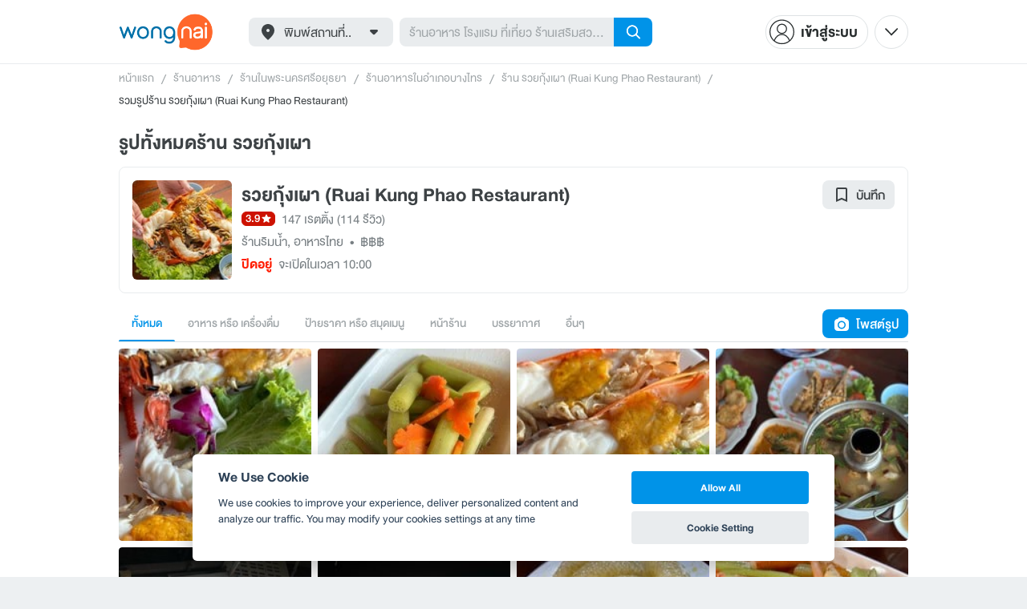

--- FILE ---
content_type: text/html; charset=utf-8
request_url: https://www.wongnai.com/restaurants/14997hu-%E0%B8%A3%E0%B8%A7%E0%B8%A2%E0%B8%81%E0%B8%B8%E0%B9%89%E0%B8%87%E0%B9%80%E0%B8%9C%E0%B8%B2/photos
body_size: 45610
content:
<!DOCTYPE html>
<html xmlns:fb="http://ogp.me/ns/fb#" xmlns:og="http://ogp.me/ns#" lang="th">
<head>
	<title data-react-helmet="true">รูปทั้งหมดร้าน รวยกุ้งเผา </title>
	<meta data-react-helmet="true" name="theme-color" content="#ffffff"/><meta data-react-helmet="true" name="color-scheme" content="light only"/><meta data-react-helmet="true" name="apple-itunes-app" content="app-id=403745899"/><meta data-react-helmet="true" name="description" content="รูปทั้งหมดร้าน รวยกุ้งเผา  โดยสมาชิก , พระนครศรีอยุธยา"/><meta data-react-helmet="true" name="keywords" content="รวยกุ้งเผา,รูป,,พระนครศรีอยุธยา,ทั้งหมด"/><meta data-react-helmet="true" name="robots" content="all"/><meta data-react-helmet="true" property="og:title" content="รูปทั้งหมดร้าน รวยกุ้งเผา  on wongnai.com"/><meta data-react-helmet="true" property="og:type" content="wongnai:photo"/><meta data-react-helmet="true" property="og:url" content="https://www.wongnai.com/restaurants/14997hu-%E0%B8%A3%E0%B8%A7%E0%B8%A2%E0%B8%81%E0%B8%B8%E0%B9%89%E0%B8%87%E0%B9%80%E0%B8%9C%E0%B8%B2/photos"/><meta data-react-helmet="true" property="og:description" content="รูปทั้งหมดร้าน รวยกุ้งเผา  โดยสมาชิก , พระนครศรีอยุธยา"/><meta data-react-helmet="true" property="og:image" content="https://static2.wongnai.com/static2/images/1xDgpRG.jpg"/>
	<base href="/" />
	<meta http-equiv="content-type" content="text/html; charset=UTF-8" />
	<meta http-equiv="content-language" content="th, en" />
	<meta http-equiv="X-UA-Compatible" content="IE=Edge" />
	<meta name="viewport" content="width=device-width, initial-scale=1.0, user-scalable=0" />
	<meta name="robots" content="all" />
	<meta name="inmobi-site-verification" content="3039dc975e9df4c4ee341132415dcfd4" />
	<meta property="fb:app_id" content="120959154612889" />
	<meta property="fb:pages" content="154984664519467" />
	<meta property="fb:pages" content="641317632611026" />
	<link rel="shortcut icon" href="/favicon.ico" type="image/x-icon" />
	<link rel="apple-touch-icon" href="https://static2.wongnai.com/static2/images/XWU7FL1.png" />
	<link rel="search" title="Wongnai" type="application/opensearchdescription+xml" href="/opensearch.xml" />
	
	<link data-react-helmet="true" rel="canonical" href="https://www.wongnai.com/restaurants/14997hu-%E0%B8%A3%E0%B8%A7%E0%B8%A2%E0%B8%81%E0%B8%B8%E0%B9%89%E0%B8%87%E0%B9%80%E0%B8%9C%E0%B8%B2/photos"/>
	<link data-chunk="main" rel="stylesheet" href="https://static2.wongnai.com/static2/stylesbff2fc76816906d0c34c.css">
	<link data-chunk="main" rel="preload" as="style" href="https://static2.wongnai.com/static2/stylesbff2fc76816906d0c34c.css">
<link data-chunk="polyfill" rel="preload" as="script" href="https://static2.wongnai.com/static2/runtimea28d0362505096c4ec35.js">
<link data-chunk="polyfill" rel="preload" as="script" href="https://static2.wongnai.com/static2/polyfill95f770b668909d0d1121.js">
<link data-chunk="main" rel="preload" as="script" href="https://static2.wongnai.com/static2/stylesbff2fc76816906d0c34c.js">
<link data-chunk="main" rel="preload" as="script" href="https://static2.wongnai.com/static2/50473cc04a7cecd144a6ca2b.js">
<link data-chunk="main" rel="preload" as="script" href="https://static2.wongnai.com/static2/mainc40d3e246c59d10908c7.js">
<link data-chunk="business-BusinessPhotosPage" rel="preload" as="script" href="https://static2.wongnai.com/static2/98e2b3b8bd19dc07eb16.js">
<link data-chunk="business-BusinessPhotosPage" rel="preload" as="script" href="https://static2.wongnai.com/static2/b9a862939d05a5a9c2df.js">
	<style data-styled="true" data-styled-version="5.3.1">.fHBDJP{display:block;width:100%;position:relative;background-color:var(--gray-50);height:auto;font-size:0;}/*!sc*/
data-styled.g1[id="epawmp-0"]{content:"fHBDJP,"}/*!sc*/
.bLCzSn{--gray-white:var(--light-gray-white);--gray-25:var(--light-gray-25);--gray-50:var(--light-gray-50);--gray-75:var(--light-gray-75);--gray-100:var(--light-gray-100);--gray-150:var(--light-gray-150);--gray-250:var(--light-gray-250);--gray-300:var(--light-gray-300);--gray-400:var(--light-gray-400);--gray-500:var(--light-gray-500);--gray-550:var(--light-gray-550);--gray-650:var(--light-gray-650);--gray-700:var(--light-gray-700);--gray-800:var(--light-gray-800);--gray-850:var(--light-gray-850);--gray-900:var(--light-gray-900);--blue-10:var(--light-blue-10);--blue-100:var(--light-blue-100);--blue-200:var(--light-blue-200);--blue-300:var(--light-blue-300);--blue-400:var(--light-blue-400);--blue-500:var(--light-blue-500);--blue-600:var(--light-blue-600);--blue-700:var(--light-blue-700);--blue-800:var(--light-blue-800);--blue-900:var(--light-blue-900);--green-10:var(--light-green-10);--green-100:var(--light-green-100);--green-200:var(--light-green-200);--green-300:var(--light-green-300);--green-400:var(--light-green-400);--green-500:var(--light-green-500);--green-600:var(--light-green-600);--green-700:var(--light-green-700);--green-800:var(--light-green-800);--green-900:var(--light-green-900);--orange-10:var(--light-orange-10);--orange-100:var(--light-orange-100);--orange-200:var(--light-orange-200);--orange-300:var(--light-orange-300);--orange-400:var(--light-orange-400);--orange-500:var(--light-orange-500);--orange-600:var(--light-orange-600);--orange-700:var(--light-orange-700);--orange-800:var(--light-orange-800);--orange-900:var(--light-orange-900);--red-10:var(--light-red-10);--red-100:var(--light-red-100);--red-200:var(--light-red-200);--red-300:var(--light-red-300);--red-400:var(--light-red-400);--red-500:var(--light-red-500);--red-600:var(--light-red-600);--red-700:var(--light-red-700);--red-800:var(--light-red-800);--red-900:var(--light-red-900);--yellow-10:var(--light-yellow-10);--yellow-100:var(--light-yellow-100);--yellow-200:var(--light-yellow-200);--yellow-300:var(--light-yellow-300);--yellow-400:var(--light-yellow-400);--yellow-500:var(--light-yellow-500);--yellow-600:var(--light-yellow-600);--yellow-700:var(--light-yellow-700);--yellow-800:var(--light-yellow-800);--yellow-900:var(--light-yellow-900);--pink-10:var(--light-pink-10);--pink-100:var(--light-pink-100);--pink-200:var(--light-pink-200);--pink-300:var(--light-pink-300);--pink-400:var(--light-pink-400);--pink-500:var(--light-pink-500);--pink-600:var(--light-pink-600);--pink-700:var(--light-pink-700);--pink-800:var(--light-pink-800);--pink-900:var(--light-pink-900);--cyan-10:var(--light-cyan-10);--cyan-100:var(--light-cyan-100);--cyan-200:var(--light-cyan-200);--cyan-300:var(--light-cyan-300);--cyan-400:var(--light-cyan-400);--cyan-500:var(--light-cyan-500);--cyan-600:var(--light-cyan-600);--cyan-700:var(--light-cyan-700);--cyan-800:var(--light-cyan-800);--cyan-900:var(--light-cyan-900);--brick-10:var(--light-brick-10);--brick-100:var(--light-brick-100);--brick-200:var(--light-brick-200);--brick-300:var(--light-brick-300);--brick-400:var(--light-brick-400);--brick-500:var(--light-brick-500);--brick-600:var(--light-brick-600);--brick-700:var(--light-brick-700);--brick-800:var(--light-brick-800);--brick-900:var(--light-brick-900);--teal-10:var(--light-teal-10);--teal-100:var(--light-teal-100);--teal-200:var(--light-teal-200);--teal-300:var(--light-teal-300);--teal-400:var(--light-teal-400);--teal-500:var(--light-teal-500);--teal-600:var(--light-teal-600);--teal-700:var(--light-teal-700);--teal-800:var(--light-teal-800);--teal-900:var(--light-teal-900);--primary-10:var(--blue-10);--primary-100:var(--blue-100);--primary-200:var(--blue-200);--primary-300:var(--blue-300);--primary-400:var(--blue-400);--primary-500:var(--blue-500);--primary-600:var(--blue-600);--primary-700:var(--blue-700);--primary-800:var(--blue-800);--primary-900:var(--blue-900);}/*!sc*/
data-styled.g2[id="Wrapper-sc-1eyywg"]{content:"bLCzSn,"}/*!sc*/
:root{--light-blue-10:#f2fbff;--light-blue-100:#d8f0fd;--light-blue-200:#bee6fa;--light-blue-300:#8cd1f6;--light-blue-400:#5cbcf1;--light-blue-500:#2da8ed;--light-blue-600:#0093e8;--light-blue-700:#0070a8;--light-blue-800:#005b89;--light-blue-900:#002a40;--dark-blue-100:#d8f0fd;--dark-blue-200:#bee6fa;--dark-blue-300:#8cd1f6;--dark-blue-400:#5cbcf1;--dark-blue-500:#2da8ed;--dark-blue-600:#0093e8;--dark-blue-700:#205d80;--dark-blue-800:#2d4959;--dark-blue-900:#32414a;--dark-blue-990:#20292e;--light-gray-25:#f4f6f7;--light-gray-50:#edf0f2;--light-gray-75:#e9ecee;--light-gray-100:#dee2e4;--light-gray-150:#c9ced0;--light-gray-250:#b4babd;--light-gray-300:#a0a6a9;--light-gray-400:#8c9396;--light-gray-500:#787f83;--light-gray-550:#656c6f;--light-gray-650:#53595c;--light-gray-700:#3d4245;--light-gray-800:#2e3335;--light-gray-850:#282d2e;--light-gray-900:#1d2021;--light-gray-white:#ffffff;--dark-gray-25:#f4f6f7;--dark-gray-50:#e9ecee;--dark-gray-100:#dee2e4;--dark-gray-150:#c9ced0;--dark-gray-250:#b4babd;--dark-gray-300:#a0a6a9;--dark-gray-400:#8c9396;--dark-gray-500:#787f83;--dark-gray-550:#656c6f;--dark-gray-650:#53595c;--dark-gray-700:#3d4245;--dark-gray-800:#2e3335;--dark-gray-850:#282d2e;--dark-gray-900:#1d2021;--dark-gray-950:#131414;--dark-gray-white:#ffffff;--light-green-10:#f0fff7;--light-green-100:#c9f5dd;--light-green-200:#a4ebc4;--light-green-300:#69d89b;--light-green-400:#35c676;--light-green-500:#0ab356;--light-green-600:#00a838;--light-green-700:#008e33;--light-green-800:#00742c;--light-green-900:#00401c;--dark-green-100:#c9f5dd;--dark-green-200:#a4ebc4;--dark-green-300:#69d89b;--dark-green-400:#35c676;--dark-green-500:#0ab356;--dark-green-600:#00a838;--dark-green-700:#228041;--dark-green-800:#30593e;--dark-green-900:#2a3c30;--dark-green-990:#1e2922;--light-orange-10:#fff4f0;--light-orange-100:#fee4db;--light-orange-200:#fdd5c6;--light-orange-300:#fbb69e;--light-orange-400:#f89876;--light-orange-500:#f67b4f;--light-orange-600:#f45e28;--light-orange-700:#c74718;--light-orange-800:#9a330d;--light-orange-900:#401200;--dark-orange-100:#fff4f0;--dark-orange-200:#fee4db;--dark-orange-300:#fdd5c6;--dark-orange-400:#fbb69e;--dark-orange-500:#f89876;--dark-orange-600:#f45e28;--dark-orange-700:#8c4a32;--dark-orange-800:#664438;--dark-orange-900:#4a3832;--dark-orange-990:#2b221e;--light-red-10:#fff1f0;--light-red-100:#ffdcd8;--light-red-200:#ffc7c0;--light-red-300:#ff9d90;--light-red-400:#ff7260;--light-red-500:#ff4831;--light-red-600:#ff1d00;--light-red-700:#cf1400;--light-red-800:#9f0d00;--light-red-900:#400400;--dark-red-100:#ffdcd8;--dark-red-200:#ffc7c0;--dark-red-300:#ff9d90;--dark-red-400:#ff7260;--dark-red-500:#ff4831;--dark-red-600:#ff1d00;--dark-red-700:#802b20;--dark-red-800:#59322d;--dark-red-900:#473230;--dark-red-990:#2e2220;--light-yellow-10:#fffaed;--light-yellow-100:#fef1d4;--light-yellow-200:#fce8bc;--light-yellow-300:#fad88b;--light-yellow-400:#f7c85c;--light-yellow-500:#f5b92d;--light-yellow-600:#f2aa00;--light-yellow-700:#cc8a00;--light-yellow-800:#a76b00;--light-yellow-900:#5c3600;--dark-yellow-100:#fef1d4;--dark-yellow-200:#fce8bc;--dark-yellow-300:#fad88b;--dark-yellow-400:#f7c85c;--dark-yellow-500:#f5b92d;--dark-yellow-600:#f2aa00;--dark-yellow-700:#997829;--dark-yellow-800:#665737;--dark-yellow-900:#474132;--dark-yellow-990:#29261e;--light-teal-10:#f2fdff;--light-teal-100:#d5f4f9;--light-teal-200:#b9ebf4;--light-teal-300:#85dae9;--light-teal-400:#54c9dd;--light-teal-500:#28b9d2;--light-teal-600:#00aac7;--light-teal-700:#0c8ea4;--light-teal-800:#137181;--light-teal-900:#12343b;--dark-teal-100:#d5f4f9;--dark-teal-200:#b9ebf4;--dark-teal-300:#85dae9;--dark-teal-400:#54c9dd;--dark-teal-500:#28b9d2;--dark-teal-600:#00aac7;--dark-teal-700:#19616e;--dark-teal-800:#264f57;--dark-teal-900:#2e4447;--dark-teal-990:#1d2729;--light-brick-10:#fff3f2;--light-brick-100:#fadedb;--light-brick-200:#f4c9c5;--light-brick-300:#e9a19a;--light-brick-400:#de7c73;--light-brick-500:#d25a4f;--light-brick-600:#c73b2e;--light-brick-700:#aa3b2d;--light-brick-800:#862216;--light-brick-900:#400700;--dark-brick-100:#fadedb;--dark-brick-200:#f4c9c5;--dark-brick-300:#e9a19a;--dark-brick-400:#de7c73;--dark-brick-500:#d25a4f;--dark-brick-600:#c73b2e;--dark-brick-700:#7a2822;--dark-brick-800:#59302d;--dark-brick-900:#472f2e;--dark-brick-990:#30201f;--light-cyan-10:#f2fffc;--light-cyan-100:#d6f7ee;--light-cyan-200:#bbefe1;--light-cyan-300:#89dfc8;--light-cyan-400:#5cd0b1;--light-cyan-500:#34c09b;--light-cyan-600:#12b086;--light-cyan-700:#119270;--light-cyan-800:#10745a;--light-cyan-900:#0c3b2e;--dark-cyan-100:#d6f7ee;--dark-cyan-200:#bbefe1;--dark-cyan-300:#89dfc8;--dark-cyan-400:#5cd0b1;--dark-cyan-500:#34c09b;--dark-cyan-600:#12b086;--dark-cyan-700:#2dc29a;--dark-cyan-800:#74c2ad;--dark-cyan-900:#2d453e;--dark-cyan-990:#202e2a;--light-pink-10:#fff2f4;--light-pink-100:#ffe2e5;--light-pink-200:#fed2d7;--light-pink-300:#fdb3ba;--light-pink-400:#fc939e;--light-pink-500:#fb7482;--light-pink-600:#fa5567;--light-pink-700:#cb4352;--light-pink-800:#9d323d;--light-pink-900:#401318;--dark-pink-100:#ffe2e5;--dark-pink-200:#fed2d7;--dark-pink-300:#fdb3ba;--dark-pink-400:#fc939e;--dark-pink-500:#fb7482;--dark-pink-600:#fa5567;--dark-pink-700:#75242e;--dark-pink-800:#5e3136;--dark-pink-900:#4a3436;--dark-pink-990:#2e2123;}/*!sc*/
:root .text-primary-900{color:var(--primary-900);}/*!sc*/
:root .text-primary-800{color:var(--primary-800);}/*!sc*/
:root .text-primary-700{color:var(--primary-700);}/*!sc*/
:root .text-primary-600{color:var(--primary-600);}/*!sc*/
:root .text-primary-500{color:var(--primary-500);}/*!sc*/
:root .text-primary-400{color:var(--primary-400);}/*!sc*/
:root .text-primary-300{color:var(--primary-300);}/*!sc*/
:root .text-primary-200{color:var(--primary-200);}/*!sc*/
:root .text-primary-100{color:var(--primary-100);}/*!sc*/
:root .text-primary-10{color:var(--primary-10);}/*!sc*/
:root .text-blue-900{color:var(--blue-900);}/*!sc*/
:root .text-blue-800{color:var(--blue-800);}/*!sc*/
:root .text-blue-700{color:var(--blue-700);}/*!sc*/
:root .text-blue-600{color:var(--blue-600);}/*!sc*/
:root .text-blue-500{color:var(--blue-500);}/*!sc*/
:root .text-blue-400{color:var(--blue-400);}/*!sc*/
:root .text-blue-300{color:var(--blue-300);}/*!sc*/
:root .text-blue-200{color:var(--blue-200);}/*!sc*/
:root .text-blue-100{color:var(--blue-100);}/*!sc*/
:root .text-blue-10{color:var(--blue-10);}/*!sc*/
:root .text-gray-900{color:var(--gray-900);}/*!sc*/
:root .text-gray-850{color:var(--gray-850);}/*!sc*/
:root .text-gray-800{color:var(--gray-800);}/*!sc*/
:root .text-gray-700{color:var(--gray-700);}/*!sc*/
:root .text-gray-650{color:var(--gray-650);}/*!sc*/
:root .text-gray-550{color:var(--gray-550);}/*!sc*/
:root .text-gray-500{color:var(--gray-500);}/*!sc*/
:root .text-gray-400{color:var(--gray-400);}/*!sc*/
:root .text-gray-300{color:var(--gray-300);}/*!sc*/
:root .text-gray-250{color:var(--gray-250);}/*!sc*/
:root .text-gray-150{color:var(--gray-150);}/*!sc*/
:root .text-gray-100{color:var(--gray-100);}/*!sc*/
:root .text-gray-75{color:var(--gray-75);}/*!sc*/
:root .text-gray-50{color:var(--gray-50);}/*!sc*/
:root .text-gray-25{color:var(--gray-25);}/*!sc*/
:root .text-white{color:var(--gray-white);}/*!sc*/
:root .text-green-900{color:var(--green-900);}/*!sc*/
:root .text-green-800{color:var(--green-800);}/*!sc*/
:root .text-green-700{color:var(--green-700);}/*!sc*/
:root .text-green-600{color:var(--green-600);}/*!sc*/
:root .text-green-500{color:var(--green-500);}/*!sc*/
:root .text-green-400{color:var(--green-400);}/*!sc*/
:root .text-green-300{color:var(--green-300);}/*!sc*/
:root .text-green-200{color:var(--green-200);}/*!sc*/
:root .text-green-100{color:var(--green-100);}/*!sc*/
:root .text-green-10{color:var(--green-10);}/*!sc*/
:root .text-orange-900{color:var(--orange-900);}/*!sc*/
:root .text-orange-800{color:var(--orange-800);}/*!sc*/
:root .text-orange-700{color:var(--orange-700);}/*!sc*/
:root .text-orange-600{color:var(--orange-600);}/*!sc*/
:root .text-orange-500{color:var(--orange-500);}/*!sc*/
:root .text-orange-400{color:var(--orange-400);}/*!sc*/
:root .text-orange-300{color:var(--orange-300);}/*!sc*/
:root .text-orange-200{color:var(--orange-200);}/*!sc*/
:root .text-orange-100{color:var(--orange-100);}/*!sc*/
:root .text-orange-10{color:var(--orange-10);}/*!sc*/
:root .text-red-900{color:var(--red-900);}/*!sc*/
:root .text-red-800{color:var(--red-800);}/*!sc*/
:root .text-red-700{color:var(--red-700);}/*!sc*/
:root .text-red-600{color:var(--red-600);}/*!sc*/
:root .text-red-500{color:var(--red-500);}/*!sc*/
:root .text-red-400{color:var(--red-400);}/*!sc*/
:root .text-red-300{color:var(--red-300);}/*!sc*/
:root .text-red-200{color:var(--red-200);}/*!sc*/
:root .text-red-100{color:var(--red-100);}/*!sc*/
:root .text-red-10{color:var(--red-10);}/*!sc*/
:root .text-yellow-900{color:var(--yellow-900);}/*!sc*/
:root .text-yellow-800{color:var(--yellow-800);}/*!sc*/
:root .text-yellow-700{color:var(--yellow-700);}/*!sc*/
:root .text-yellow-600{color:var(--yellow-600);}/*!sc*/
:root .text-yellow-500{color:var(--yellow-500);}/*!sc*/
:root .text-yellow-400{color:var(--yellow-400);}/*!sc*/
:root .text-yellow-300{color:var(--yellow-300);}/*!sc*/
:root .text-yellow-200{color:var(--yellow-200);}/*!sc*/
:root .text-yellow-100{color:var(--yellow-100);}/*!sc*/
:root .text-yellow-10{color:var(--yellow-10);}/*!sc*/
@media (prefers-color-scheme:dark){:root{--light-blue-10:#f2fbff;--light-blue-100:#d8f0fd;--light-blue-200:#bee6fa;--light-blue-300:#8cd1f6;--light-blue-400:#5cbcf1;--light-blue-500:#2da8ed;--light-blue-600:#0093e8;--light-blue-700:#0070a8;--light-blue-800:#005b89;--light-blue-900:#002a40;--dark-blue-100:#d8f0fd;--dark-blue-200:#bee6fa;--dark-blue-300:#8cd1f6;--dark-blue-400:#5cbcf1;--dark-blue-500:#2da8ed;--dark-blue-600:#0093e8;--dark-blue-700:#205d80;--dark-blue-800:#2d4959;--dark-blue-900:#32414a;--dark-blue-990:#20292e;--light-gray-25:#f4f6f7;--light-gray-50:#edf0f2;--light-gray-75:#e9ecee;--light-gray-100:#dee2e4;--light-gray-150:#c9ced0;--light-gray-250:#b4babd;--light-gray-300:#a0a6a9;--light-gray-400:#8c9396;--light-gray-500:#787f83;--light-gray-550:#656c6f;--light-gray-650:#53595c;--light-gray-700:#3d4245;--light-gray-800:#2e3335;--light-gray-850:#282d2e;--light-gray-900:#1d2021;--light-gray-white:#ffffff;--dark-gray-25:#f4f6f7;--dark-gray-50:#e9ecee;--dark-gray-100:#dee2e4;--dark-gray-150:#c9ced0;--dark-gray-250:#b4babd;--dark-gray-300:#a0a6a9;--dark-gray-400:#8c9396;--dark-gray-500:#787f83;--dark-gray-550:#656c6f;--dark-gray-650:#53595c;--dark-gray-700:#3d4245;--dark-gray-800:#2e3335;--dark-gray-850:#282d2e;--dark-gray-900:#1d2021;--dark-gray-950:#131414;--dark-gray-white:#ffffff;--light-green-10:#f0fff7;--light-green-100:#c9f5dd;--light-green-200:#a4ebc4;--light-green-300:#69d89b;--light-green-400:#35c676;--light-green-500:#0ab356;--light-green-600:#00a838;--light-green-700:#008e33;--light-green-800:#00742c;--light-green-900:#00401c;--dark-green-100:#c9f5dd;--dark-green-200:#a4ebc4;--dark-green-300:#69d89b;--dark-green-400:#35c676;--dark-green-500:#0ab356;--dark-green-600:#00a838;--dark-green-700:#228041;--dark-green-800:#30593e;--dark-green-900:#2a3c30;--dark-green-990:#1e2922;--light-orange-10:#fff4f0;--light-orange-100:#fee4db;--light-orange-200:#fdd5c6;--light-orange-300:#fbb69e;--light-orange-400:#f89876;--light-orange-500:#f67b4f;--light-orange-600:#f45e28;--light-orange-700:#c74718;--light-orange-800:#9a330d;--light-orange-900:#401200;--dark-orange-100:#fff4f0;--dark-orange-200:#fee4db;--dark-orange-300:#fdd5c6;--dark-orange-400:#fbb69e;--dark-orange-500:#f89876;--dark-orange-600:#f45e28;--dark-orange-700:#8c4a32;--dark-orange-800:#664438;--dark-orange-900:#4a3832;--dark-orange-990:#2b221e;--light-red-10:#fff1f0;--light-red-100:#ffdcd8;--light-red-200:#ffc7c0;--light-red-300:#ff9d90;--light-red-400:#ff7260;--light-red-500:#ff4831;--light-red-600:#ff1d00;--light-red-700:#cf1400;--light-red-800:#9f0d00;--light-red-900:#400400;--dark-red-100:#ffdcd8;--dark-red-200:#ffc7c0;--dark-red-300:#ff9d90;--dark-red-400:#ff7260;--dark-red-500:#ff4831;--dark-red-600:#ff1d00;--dark-red-700:#802b20;--dark-red-800:#59322d;--dark-red-900:#473230;--dark-red-990:#2e2220;--light-yellow-10:#fffaed;--light-yellow-100:#fef1d4;--light-yellow-200:#fce8bc;--light-yellow-300:#fad88b;--light-yellow-400:#f7c85c;--light-yellow-500:#f5b92d;--light-yellow-600:#f2aa00;--light-yellow-700:#cc8a00;--light-yellow-800:#a76b00;--light-yellow-900:#5c3600;--dark-yellow-100:#fef1d4;--dark-yellow-200:#fce8bc;--dark-yellow-300:#fad88b;--dark-yellow-400:#f7c85c;--dark-yellow-500:#f5b92d;--dark-yellow-600:#f2aa00;--dark-yellow-700:#997829;--dark-yellow-800:#665737;--dark-yellow-900:#474132;--dark-yellow-990:#29261e;--light-teal-10:#f2fdff;--light-teal-100:#d5f4f9;--light-teal-200:#b9ebf4;--light-teal-300:#85dae9;--light-teal-400:#54c9dd;--light-teal-500:#28b9d2;--light-teal-600:#00aac7;--light-teal-700:#0c8ea4;--light-teal-800:#137181;--light-teal-900:#12343b;--dark-teal-100:#d5f4f9;--dark-teal-200:#b9ebf4;--dark-teal-300:#85dae9;--dark-teal-400:#54c9dd;--dark-teal-500:#28b9d2;--dark-teal-600:#00aac7;--dark-teal-700:#19616e;--dark-teal-800:#264f57;--dark-teal-900:#2e4447;--dark-teal-990:#1d2729;--light-brick-10:#fff3f2;--light-brick-100:#fadedb;--light-brick-200:#f4c9c5;--light-brick-300:#e9a19a;--light-brick-400:#de7c73;--light-brick-500:#d25a4f;--light-brick-600:#c73b2e;--light-brick-700:#aa3b2d;--light-brick-800:#862216;--light-brick-900:#400700;--dark-brick-100:#fadedb;--dark-brick-200:#f4c9c5;--dark-brick-300:#e9a19a;--dark-brick-400:#de7c73;--dark-brick-500:#d25a4f;--dark-brick-600:#c73b2e;--dark-brick-700:#7a2822;--dark-brick-800:#59302d;--dark-brick-900:#472f2e;--dark-brick-990:#30201f;--light-cyan-10:#f2fffc;--light-cyan-100:#d6f7ee;--light-cyan-200:#bbefe1;--light-cyan-300:#89dfc8;--light-cyan-400:#5cd0b1;--light-cyan-500:#34c09b;--light-cyan-600:#12b086;--light-cyan-700:#119270;--light-cyan-800:#10745a;--light-cyan-900:#0c3b2e;--dark-cyan-100:#d6f7ee;--dark-cyan-200:#bbefe1;--dark-cyan-300:#89dfc8;--dark-cyan-400:#5cd0b1;--dark-cyan-500:#34c09b;--dark-cyan-600:#12b086;--dark-cyan-700:#2dc29a;--dark-cyan-800:#74c2ad;--dark-cyan-900:#2d453e;--dark-cyan-990:#202e2a;--light-pink-10:#fff2f4;--light-pink-100:#ffe2e5;--light-pink-200:#fed2d7;--light-pink-300:#fdb3ba;--light-pink-400:#fc939e;--light-pink-500:#fb7482;--light-pink-600:#fa5567;--light-pink-700:#cb4352;--light-pink-800:#9d323d;--light-pink-900:#401318;--dark-pink-100:#ffe2e5;--dark-pink-200:#fed2d7;--dark-pink-300:#fdb3ba;--dark-pink-400:#fc939e;--dark-pink-500:#fb7482;--dark-pink-600:#fa5567;--dark-pink-700:#75242e;--dark-pink-800:#5e3136;--dark-pink-900:#4a3436;--dark-pink-990:#2e2123;}:root .text-primary-900{color:var(--primary-900);}:root .text-primary-800{color:var(--primary-800);}:root .text-primary-700{color:var(--primary-700);}:root .text-primary-600{color:var(--primary-600);}:root .text-primary-500{color:var(--primary-500);}:root .text-primary-400{color:var(--primary-400);}:root .text-primary-300{color:var(--primary-300);}:root .text-primary-200{color:var(--primary-200);}:root .text-primary-100{color:var(--primary-100);}:root .text-primary-10{color:var(--primary-10);}:root .text-blue-900{color:var(--blue-900);}:root .text-blue-800{color:var(--blue-800);}:root .text-blue-700{color:var(--blue-700);}:root .text-blue-600{color:var(--blue-600);}:root .text-blue-500{color:var(--blue-500);}:root .text-blue-400{color:var(--blue-400);}:root .text-blue-300{color:var(--blue-300);}:root .text-blue-200{color:var(--blue-200);}:root .text-blue-100{color:var(--blue-100);}:root .text-blue-10{color:var(--blue-10);}:root .text-gray-900{color:var(--gray-900);}:root .text-gray-850{color:var(--gray-850);}:root .text-gray-800{color:var(--gray-800);}:root .text-gray-700{color:var(--gray-700);}:root .text-gray-650{color:var(--gray-650);}:root .text-gray-550{color:var(--gray-550);}:root .text-gray-500{color:var(--gray-500);}:root .text-gray-400{color:var(--gray-400);}:root .text-gray-300{color:var(--gray-300);}:root .text-gray-250{color:var(--gray-250);}:root .text-gray-150{color:var(--gray-150);}:root .text-gray-100{color:var(--gray-100);}:root .text-gray-75{color:var(--gray-75);}:root .text-gray-50{color:var(--gray-50);}:root .text-gray-25{color:var(--gray-25);}:root .text-white{color:var(--gray-white);}:root .text-green-900{color:var(--green-900);}:root .text-green-800{color:var(--green-800);}:root .text-green-700{color:var(--green-700);}:root .text-green-600{color:var(--green-600);}:root .text-green-500{color:var(--green-500);}:root .text-green-400{color:var(--green-400);}:root .text-green-300{color:var(--green-300);}:root .text-green-200{color:var(--green-200);}:root .text-green-100{color:var(--green-100);}:root .text-green-10{color:var(--green-10);}:root .text-orange-900{color:var(--orange-900);}:root .text-orange-800{color:var(--orange-800);}:root .text-orange-700{color:var(--orange-700);}:root .text-orange-600{color:var(--orange-600);}:root .text-orange-500{color:var(--orange-500);}:root .text-orange-400{color:var(--orange-400);}:root .text-orange-300{color:var(--orange-300);}:root .text-orange-200{color:var(--orange-200);}:root .text-orange-100{color:var(--orange-100);}:root .text-orange-10{color:var(--orange-10);}:root .text-red-900{color:var(--red-900);}:root .text-red-800{color:var(--red-800);}:root .text-red-700{color:var(--red-700);}:root .text-red-600{color:var(--red-600);}:root .text-red-500{color:var(--red-500);}:root .text-red-400{color:var(--red-400);}:root .text-red-300{color:var(--red-300);}:root .text-red-200{color:var(--red-200);}:root .text-red-100{color:var(--red-100);}:root .text-red-10{color:var(--red-10);}:root .text-yellow-900{color:var(--yellow-900);}:root .text-yellow-800{color:var(--yellow-800);}:root .text-yellow-700{color:var(--yellow-700);}:root .text-yellow-600{color:var(--yellow-600);}:root .text-yellow-500{color:var(--yellow-500);}:root .text-yellow-400{color:var(--yellow-400);}:root .text-yellow-300{color:var(--yellow-300);}:root .text-yellow-200{color:var(--yellow-200);}:root .text-yellow-100{color:var(--yellow-100);}:root .text-yellow-10{color:var(--yellow-10);}}/*!sc*/
body{-webkit-transition:color 0.5s cubic-bezier(0.22,1.19,0.22,0.95), background-color 0.5s cubic-bezier(0.22,1.19,0.22,0.95);transition:color 0.5s cubic-bezier(0.22,1.19,0.22,0.95), background-color 0.5s cubic-bezier(0.22,1.19,0.22,0.95);}/*!sc*/
.rg24{font-weight:normal;font-size:24px;line-height:36px;}/*!sc*/
.rg20{font-weight:normal;font-size:20px;line-height:30px;}/*!sc*/
.rg18{font-weight:normal;font-size:18px;line-height:28px;}/*!sc*/
.rg16{font-weight:normal;font-size:16px;line-height:24px;}/*!sc*/
.rg14{font-weight:normal;font-size:14px;line-height:20px;}/*!sc*/
.rg12{font-weight:normal;font-size:12px;line-height:18px;}/*!sc*/
.rg10{font-weight:normal;font-size:10px;line-height:14px;}/*!sc*/
.rg8{font-weight:normal;font-size:8px;line-height:12px;}/*!sc*/
.md18{font-weight:500;font-size:18px;line-height:28px;}/*!sc*/
.md16{font-weight:500;font-size:16px;line-height:24px;}/*!sc*/
.md14{font-weight:500;font-size:14px;line-height:20px;}/*!sc*/
.md12{font-weight:500;font-size:12px;line-height:18px;}/*!sc*/
.md10{font-weight:500;font-size:10px;line-height:14px;}/*!sc*/
.bd48{font-weight:bold;font-size:48px;line-height:56px;}/*!sc*/
.bd36{font-weight:bold;font-size:36px;line-height:48px;}/*!sc*/
.bd24{font-weight:bold;font-size:24px;line-height:36px;}/*!sc*/
.bd20{font-weight:bold;font-size:20px;line-height:30px;}/*!sc*/
.bd18{font-weight:bold;font-size:18px;line-height:28px;}/*!sc*/
.bd16{font-weight:bold;font-size:16px;line-height:24px;}/*!sc*/
.bd14{font-weight:bold;font-size:14px;line-height:20px;}/*!sc*/
@media (max-width:991px){.rg24-mWeb{font-weight:normal;font-size:24px;line-height:36px;}.rg20-mWeb{font-weight:normal;font-size:20px;line-height:30px;}.rg18-mWeb{font-weight:normal;font-size:18px;line-height:28px;}.rg16-mWeb{font-weight:normal;font-size:16px;line-height:24px;}.rg14-mWeb{font-weight:normal;font-size:14px;line-height:20px;}.rg12-mWeb{font-weight:normal;font-size:12px;line-height:18px;}.rg10-mWeb{font-weight:normal;font-size:10px;line-height:14px;}.rg8-mWeb{font-weight:normal;font-size:8px;line-height:12px;}.md18-mWeb{font-weight:500;font-size:18px;line-height:28px;}.md16-mWeb{font-weight:500;font-size:16px;line-height:24px;}.md14-mWeb{font-weight:500;font-size:14px;line-height:20px;}.md12-mWeb{font-weight:500;font-size:12px;line-height:18px;}.md10-mWeb{font-weight:500;font-size:10px;line-height:14px;}.bd48-mWeb{font-weight:bold;font-size:36px;line-height:48px;}.bd36-mWeb{font-weight:bold;font-size:36px;line-height:48px;}.bd24-mWeb{font-weight:bold;font-size:24px;line-height:36px;}.bd20-mWeb{font-weight:bold;font-size:20px;line-height:30px;}.bd18-mWeb{font-weight:bold;font-size:18px;line-height:28px;}.bd16-mWeb{font-weight:bold;font-size:16px;line-height:24px;}.bd14-mWeb{font-weight:bold;font-size:14px;line-height:20px;}}/*!sc*/
.font-system{font-family:none;}/*!sc*/
.font-highlight{font-family:"DB Heavent Now",sans-serif;}/*!sc*/
.break-word{word-break:break-word;}/*!sc*/
.text-center{text-align:center;}/*!sc*/
.text-overlay{color:#ffffff;text-shadow:0px 0px 2px rgba(0,0,0,0.35);}/*!sc*/
.base-block{border-radius:8px;border:1px solid var(--gray-75);background-color:var(--gray-white);}/*!sc*/
@media (max-width:991px){.base-block{width:inherit;min-width:100%;border-radius:0;border:none;background-color:var(--gray-white);}}/*!sc*/
.base-card{box-shadow:0px 2px 6px rgba(0,0,0,0.08);border-radius:8px;background-color:var(--gray-white);border:0.5px solid var(--gray-100);}/*!sc*/
*{box-sizing:border-box;}/*!sc*/
a:focus{outline-style:none;box-shadow:0 0 0 2px var(--blue-400);border-radius:2px;}/*!sc*/
.relative{position:relative !important;}/*!sc*/
.s14 svg,.s14 img{width:14px !important;height:14px !important;}/*!sc*/
svg.s14,img.s14{width:14px !important;height:14px !important;}/*!sc*/
.s18 svg,.s18 img{width:18px !important;height:18px !important;}/*!sc*/
svg.s18,img.s18{width:18px !important;height:18px !important;}/*!sc*/
.s24 svg,.s24 img{width:24px !important;height:24px !important;}/*!sc*/
svg.s24,img.s24{width:24px !important;height:24px !important;}/*!sc*/
.clickable{cursor:pointer !important;}/*!sc*/
.m-2{margin:2px !important;}/*!sc*/
.m-4{margin:4px !important;}/*!sc*/
.m-6{margin:6px !important;}/*!sc*/
.m-8{margin:8px !important;}/*!sc*/
.m-12{margin:12px !important;}/*!sc*/
.m-16{margin:16px !important;}/*!sc*/
.m-18{margin:18px !important;}/*!sc*/
.m-24{margin:24px !important;}/*!sc*/
.m-28{margin:28px !important;}/*!sc*/
.m-36{margin:36px !important;}/*!sc*/
.m-44{margin:44px !important;}/*!sc*/
.m-56{margin:56px !important;}/*!sc*/
.m-64{margin:64px !important;}/*!sc*/
.m-68{margin:68px !important;}/*!sc*/
.m-0{margin:0 !important;}/*!sc*/
.m-auto{margin:auto !important;}/*!sc*/
.mx-2{margin-left:2px !important;margin-right:2px !important;}/*!sc*/
.mx-4{margin-left:4px !important;margin-right:4px !important;}/*!sc*/
.mx-6{margin-left:6px !important;margin-right:6px !important;}/*!sc*/
.mx-8{margin-left:8px !important;margin-right:8px !important;}/*!sc*/
.mx-12{margin-left:12px !important;margin-right:12px !important;}/*!sc*/
.mx-16{margin-left:16px !important;margin-right:16px !important;}/*!sc*/
.mx-18{margin-left:18px !important;margin-right:18px !important;}/*!sc*/
.mx-24{margin-left:24px !important;margin-right:24px !important;}/*!sc*/
.mx-28{margin-left:28px !important;margin-right:28px !important;}/*!sc*/
.mx-36{margin-left:36px !important;margin-right:36px !important;}/*!sc*/
.mx-44{margin-left:44px !important;margin-right:44px !important;}/*!sc*/
.mx-56{margin-left:56px !important;margin-right:56px !important;}/*!sc*/
.mx-64{margin-left:64px !important;margin-right:64px !important;}/*!sc*/
.mx-68{margin-left:68px !important;margin-right:68px !important;}/*!sc*/
.mx-0{margin-left:0 !important;margin-right:0 !important;}/*!sc*/
.mx-auto{margin-left:auto !important;margin-right:auto !important;}/*!sc*/
.my-2{margin-top:2px !important;margin-bottom:2px !important;}/*!sc*/
.my-4{margin-top:4px !important;margin-bottom:4px !important;}/*!sc*/
.my-6{margin-top:6px !important;margin-bottom:6px !important;}/*!sc*/
.my-8{margin-top:8px !important;margin-bottom:8px !important;}/*!sc*/
.my-12{margin-top:12px !important;margin-bottom:12px !important;}/*!sc*/
.my-16{margin-top:16px !important;margin-bottom:16px !important;}/*!sc*/
.my-18{margin-top:18px !important;margin-bottom:18px !important;}/*!sc*/
.my-24{margin-top:24px !important;margin-bottom:24px !important;}/*!sc*/
.my-28{margin-top:28px !important;margin-bottom:28px !important;}/*!sc*/
.my-36{margin-top:36px !important;margin-bottom:36px !important;}/*!sc*/
.my-44{margin-top:44px !important;margin-bottom:44px !important;}/*!sc*/
.my-56{margin-top:56px !important;margin-bottom:56px !important;}/*!sc*/
.my-64{margin-top:64px !important;margin-bottom:64px !important;}/*!sc*/
.my-68{margin-top:68px !important;margin-bottom:68px !important;}/*!sc*/
.my-0{margin-top:0 !important;margin-bottom:0 !important;}/*!sc*/
.my-auto{margin-top:auto !important;margin-bottom:auto !important;}/*!sc*/
.ml-2{margin-left:2px !important;}/*!sc*/
.ml-4{margin-left:4px !important;}/*!sc*/
.ml-6{margin-left:6px !important;}/*!sc*/
.ml-8{margin-left:8px !important;}/*!sc*/
.ml-12{margin-left:12px !important;}/*!sc*/
.ml-16{margin-left:16px !important;}/*!sc*/
.ml-18{margin-left:18px !important;}/*!sc*/
.ml-24{margin-left:24px !important;}/*!sc*/
.ml-28{margin-left:28px !important;}/*!sc*/
.ml-36{margin-left:36px !important;}/*!sc*/
.ml-44{margin-left:44px !important;}/*!sc*/
.ml-56{margin-left:56px !important;}/*!sc*/
.ml-64{margin-left:64px !important;}/*!sc*/
.ml-68{margin-left:68px !important;}/*!sc*/
.ml-0{margin-left:0 !important;}/*!sc*/
.ml-auto{margin-left:auto !important;}/*!sc*/
.mr-2{margin-right:2px !important;}/*!sc*/
.mr-4{margin-right:4px !important;}/*!sc*/
.mr-6{margin-right:6px !important;}/*!sc*/
.mr-8{margin-right:8px !important;}/*!sc*/
.mr-12{margin-right:12px !important;}/*!sc*/
.mr-16{margin-right:16px !important;}/*!sc*/
.mr-18{margin-right:18px !important;}/*!sc*/
.mr-24{margin-right:24px !important;}/*!sc*/
.mr-28{margin-right:28px !important;}/*!sc*/
.mr-36{margin-right:36px !important;}/*!sc*/
.mr-44{margin-right:44px !important;}/*!sc*/
.mr-56{margin-right:56px !important;}/*!sc*/
.mr-64{margin-right:64px !important;}/*!sc*/
.mr-68{margin-right:68px !important;}/*!sc*/
.mr-0{margin-right:0 !important;}/*!sc*/
.mr-auto{margin-right:auto !important;}/*!sc*/
.mt-2{margin-top:2px !important;}/*!sc*/
.mt-4{margin-top:4px !important;}/*!sc*/
.mt-6{margin-top:6px !important;}/*!sc*/
.mt-8{margin-top:8px !important;}/*!sc*/
.mt-12{margin-top:12px !important;}/*!sc*/
.mt-16{margin-top:16px !important;}/*!sc*/
.mt-18{margin-top:18px !important;}/*!sc*/
.mt-24{margin-top:24px !important;}/*!sc*/
.mt-28{margin-top:28px !important;}/*!sc*/
.mt-36{margin-top:36px !important;}/*!sc*/
.mt-44{margin-top:44px !important;}/*!sc*/
.mt-56{margin-top:56px !important;}/*!sc*/
.mt-64{margin-top:64px !important;}/*!sc*/
.mt-68{margin-top:68px !important;}/*!sc*/
.mt-0{margin-top:0 !important;}/*!sc*/
.mt-auto{margin-top:auto !important;}/*!sc*/
.mb-2{margin-bottom:2px !important;}/*!sc*/
.mb-4{margin-bottom:4px !important;}/*!sc*/
.mb-6{margin-bottom:6px !important;}/*!sc*/
.mb-8{margin-bottom:8px !important;}/*!sc*/
.mb-12{margin-bottom:12px !important;}/*!sc*/
.mb-16{margin-bottom:16px !important;}/*!sc*/
.mb-18{margin-bottom:18px !important;}/*!sc*/
.mb-24{margin-bottom:24px !important;}/*!sc*/
.mb-28{margin-bottom:28px !important;}/*!sc*/
.mb-36{margin-bottom:36px !important;}/*!sc*/
.mb-44{margin-bottom:44px !important;}/*!sc*/
.mb-56{margin-bottom:56px !important;}/*!sc*/
.mb-64{margin-bottom:64px !important;}/*!sc*/
.mb-68{margin-bottom:68px !important;}/*!sc*/
.mb-0{margin-bottom:0 !important;}/*!sc*/
.mb-auto{margin-bottom:auto !important;}/*!sc*/
@media (max-width:991px){.m-2-mWeb{margin:2px !important;}.m-4-mWeb{margin:4px !important;}.m-6-mWeb{margin:6px !important;}.m-8-mWeb{margin:8px !important;}.m-12-mWeb{margin:12px !important;}.m-16-mWeb{margin:16px !important;}.m-18-mWeb{margin:18px !important;}.m-24-mWeb{margin:24px !important;}.m-28-mWeb{margin:28px !important;}.m-36-mWeb{margin:36px !important;}.m-44-mWeb{margin:44px !important;}.m-56-mWeb{margin:56px !important;}.m-64-mWeb{margin:64px !important;}.m-68-mWeb{margin:68px !important;}.m-0-mWeb{margin:0 !important;}.m-auto-mWeb{margin:auto !important;}.mx-2-mWeb{margin-left:2px !important;margin-right:2px !important;}.mx-4-mWeb{margin-left:4px !important;margin-right:4px !important;}.mx-6-mWeb{margin-left:6px !important;margin-right:6px !important;}.mx-8-mWeb{margin-left:8px !important;margin-right:8px !important;}.mx-12-mWeb{margin-left:12px !important;margin-right:12px !important;}.mx-16-mWeb{margin-left:16px !important;margin-right:16px !important;}.mx-18-mWeb{margin-left:18px !important;margin-right:18px !important;}.mx-24-mWeb{margin-left:24px !important;margin-right:24px !important;}.mx-28-mWeb{margin-left:28px !important;margin-right:28px !important;}.mx-36-mWeb{margin-left:36px !important;margin-right:36px !important;}.mx-44-mWeb{margin-left:44px !important;margin-right:44px !important;}.mx-56-mWeb{margin-left:56px !important;margin-right:56px !important;}.mx-64-mWeb{margin-left:64px !important;margin-right:64px !important;}.mx-68-mWeb{margin-left:68px !important;margin-right:68px !important;}.mx-0-mWeb{margin-left:0 !important;margin-right:0 !important;}.mx-auto-mWeb{margin-left:auto !important;margin-right:auto !important;}.my-2-mWeb{margin-top:2px !important;margin-bottom:2px !important;}.my-4-mWeb{margin-top:4px !important;margin-bottom:4px !important;}.my-6-mWeb{margin-top:6px !important;margin-bottom:6px !important;}.my-8-mWeb{margin-top:8px !important;margin-bottom:8px !important;}.my-12-mWeb{margin-top:12px !important;margin-bottom:12px !important;}.my-16-mWeb{margin-top:16px !important;margin-bottom:16px !important;}.my-18-mWeb{margin-top:18px !important;margin-bottom:18px !important;}.my-24-mWeb{margin-top:24px !important;margin-bottom:24px !important;}.my-28-mWeb{margin-top:28px !important;margin-bottom:28px !important;}.my-36-mWeb{margin-top:36px !important;margin-bottom:36px !important;}.my-44-mWeb{margin-top:44px !important;margin-bottom:44px !important;}.my-56-mWeb{margin-top:56px !important;margin-bottom:56px !important;}.my-64-mWeb{margin-top:64px !important;margin-bottom:64px !important;}.my-68-mWeb{margin-top:68px !important;margin-bottom:68px !important;}.my-0-mWeb{margin-top:0 !important;margin-bottom:0 !important;}.my-auto-mWeb{margin-top:auto !important;margin-bottom:auto !important;}.ml-2-mWeb{margin-left:2px !important;}.ml-4-mWeb{margin-left:4px !important;}.ml-6-mWeb{margin-left:6px !important;}.ml-8-mWeb{margin-left:8px !important;}.ml-12-mWeb{margin-left:12px !important;}.ml-16-mWeb{margin-left:16px !important;}.ml-18-mWeb{margin-left:18px !important;}.ml-24-mWeb{margin-left:24px !important;}.ml-28-mWeb{margin-left:28px !important;}.ml-36-mWeb{margin-left:36px !important;}.ml-44-mWeb{margin-left:44px !important;}.ml-56-mWeb{margin-left:56px !important;}.ml-64-mWeb{margin-left:64px !important;}.ml-68-mWeb{margin-left:68px !important;}.ml-0-mWeb{margin-left:0 !important;}.ml-auto-mWeb{margin-left:auto !important;}.mr-2-mWeb{margin-right:2px !important;}.mr-4-mWeb{margin-right:4px !important;}.mr-6-mWeb{margin-right:6px !important;}.mr-8-mWeb{margin-right:8px !important;}.mr-12-mWeb{margin-right:12px !important;}.mr-16-mWeb{margin-right:16px !important;}.mr-18-mWeb{margin-right:18px !important;}.mr-24-mWeb{margin-right:24px !important;}.mr-28-mWeb{margin-right:28px !important;}.mr-36-mWeb{margin-right:36px !important;}.mr-44-mWeb{margin-right:44px !important;}.mr-56-mWeb{margin-right:56px !important;}.mr-64-mWeb{margin-right:64px !important;}.mr-68-mWeb{margin-right:68px !important;}.mr-0-mWeb{margin-right:0 !important;}.mr-auto-mWeb{margin-right:auto !important;}.mt-2-mWeb{margin-top:2px !important;}.mt-4-mWeb{margin-top:4px !important;}.mt-6-mWeb{margin-top:6px !important;}.mt-8-mWeb{margin-top:8px !important;}.mt-12-mWeb{margin-top:12px !important;}.mt-16-mWeb{margin-top:16px !important;}.mt-18-mWeb{margin-top:18px !important;}.mt-24-mWeb{margin-top:24px !important;}.mt-28-mWeb{margin-top:28px !important;}.mt-36-mWeb{margin-top:36px !important;}.mt-44-mWeb{margin-top:44px !important;}.mt-56-mWeb{margin-top:56px !important;}.mt-64-mWeb{margin-top:64px !important;}.mt-68-mWeb{margin-top:68px !important;}.mt-0-mWeb{margin-top:0 !important;}.mt-auto-mWeb{margin-top:auto !important;}.mb-2-mWeb{margin-bottom:2px !important;}.mb-4-mWeb{margin-bottom:4px !important;}.mb-6-mWeb{margin-bottom:6px !important;}.mb-8-mWeb{margin-bottom:8px !important;}.mb-12-mWeb{margin-bottom:12px !important;}.mb-16-mWeb{margin-bottom:16px !important;}.mb-18-mWeb{margin-bottom:18px !important;}.mb-24-mWeb{margin-bottom:24px !important;}.mb-28-mWeb{margin-bottom:28px !important;}.mb-36-mWeb{margin-bottom:36px !important;}.mb-44-mWeb{margin-bottom:44px !important;}.mb-56-mWeb{margin-bottom:56px !important;}.mb-64-mWeb{margin-bottom:64px !important;}.mb-68-mWeb{margin-bottom:68px !important;}.mb-0-mWeb{margin-bottom:0 !important;}.mb-auto-mWeb{margin-bottom:auto !important;}}/*!sc*/
.p-2{padding:2px !important;}/*!sc*/
.p-4{padding:4px !important;}/*!sc*/
.p-6{padding:6px !important;}/*!sc*/
.p-8{padding:8px !important;}/*!sc*/
.p-12{padding:12px !important;}/*!sc*/
.p-16{padding:16px !important;}/*!sc*/
.p-18{padding:18px !important;}/*!sc*/
.p-24{padding:24px !important;}/*!sc*/
.p-28{padding:28px !important;}/*!sc*/
.p-36{padding:36px !important;}/*!sc*/
.p-44{padding:44px !important;}/*!sc*/
.p-56{padding:56px !important;}/*!sc*/
.p-64{padding:64px !important;}/*!sc*/
.p-68{padding:68px !important;}/*!sc*/
.p-0{padding:0 !important;}/*!sc*/
.px-2{padding-left:2px !important;padding-right:2px !important;}/*!sc*/
.px-4{padding-left:4px !important;padding-right:4px !important;}/*!sc*/
.px-6{padding-left:6px !important;padding-right:6px !important;}/*!sc*/
.px-8{padding-left:8px !important;padding-right:8px !important;}/*!sc*/
.px-12{padding-left:12px !important;padding-right:12px !important;}/*!sc*/
.px-16{padding-left:16px !important;padding-right:16px !important;}/*!sc*/
.px-18{padding-left:18px !important;padding-right:18px !important;}/*!sc*/
.px-24{padding-left:24px !important;padding-right:24px !important;}/*!sc*/
.px-28{padding-left:28px !important;padding-right:28px !important;}/*!sc*/
.px-36{padding-left:36px !important;padding-right:36px !important;}/*!sc*/
.px-44{padding-left:44px !important;padding-right:44px !important;}/*!sc*/
.px-56{padding-left:56px !important;padding-right:56px !important;}/*!sc*/
.px-64{padding-left:64px !important;padding-right:64px !important;}/*!sc*/
.px-68{padding-left:68px !important;padding-right:68px !important;}/*!sc*/
.px-0{padding-left:0 !important;padding-right:0 !important;}/*!sc*/
.py-2{padding-top:2px !important;padding-bottom:2px !important;}/*!sc*/
.py-4{padding-top:4px !important;padding-bottom:4px !important;}/*!sc*/
.py-6{padding-top:6px !important;padding-bottom:6px !important;}/*!sc*/
.py-8{padding-top:8px !important;padding-bottom:8px !important;}/*!sc*/
.py-12{padding-top:12px !important;padding-bottom:12px !important;}/*!sc*/
.py-16{padding-top:16px !important;padding-bottom:16px !important;}/*!sc*/
.py-18{padding-top:18px !important;padding-bottom:18px !important;}/*!sc*/
.py-24{padding-top:24px !important;padding-bottom:24px !important;}/*!sc*/
.py-28{padding-top:28px !important;padding-bottom:28px !important;}/*!sc*/
.py-36{padding-top:36px !important;padding-bottom:36px !important;}/*!sc*/
.py-44{padding-top:44px !important;padding-bottom:44px !important;}/*!sc*/
.py-56{padding-top:56px !important;padding-bottom:56px !important;}/*!sc*/
.py-64{padding-top:64px !important;padding-bottom:64px !important;}/*!sc*/
.py-68{padding-top:68px !important;padding-bottom:68px !important;}/*!sc*/
.py-0{padding-top:0 !important;padding-bottom:0 !important;}/*!sc*/
.pl-2{padding-left:2px !important;}/*!sc*/
.pl-4{padding-left:4px !important;}/*!sc*/
.pl-6{padding-left:6px !important;}/*!sc*/
.pl-8{padding-left:8px !important;}/*!sc*/
.pl-12{padding-left:12px !important;}/*!sc*/
.pl-16{padding-left:16px !important;}/*!sc*/
.pl-18{padding-left:18px !important;}/*!sc*/
.pl-24{padding-left:24px !important;}/*!sc*/
.pl-28{padding-left:28px !important;}/*!sc*/
.pl-36{padding-left:36px !important;}/*!sc*/
.pl-44{padding-left:44px !important;}/*!sc*/
.pl-56{padding-left:56px !important;}/*!sc*/
.pl-64{padding-left:64px !important;}/*!sc*/
.pl-68{padding-left:68px !important;}/*!sc*/
.pl-0{padding-left:0 !important;}/*!sc*/
.pr-2{padding-right:2px !important;}/*!sc*/
.pr-4{padding-right:4px !important;}/*!sc*/
.pr-6{padding-right:6px !important;}/*!sc*/
.pr-8{padding-right:8px !important;}/*!sc*/
.pr-12{padding-right:12px !important;}/*!sc*/
.pr-16{padding-right:16px !important;}/*!sc*/
.pr-18{padding-right:18px !important;}/*!sc*/
.pr-24{padding-right:24px !important;}/*!sc*/
.pr-28{padding-right:28px !important;}/*!sc*/
.pr-36{padding-right:36px !important;}/*!sc*/
.pr-44{padding-right:44px !important;}/*!sc*/
.pr-56{padding-right:56px !important;}/*!sc*/
.pr-64{padding-right:64px !important;}/*!sc*/
.pr-68{padding-right:68px !important;}/*!sc*/
.pr-0{padding-right:0 !important;}/*!sc*/
.pt-2{padding-top:2px !important;}/*!sc*/
.pt-4{padding-top:4px !important;}/*!sc*/
.pt-6{padding-top:6px !important;}/*!sc*/
.pt-8{padding-top:8px !important;}/*!sc*/
.pt-12{padding-top:12px !important;}/*!sc*/
.pt-16{padding-top:16px !important;}/*!sc*/
.pt-18{padding-top:18px !important;}/*!sc*/
.pt-24{padding-top:24px !important;}/*!sc*/
.pt-28{padding-top:28px !important;}/*!sc*/
.pt-36{padding-top:36px !important;}/*!sc*/
.pt-44{padding-top:44px !important;}/*!sc*/
.pt-56{padding-top:56px !important;}/*!sc*/
.pt-64{padding-top:64px !important;}/*!sc*/
.pt-68{padding-top:68px !important;}/*!sc*/
.pt-0{padding-top:0 !important;}/*!sc*/
.pb-2{padding-bottom:2px !important;}/*!sc*/
.pb-4{padding-bottom:4px !important;}/*!sc*/
.pb-6{padding-bottom:6px !important;}/*!sc*/
.pb-8{padding-bottom:8px !important;}/*!sc*/
.pb-12{padding-bottom:12px !important;}/*!sc*/
.pb-16{padding-bottom:16px !important;}/*!sc*/
.pb-18{padding-bottom:18px !important;}/*!sc*/
.pb-24{padding-bottom:24px !important;}/*!sc*/
.pb-28{padding-bottom:28px !important;}/*!sc*/
.pb-36{padding-bottom:36px !important;}/*!sc*/
.pb-44{padding-bottom:44px !important;}/*!sc*/
.pb-56{padding-bottom:56px !important;}/*!sc*/
.pb-64{padding-bottom:64px !important;}/*!sc*/
.pb-68{padding-bottom:68px !important;}/*!sc*/
.pb-0{padding-bottom:0 !important;}/*!sc*/
@media (max-width:991px){.p-2-mWeb{padding:2px !important;}.p-4-mWeb{padding:4px !important;}.p-6-mWeb{padding:6px !important;}.p-8-mWeb{padding:8px !important;}.p-12-mWeb{padding:12px !important;}.p-16-mWeb{padding:16px !important;}.p-18-mWeb{padding:18px !important;}.p-24-mWeb{padding:24px !important;}.p-28-mWeb{padding:28px !important;}.p-36-mWeb{padding:36px !important;}.p-44-mWeb{padding:44px !important;}.p-56-mWeb{padding:56px !important;}.p-64-mWeb{padding:64px !important;}.p-68-mWeb{padding:68px !important;}.p-0-mWeb{padding:0 !important;}.px-2-mWeb{padding-left:2px !important;padding-right:2px !important;}.px-4-mWeb{padding-left:4px !important;padding-right:4px !important;}.px-6-mWeb{padding-left:6px !important;padding-right:6px !important;}.px-8-mWeb{padding-left:8px !important;padding-right:8px !important;}.px-12-mWeb{padding-left:12px !important;padding-right:12px !important;}.px-16-mWeb{padding-left:16px !important;padding-right:16px !important;}.px-18-mWeb{padding-left:18px !important;padding-right:18px !important;}.px-24-mWeb{padding-left:24px !important;padding-right:24px !important;}.px-28-mWeb{padding-left:28px !important;padding-right:28px !important;}.px-36-mWeb{padding-left:36px !important;padding-right:36px !important;}.px-44-mWeb{padding-left:44px !important;padding-right:44px !important;}.px-56-mWeb{padding-left:56px !important;padding-right:56px !important;}.px-64-mWeb{padding-left:64px !important;padding-right:64px !important;}.px-68-mWeb{padding-left:68px !important;padding-right:68px !important;}.px-0-mWeb{padding-left:0 !important;padding-right:0 !important;}.py-2-mWeb{padding-top:2px !important;padding-bottom:2px !important;}.py-4-mWeb{padding-top:4px !important;padding-bottom:4px !important;}.py-6-mWeb{padding-top:6px !important;padding-bottom:6px !important;}.py-8-mWeb{padding-top:8px !important;padding-bottom:8px !important;}.py-12-mWeb{padding-top:12px !important;padding-bottom:12px !important;}.py-16-mWeb{padding-top:16px !important;padding-bottom:16px !important;}.py-18-mWeb{padding-top:18px !important;padding-bottom:18px !important;}.py-24-mWeb{padding-top:24px !important;padding-bottom:24px !important;}.py-28-mWeb{padding-top:28px !important;padding-bottom:28px !important;}.py-36-mWeb{padding-top:36px !important;padding-bottom:36px !important;}.py-44-mWeb{padding-top:44px !important;padding-bottom:44px !important;}.py-56-mWeb{padding-top:56px !important;padding-bottom:56px !important;}.py-64-mWeb{padding-top:64px !important;padding-bottom:64px !important;}.py-68-mWeb{padding-top:68px !important;padding-bottom:68px !important;}.py-0-mWeb{padding-top:0 !important;padding-bottom:0 !important;}.pl-2-mWeb{padding-left:2px !important;}.pl-4-mWeb{padding-left:4px !important;}.pl-6-mWeb{padding-left:6px !important;}.pl-8-mWeb{padding-left:8px !important;}.pl-12-mWeb{padding-left:12px !important;}.pl-16-mWeb{padding-left:16px !important;}.pl-18-mWeb{padding-left:18px !important;}.pl-24-mWeb{padding-left:24px !important;}.pl-28-mWeb{padding-left:28px !important;}.pl-36-mWeb{padding-left:36px !important;}.pl-44-mWeb{padding-left:44px !important;}.pl-56-mWeb{padding-left:56px !important;}.pl-64-mWeb{padding-left:64px !important;}.pl-68-mWeb{padding-left:68px !important;}.pl-0-mWeb{padding-left:0 !important;}.pr-2-mWeb{padding-right:2px !important;}.pr-4-mWeb{padding-right:4px !important;}.pr-6-mWeb{padding-right:6px !important;}.pr-8-mWeb{padding-right:8px !important;}.pr-12-mWeb{padding-right:12px !important;}.pr-16-mWeb{padding-right:16px !important;}.pr-18-mWeb{padding-right:18px !important;}.pr-24-mWeb{padding-right:24px !important;}.pr-28-mWeb{padding-right:28px !important;}.pr-36-mWeb{padding-right:36px !important;}.pr-44-mWeb{padding-right:44px !important;}.pr-56-mWeb{padding-right:56px !important;}.pr-64-mWeb{padding-right:64px !important;}.pr-68-mWeb{padding-right:68px !important;}.pr-0-mWeb{padding-right:0 !important;}.pt-2-mWeb{padding-top:2px !important;}.pt-4-mWeb{padding-top:4px !important;}.pt-6-mWeb{padding-top:6px !important;}.pt-8-mWeb{padding-top:8px !important;}.pt-12-mWeb{padding-top:12px !important;}.pt-16-mWeb{padding-top:16px !important;}.pt-18-mWeb{padding-top:18px !important;}.pt-24-mWeb{padding-top:24px !important;}.pt-28-mWeb{padding-top:28px !important;}.pt-36-mWeb{padding-top:36px !important;}.pt-44-mWeb{padding-top:44px !important;}.pt-56-mWeb{padding-top:56px !important;}.pt-64-mWeb{padding-top:64px !important;}.pt-68-mWeb{padding-top:68px !important;}.pt-0-mWeb{padding-top:0 !important;}.pb-2-mWeb{padding-bottom:2px !important;}.pb-4-mWeb{padding-bottom:4px !important;}.pb-6-mWeb{padding-bottom:6px !important;}.pb-8-mWeb{padding-bottom:8px !important;}.pb-12-mWeb{padding-bottom:12px !important;}.pb-16-mWeb{padding-bottom:16px !important;}.pb-18-mWeb{padding-bottom:18px !important;}.pb-24-mWeb{padding-bottom:24px !important;}.pb-28-mWeb{padding-bottom:28px !important;}.pb-36-mWeb{padding-bottom:36px !important;}.pb-44-mWeb{padding-bottom:44px !important;}.pb-56-mWeb{padding-bottom:56px !important;}.pb-64-mWeb{padding-bottom:64px !important;}.pb-68-mWeb{padding-bottom:68px !important;}.pb-0-mWeb{padding-bottom:0 !important;}}/*!sc*/
.rounded-6{border-radius:6px !important;}/*!sc*/
.rounded-8{border-radius:8px !important;}/*!sc*/
.rounded-12{border-radius:12px !important;}/*!sc*/
.rounded-16{border-radius:16px !important;}/*!sc*/
.rounded-circle{border-radius:100% !important;}/*!sc*/
.rounded-0{border-radius:0 !important;}/*!sc*/
.flex{display:-webkit-box;display:-webkit-flex;display:-ms-flexbox;display:flex;}/*!sc*/
.flex-1{-webkit-flex:1;-ms-flex:1;flex:1;}/*!sc*/
.flex-none{-webkit-flex:none;-ms-flex:none;flex:none;}/*!sc*/
.flex-row{-webkit-flex-direction:row;-ms-flex-direction:row;flex-direction:row;}/*!sc*/
.flex-row-reverse{-webkit-flex-direction:row-reverse;-ms-flex-direction:row-reverse;flex-direction:row-reverse;}/*!sc*/
.flex-column{-webkit-flex-direction:column;-ms-flex-direction:column;flex-direction:column;}/*!sc*/
.flex-column-reverse{-webkit-flex-direction:column-reverse;-ms-flex-direction:column-reverse;flex-direction:column-reverse;}/*!sc*/
.flex-wrap{-webkit-flex-wrap:wrap;-ms-flex-wrap:wrap;flex-wrap:wrap;}/*!sc*/
.flex-wrap-reverse{-webkit-flex-wrap:wrap-reverse;-ms-flex-wrap:wrap-reverse;flex-wrap:wrap-reverse;}/*!sc*/
.flex-nowrap{-webkit-flex-wrap:nowrap;-ms-flex-wrap:nowrap;flex-wrap:nowrap;}/*!sc*/
.flex-grow-1{-webkit-box-flex:1;-webkit-flex-grow:1;-ms-flex-positive:1;flex-grow:1;}/*!sc*/
.flex-grow-0{-webkit-box-flex:0;-webkit-flex-grow:0;-ms-flex-positive:0;flex-grow:0;}/*!sc*/
.flex-shrink-1{-webkit-flex-shrink:1;-ms-flex-negative:1;flex-shrink:1;}/*!sc*/
.flex-shrink-0{-webkit-flex-shrink:0;-ms-flex-negative:0;flex-shrink:0;}/*!sc*/
.width-100{width:100%;}/*!sc*/
.min-width-0{min-width:0;}/*!sc*/
@media (max-width:991px){.width-100-mWeb{width:100%;}}/*!sc*/
.height-100{height:100%;}/*!sc*/
data-styled.g3[id="sc-global-fCOgVo1"]{content:"sc-global-fCOgVo1,"}/*!sc*/
.kgaBCH{background-repeat:no-repeat;background-size:cover;display:inline-block;vertical-align:middle;line-height:0;cursor:normal;width:24px;height:24px;background-image:url(https://static2.wongnai.com/static2/images/3Up2RQJ.png);}/*!sc*/
@media only screen and (-webkit-min-device-pixel-ratio:2){.kgaBCH{background-image:url(https://static2.wongnai.com/static2/images/3r3SXv_.png);}}/*!sc*/
@media only screen and (-webkit-min-device-pixel-ratio:3){.kgaBCH{background-image:url(https://static2.wongnai.com/static2/images/3h0rZoq.png);}}/*!sc*/
.fqdjGA{background-repeat:no-repeat;background-size:cover;display:inline-block;vertical-align:middle;line-height:0;cursor:normal;width:24px;height:24px;background-image:url(https://static2.wongnai.com/static2/images/3sRzWrQ.png);}/*!sc*/
@media only screen and (-webkit-min-device-pixel-ratio:2){.fqdjGA{background-image:url(https://static2.wongnai.com/static2/images/2zGg-OZ.png);}}/*!sc*/
@media only screen and (-webkit-min-device-pixel-ratio:3){.fqdjGA{background-image:url(https://static2.wongnai.com/static2/images/37T5K-D.png);}}/*!sc*/
.ebKsLM{background-repeat:no-repeat;background-size:cover;display:inline-block;vertical-align:middle;line-height:0;cursor:normal;width:24px;height:24px;background-image:url(https://static2.wongnai.com/static2/images/2b0Sm95.png);}/*!sc*/
@media only screen and (-webkit-min-device-pixel-ratio:2){.ebKsLM{background-image:url(https://static2.wongnai.com/static2/images/1_TC-1L.png);}}/*!sc*/
@media only screen and (-webkit-min-device-pixel-ratio:3){.ebKsLM{background-image:url(https://static2.wongnai.com/static2/images/22ltYPa.png);}}/*!sc*/
.dKTnYL{background-repeat:no-repeat;background-size:cover;display:inline-block;vertical-align:middle;line-height:0;cursor:normal;width:24px;height:24px;background-image:url(https://static2.wongnai.com/static2/images/3ebfzIw.png);}/*!sc*/
@media only screen and (-webkit-min-device-pixel-ratio:2){.dKTnYL{background-image:url(https://static2.wongnai.com/static2/images/vmWwwaN.png);}}/*!sc*/
@media only screen and (-webkit-min-device-pixel-ratio:3){.dKTnYL{background-image:url(https://static2.wongnai.com/static2/images/1Lh5ZZI.png);}}/*!sc*/
.ijJwCY{background-repeat:no-repeat;background-size:cover;display:inline-block;vertical-align:middle;line-height:0;cursor:normal;width:24px;height:24px;background-image:url(https://static2.wongnai.com/static2/images/6WXdL69.png);}/*!sc*/
@media only screen and (-webkit-min-device-pixel-ratio:2){.ijJwCY{background-image:url(https://static2.wongnai.com/static2/images/2wohU2E.png);}}/*!sc*/
@media only screen and (-webkit-min-device-pixel-ratio:3){.ijJwCY{background-image:url(https://static2.wongnai.com/static2/images/1IHG6TH.png);}}/*!sc*/
.lmXAcS{background-repeat:no-repeat;background-size:cover;display:inline-block;vertical-align:middle;line-height:0;cursor:normal;width:24px;height:24px;background-image:url(https://static2.wongnai.com/static2/images/1WXZoMP.png);}/*!sc*/
@media only screen and (-webkit-min-device-pixel-ratio:2){.lmXAcS{background-image:url(https://static2.wongnai.com/static2/images/bYZUMOF.png);}}/*!sc*/
@media only screen and (-webkit-min-device-pixel-ratio:3){.lmXAcS{background-image:url(https://static2.wongnai.com/static2/images/v8XhRgx.png);}}/*!sc*/
data-styled.g6[id="zjgh1d-0"]{content:"kgaBCH,fqdjGA,ebKsLM,dKTnYL,ijJwCY,lmXAcS,"}/*!sc*/
.gZCUTU{display:-webkit-box;display:-webkit-flex;display:-ms-flexbox;display:flex;-webkit-align-items:center;-webkit-box-align:center;-ms-flex-align:center;align-items:center;-webkit-box-pack:center;-webkit-justify-content:center;-ms-flex-pack:center;justify-content:center;height:-webkit-fit-content;height:-moz-fit-content;height:fit-content;border:none;cursor:pointer;white-space:nowrap;-webkit-transition:all 0.3s cubic-bezier(0.22,1.19,0.22,0.95);transition:all 0.3s cubic-bezier(0.22,1.19,0.22,0.95);font-family:"DB Heavent Now",sans-serif;-webkit-tap-highlight-color:transparent;width:-webkit-fit-content;width:-moz-fit-content;width:fit-content;border-radius:8px;font-weight:500;font-size:16px;line-height:24px;padding:6px 12px;height:36px;background-color:var(--primary-600);color:var(--gray-white);}/*!sc*/
.gZCUTU:focus-visible{outline-style:none;box-shadow:inset 0 0 0 2px var(--blue-400);}/*!sc*/
.gZCUTU svg{color:currentColor;width:24px;height:24px;}/*!sc*/
.gZCUTU:disabled{cursor:not-allowed;}/*!sc*/
.gZCUTU > *:not(:last-child){margin-right:6px;}/*!sc*/
.gZCUTU:hover,.gZCUTU:focus-visible{background-color:var(--primary-700);color:var(--gray-white);}/*!sc*/
.gZCUTU:active{background-color:var(--primary-800);}/*!sc*/
.gZCUTU:disabled{background-color:var(--primary-200);}/*!sc*/
.dfUsxm{display:-webkit-box;display:-webkit-flex;display:-ms-flexbox;display:flex;-webkit-align-items:center;-webkit-box-align:center;-ms-flex-align:center;align-items:center;-webkit-box-pack:center;-webkit-justify-content:center;-ms-flex-pack:center;justify-content:center;height:-webkit-fit-content;height:-moz-fit-content;height:fit-content;border:none;cursor:pointer;white-space:nowrap;-webkit-transition:all 0.3s cubic-bezier(0.22,1.19,0.22,0.95);transition:all 0.3s cubic-bezier(0.22,1.19,0.22,0.95);font-family:"DB Heavent Now",sans-serif;-webkit-tap-highlight-color:transparent;width:-webkit-fit-content;width:-moz-fit-content;width:fit-content;border-radius:8px;font-weight:500;font-size:16px;line-height:24px;padding:6px 12px;height:36px;background-color:var(--gray-75);color:var(--gray-700);}/*!sc*/
.dfUsxm:focus-visible{outline-style:none;box-shadow:inset 0 0 0 2px var(--blue-400);}/*!sc*/
.dfUsxm svg{color:currentColor;width:24px;height:24px;}/*!sc*/
.dfUsxm:disabled{cursor:not-allowed;}/*!sc*/
.dfUsxm > *:not(:last-child){margin-right:6px;}/*!sc*/
.dfUsxm:hover,.dfUsxm:focus-visible{background-color:var(--gray-100);color:var(--gray-700);}/*!sc*/
.dfUsxm:active{background-color:var(--gray-300);}/*!sc*/
.dfUsxm:disabled{background-color:var(--gray-25);color:var(--gray-150);}/*!sc*/
.gFWNHT{display:-webkit-box;display:-webkit-flex;display:-ms-flexbox;display:flex;-webkit-align-items:center;-webkit-box-align:center;-ms-flex-align:center;align-items:center;-webkit-box-pack:center;-webkit-justify-content:center;-ms-flex-pack:center;justify-content:center;height:-webkit-fit-content;height:-moz-fit-content;height:fit-content;border:none;cursor:pointer;white-space:nowrap;-webkit-transition:all 0.3s cubic-bezier(0.22,1.19,0.22,0.95);transition:all 0.3s cubic-bezier(0.22,1.19,0.22,0.95);font-family:"DB Heavent Now",sans-serif;-webkit-tap-highlight-color:transparent;width:-webkit-fit-content;width:-moz-fit-content;width:fit-content;border-radius:8px;font-weight:500;font-size:14px;line-height:20px;padding:4px 12px;height:28px;background-color:var(--gray-75);color:var(--gray-700);}/*!sc*/
.gFWNHT:focus-visible{outline-style:none;box-shadow:inset 0 0 0 2px var(--blue-400);}/*!sc*/
.gFWNHT svg{color:currentColor;width:18px;height:18px;}/*!sc*/
.gFWNHT:disabled{cursor:not-allowed;}/*!sc*/
.gFWNHT > *:not(:last-child){margin-right:4px;}/*!sc*/
.gFWNHT:hover,.gFWNHT:focus-visible{background-color:var(--gray-100);color:var(--gray-700);}/*!sc*/
.gFWNHT:active{background-color:var(--gray-300);}/*!sc*/
.gFWNHT:disabled{background-color:var(--gray-25);color:var(--gray-150);}/*!sc*/
data-styled.g15[id="StyledButton-sc-1lpnvbj"]{content:"gZCUTU,dfUsxm,gFWNHT,"}/*!sc*/
.eHtWye{word-break:initial;word-break:break-word;overflow:hidden;text-overflow:ellipsis;white-space:nowrap;}/*!sc*/
.cqnLoP{word-break:initial;color:var(--gray-400);}/*!sc*/
.hnLJSb{word-break:initial;}/*!sc*/
.jJFEsp{word-break:initial;font-weight:bold;color:var(--gray-700);}/*!sc*/
.gKfMPh{word-break:initial;font-weight:normal;color:var(--gray-400);cursor:pointer;}/*!sc*/
data-styled.g26[id="StyledText-sc-s63irq"]{content:"eHtWye,cqnLoP,hnLJSb,jJFEsp,gKfMPh,"}/*!sc*/
.hSdejK{color:currentColor;-webkit-text-decoration:none;text-decoration:none;}/*!sc*/
.hSdejK:hover,.hSdejK:focus{color:currentColor;-webkit-text-decoration:none;text-decoration:none;box-shadow:none;}/*!sc*/
data-styled.g27[id="PlainExternalLink-sc-1fvak39"]{content:"hSdejK,"}/*!sc*/
.btofkO a{height:100%;display:-webkit-inline-box;display:-webkit-inline-flex;display:-ms-inline-flexbox;display:inline-flex;}/*!sc*/
data-styled.g28[id="StyledLink-sc-1989ws3"]{content:"btofkO,"}/*!sc*/
.dXKcTh{color:inherit;}/*!sc*/
data-styled.g29[id="Icon-sc-nqv920"]{content:"dXKcTh,"}/*!sc*/
.dtiLwh{display:block;max-width:984px;margin:auto;}/*!sc*/
@media (max-width:991px){.dtiLwh{max-width:720px;}}/*!sc*/
data-styled.g30[id="ContentContainer-sc-18qde26"]{content:"dtiLwh,"}/*!sc*/
.kXVMIK{width:100%;border-top:2px solid var(--gray-100);background:var(--gray-25);padding:24px;color:var(--gray-700);}/*!sc*/
@media (max-width:991px){.kXVMIK{padding:8px;}}/*!sc*/
data-styled.g31[id="FooterContainer-sc-9rgxm4"]{content:"kXVMIK,"}/*!sc*/
.fDQtBe{padding:0 16px;}/*!sc*/
@media (max-width:991px){.fDQtBe{padding:8px;}}/*!sc*/
data-styled.g32[id="FooterContent-sc-h5ouee"]{content:"fDQtBe,"}/*!sc*/
.eSoPbA{padding:8px 0;position:relative;display:-webkit-box;display:-webkit-flex;display:-ms-flexbox;display:flex;-webkit-box-pack:start;-webkit-justify-content:flex-start;-ms-flex-pack:start;justify-content:flex-start;}/*!sc*/
@media (max-width:991px){.eSoPbA{-webkit-box-pack:center;-webkit-justify-content:center;-ms-flex-pack:center;justify-content:center;}}/*!sc*/
data-styled.g33[id="FooterSection-sc-xadmrf"]{content:"eSoPbA,"}/*!sc*/
.jJnvMB{height:48px;width:auto;}/*!sc*/
data-styled.g34[id="Logo-sc-zl6ok6"]{content:"jJnvMB,"}/*!sc*/
.cZSxSP{-webkit-flex-wrap:wrap;-ms-flex-wrap:wrap;flex-wrap:wrap;-webkit-align-items:center;-webkit-box-align:center;-ms-flex-align:center;align-items:center;}/*!sc*/
data-styled.g36[id="StyledFooter-sc-13fodcl"]{content:"cZSxSP,"}/*!sc*/
.kKtnjg{display:-webkit-box;display:-webkit-flex;display:-ms-flexbox;display:flex;-webkit-flex-direction:row;-ms-flex-direction:row;flex-direction:row;-webkit-order:0;-ms-flex-order:0;order:0;color:var(--gray-400);}/*!sc*/
.kKtnjg > *{margin-right:4px;}/*!sc*/
@media (max-width:991px){.kKtnjg{-webkit-flex:1;-ms-flex:1;flex:1;-webkit-flex-direction:column;-ms-flex-direction:column;flex-direction:column;}}/*!sc*/
data-styled.g37[id="Copyright-sc-1da8qbu"]{content:"kKtnjg,"}/*!sc*/
.GPIpV > * + *::before{content:'|';font-weight:normal;color:var(--gray-400);margin:0 4px;}/*!sc*/
data-styled.g38[id="HorizontalListSection-sc-1qt943a"]{content:"GPIpV,"}/*!sc*/
.cWwCQv{text-align:right;color:var(--gray-400);-webkit-flex:1;-ms-flex:1;flex:1;-webkit-order:3;-ms-flex-order:3;order:3;}/*!sc*/
@media (max-width:991px){.cWwCQv{-webkit-flex:0;-ms-flex:0;flex:0;-webkit-order:2;-ms-flex-order:2;order:2;}}/*!sc*/
data-styled.g39[id="LanguageContainer-sc-12jvlxn"]{content:"cWwCQv,"}/*!sc*/
.dkYgBr{display:-webkit-box;display:-webkit-flex;display:-ms-flexbox;display:flex;-webkit-order:2;-ms-flex-order:2;order:2;}/*!sc*/
@media (max-width:991px){.dkYgBr{-webkit-box-pack:center;-webkit-justify-content:center;-ms-flex-pack:center;justify-content:center;margin-top:16px;-webkit-flex-basis:100%;-ms-flex-preferred-size:100%;flex-basis:100%;-webkit-order:3;-ms-flex-order:3;order:3;}}/*!sc*/
data-styled.g40[id="LegalList-sc-1ql4s3w"]{content:"dkYgBr,"}/*!sc*/
.gHthJv{display:-webkit-box;display:-webkit-flex;display:-ms-flexbox;display:flex;-webkit-flex-direction:row;-ms-flex-direction:row;flex-direction:row;}/*!sc*/
.gHthJv > *:not(:last-child){margin-right:12px;}/*!sc*/
.hvXYom{display:-webkit-box;display:-webkit-flex;display:-ms-flexbox;display:flex;-webkit-flex-direction:row;-ms-flex-direction:row;flex-direction:row;width:100%;-webkit-box-pack:justify;-webkit-justify-content:space-between;-ms-flex-pack:justify;justify-content:space-between;-webkit-align-items:center;-webkit-box-align:center;-ms-flex-align:center;align-items:center;}/*!sc*/
.hvXYom > *:not(:last-child){margin-right:8px;}/*!sc*/
.jcQrTr{display:-webkit-box;display:-webkit-flex;display:-ms-flexbox;display:flex;-webkit-flex-direction:column;-ms-flex-direction:column;flex-direction:column;}/*!sc*/
.jcQrTr > *:not(:last-child){margin-bottom:4px;}/*!sc*/
.dCnVAH{display:-webkit-box;display:-webkit-flex;display:-ms-flexbox;display:flex;-webkit-flex-direction:row;-ms-flex-direction:row;flex-direction:row;-webkit-flex-wrap:wrap;-ms-flex-wrap:wrap;flex-wrap:wrap;-webkit-align-items:center;-webkit-box-align:center;-ms-flex-align:center;align-items:center;margin-right:-8px;margin-bottom:-8px;-webkit-align-items:center;-webkit-box-align:center;-ms-flex-align:center;align-items:center;}/*!sc*/
.dCnVAH > *{margin-right:8px;margin-bottom:8px;}/*!sc*/
.gDYRKA{display:-webkit-box;display:-webkit-flex;display:-ms-flexbox;display:flex;-webkit-flex-direction:row;-ms-flex-direction:row;flex-direction:row;}/*!sc*/
.gDYRKA > *:not(:last-child){margin-right:8px;}/*!sc*/
.kugtby{display:-webkit-box;display:-webkit-flex;display:-ms-flexbox;display:flex;-webkit-flex-direction:row;-ms-flex-direction:row;flex-direction:row;-webkit-flex-wrap:wrap;-ms-flex-wrap:wrap;flex-wrap:wrap;-webkit-align-items:center;-webkit-box-align:center;-ms-flex-align:center;align-items:center;margin-right:-8px;margin-bottom:-8px;}/*!sc*/
.kugtby > *{margin-right:8px;margin-bottom:8px;}/*!sc*/
.hEQjbH{display:-webkit-box;display:-webkit-flex;display:-ms-flexbox;display:flex;-webkit-flex-direction:row;-ms-flex-direction:row;flex-direction:row;}/*!sc*/
.hEQjbH > *:not(:last-child){margin-right:16px;}/*!sc*/
.ixYUFD{display:-webkit-box;display:-webkit-flex;display:-ms-flexbox;display:flex;-webkit-flex-direction:column;-ms-flex-direction:column;flex-direction:column;}/*!sc*/
.ixYUFD > *:not(:last-child){margin-bottom:8px;}/*!sc*/
data-styled.g41[id="BaseGap-sc-1wadqs8"]{content:"gHthJv,hvXYom,jcQrTr,dCnVAH,gDYRKA,kugtby,hEQjbH,ixYUFD,"}/*!sc*/
.izesia{-webkit-flex-wrap:wrap;-ms-flex-wrap:wrap;flex-wrap:wrap;}/*!sc*/
data-styled.g42[id="StyledFooter-sc-cxyes2"]{content:"izesia,"}/*!sc*/
.bfdbkN{width:50%;}/*!sc*/
@media (max-width:991px){.bfdbkN{width:100%;margin-bottom:16px;}}/*!sc*/
data-styled.g43[id="PortalGroup-sc-14u318f"]{content:"bfdbkN,"}/*!sc*/
.iRynRe{height:40px;width:auto;cursor:pointer;}/*!sc*/
data-styled.g44[id="Logo-sc-16ex9l5"]{content:"iRynRe,"}/*!sc*/
.gxhmAr{padding:16px 0;width:100%;border-bottom:1px solid var(--gray-100);display:-webkit-box;display:-webkit-flex;display:-ms-flexbox;display:flex;-webkit-flex-wrap:wrap;-ms-flex-wrap:wrap;flex-wrap:wrap;}/*!sc*/
@media (max-width:991px){.gxhmAr{border:0;}}/*!sc*/
data-styled.g45[id="ListContainer-sc-15di7dz"]{content:"gxhmAr,"}/*!sc*/
.ivwbCn{box-sizing:border-box;padding:8px;width:20%;}/*!sc*/
@media (max-width:991px){.ivwbCn{padding:8px 4px;width:50%;}}/*!sc*/
data-styled.g46[id="CategoryContainer-sc-88us1e"]{content:"ivwbCn,"}/*!sc*/
.xJtgM{width:100vw;margin-left:calc(50% - 50vw);}/*!sc*/
data-styled.g47[id="FullScreenContainer-sc-1k1klnv"]{content:"xJtgM,"}/*!sc*/
.lDMSr{width:auto;}/*!sc*/
data-styled.g48[id="sc-159uek5-0"]{content:"lDMSr,"}/*!sc*/
.fkdEzN{position:relative;z-index:3;}/*!sc*/
data-styled.g49[id="csc1fg-0"]{content:"fkdEzN,"}/*!sc*/
.hXYYvi{position:fixed;top:0;left:0;right:0;z-index:200;background:var(--blue-500);box-shadow:var(--blue-500) 0px 0px 5px;width:0%;-webkit-transition:width 0s ease,opacity 0.5s ease;transition:width 0s ease,opacity 0.5s ease;opacity:0;height:2px;}/*!sc*/
@media (max-width:991px){.hXYYvi{height:3px;}}/*!sc*/
data-styled.g50[id="sc-9q4g7j-0"]{content:"hXYYvi,"}/*!sc*/
.bigASz{display:block;}/*!sc*/
@media (max-width:991px){.bigASz{display:none !important;}}/*!sc*/
data-styled.g63[id="sc-1yf4h4e-0"]{content:"bigASz,"}/*!sc*/
.fSGCMk{display:none;}/*!sc*/
@media (max-width:991px){.fSGCMk{display:block;}}/*!sc*/
data-styled.g68[id="sc-1dcw2xg-0"]{content:"fSGCMk,"}/*!sc*/
.jGhCjA{height:48px;width:118px;}/*!sc*/
@media only screen and (max-width:$screen-sm-max){.jGhCjA{height:40px;width:98px;}}/*!sc*/
data-styled.g69[id="sc-1tis04a-0"]{content:"jGhCjA,"}/*!sc*/
.ikRntG{display:-webkit-box;display:-webkit-flex;display:-ms-flexbox;display:flex;-webkit-box-pack:center;-webkit-justify-content:center;-ms-flex-pack:center;justify-content:center;-webkit-align-items:center;-webkit-box-align:center;-ms-flex-align:center;align-items:center;}/*!sc*/
.ikRntG > *:not(:last-child){margin-right:2px;}/*!sc*/
data-styled.g74[id="Gap-sc-ilei7b"]{content:"ikRntG,"}/*!sc*/
.bwLwNZ{width:initial;}/*!sc*/
data-styled.g75[id="TextFieldContainer-sc-mtgtrr"]{content:"bwLwNZ,"}/*!sc*/
.kVhcLF{font-weight:normal;font-size:16px;line-height:24px;-webkit-transition:0.5s cubic-bezier(0.22,1.19,0.22,0.95);transition:0.5s cubic-bezier(0.22,1.19,0.22,0.95);height:44px;width:100%;outline:none;border:1px solid;border-style:solid;border-color:var(--gray-100);border-radius:8px;padding:12px;color:var(--gray-700);caret-color:var(--primary-600);background-color:var(--gray-white);padding-left:44px;padding-right:44px;}/*!sc*/
.kVhcLF:placeholder-shown + label,.kVhcLF::-webkit-input-placeholder{color:var(--gray-300);}/*!sc*/
.kVhcLF:placeholder-shown + label,.kVhcLF::-moz-placeholder{color:var(--gray-300);}/*!sc*/
.kVhcLF:placeholder-shown + label,.kVhcLF:-ms-input-placeholder{color:var(--gray-300);}/*!sc*/
.kVhcLF:placeholder-shown + label,.kVhcLF::placeholder{color:var(--gray-300);}/*!sc*/
.kVhcLF::-webkit-input-placeholder,.kVhcLF:placeholder-shown{text-overflow:ellipsis;}/*!sc*/
.kVhcLF::-moz-placeholder,.kVhcLF:placeholder-shown{text-overflow:ellipsis;}/*!sc*/
.kVhcLF:-ms-input-placeholder,.kVhcLF:placeholder-shown{text-overflow:ellipsis;}/*!sc*/
.kVhcLF::placeholder,.kVhcLF:placeholder-shown{text-overflow:ellipsis;}/*!sc*/
.kVhcLF:focus{border-color:var(--gray-300);}/*!sc*/
.kVhcLF:focus + label{color:var(--gray-300);}/*!sc*/
.kVhcLF:not(:placeholder-shown) + label{background-color:var(--gray-white);}/*!sc*/
.kVhcLF:not(:placeholder-shown) + label,.kVhcLF:focus + label{font-weight:normal;font-size:12px;line-height:18px;top:0;-webkit-transform:translateY(-50%);-ms-transform:translateY(-50%);transform:translateY(-50%);padding:0 4px;width:-webkit-fit-content;width:-moz-fit-content;width:fit-content;max-width:calc(100% - (8px * 2));}/*!sc*/
.kVhcLF:disabled{background-color:var(--gray-75);cursor:not-allowed;}/*!sc*/
.kVhcLF::-webkit-outer-spin-button,.kVhcLF::-webkit-inner-spin-button{-webkit-appearance:none;margin:0;}/*!sc*/
.kVhcLF [type='number']{-moz-appearance:textfield;}/*!sc*/
data-styled.g77[id="InputStyled-sc-9199qm"]{content:"kVhcLF,"}/*!sc*/
.dDpbpF{position:absolute;left:0;padding:0 8px 0 12px;display:-webkit-box;display:-webkit-flex;display:-ms-flexbox;display:flex;-webkit-box-pack:center;-webkit-justify-content:center;-ms-flex-pack:center;justify-content:center;-webkit-align-items:center;-webkit-box-align:center;-ms-flex-align:center;align-items:center;-webkit-transform:translateY(-50%);-ms-transform:translateY(-50%);transform:translateY(-50%);top:50%;color:var(--gray-500);}/*!sc*/
data-styled.g79[id="StartIconWrapper-sc-1xis21o"]{content:"dDpbpF,"}/*!sc*/
.iAVRXV{position:absolute;right:0;padding:0 12px 0 8px;display:-webkit-box;display:-webkit-flex;display:-ms-flexbox;display:flex;-webkit-box-pack:center;-webkit-justify-content:center;-ms-flex-pack:center;justify-content:center;-webkit-align-items:center;-webkit-box-align:center;-ms-flex-align:center;align-items:center;-webkit-transform:translateY(-50%);-ms-transform:translateY(-50%);transform:translateY(-50%);top:50%;color:var(--gray-500);}/*!sc*/
data-styled.g80[id="EndIconWrapper-sc-rmhhao"]{content:"iAVRXV,"}/*!sc*/
.dXyAJL input{height:36px;width:100%;max-width:168px;border:1px solid var(--gray-100);box-shadow:unset;}/*!sc*/
.dXyAJL input::-webkit-input-placeholder{color:var(--gray-700);}/*!sc*/
.dXyAJL input::-moz-placeholder{color:var(--gray-700);}/*!sc*/
.dXyAJL input:-ms-input-placeholder{color:var(--gray-700);}/*!sc*/
.dXyAJL input::placeholder{color:var(--gray-700);}/*!sc*/
@media (max-width:767px){.dXyAJL input{max-width:unset;}}/*!sc*/
data-styled.g83[id="sc-1woz07j-0"]{content:"dXyAJL,"}/*!sc*/
.iVFDcn{position:absolute;background:var(--gray-white);opacity:1;height:inherit;border-radius:4px;padding:4px 8px 4px 60px;caret-color:var(--primary-600);width:calc(100% - 48px);border:1px solid transparent;color:var(--gray-100);}/*!sc*/
.iVFDcn.iVFDcn{font-size:16px;}/*!sc*/
@media (max-width:991px){.iVFDcn{width:100%;}}/*!sc*/
@media (max-width:991px){.iVFDcn{color:transparent;}}/*!sc*/
data-styled.g86[id="sc-1f97e2-2"]{content:"iVFDcn,"}/*!sc*/
.eATnRv{position:relative;background:transparent;border-radius:4px;border:1px solid var(--gray-100);height:inherit;border-radius:4px;padding:4px 8px 4px 60px;caret-color:var(--primary-600);width:100%;color:var(--gray-700);}/*!sc*/
.eATnRv::-webkit-input-placeholder,.eATnRv:placeholder-shown{color:var(--gray-300);text-overflow:ellipsis;}/*!sc*/
.eATnRv::-moz-placeholder,.eATnRv:placeholder-shown{color:var(--gray-300);text-overflow:ellipsis;}/*!sc*/
.eATnRv:-ms-input-placeholder,.eATnRv:placeholder-shown{color:var(--gray-300);text-overflow:ellipsis;}/*!sc*/
.eATnRv::placeholder,.eATnRv:placeholder-shown{color:var(--gray-300);text-overflow:ellipsis;}/*!sc*/
@media (max-width:991px){.eATnRv{padding-left:36px;width:100%;}}/*!sc*/
.eATnRv:focus{outline:none;}/*!sc*/
.eATnRv.eATnRv{font-size:16px;}/*!sc*/
@media (max-width:991px){.eATnRv{width:100%;}}/*!sc*/
data-styled.g87[id="sc-1f97e2-3"]{content:"eATnRv,"}/*!sc*/
.ieAwYR{display:-webkit-box;display:-webkit-flex;display:-ms-flexbox;display:flex;-webkit-align-items:center;-webkit-box-align:center;-ms-flex-align:center;align-items:center;}/*!sc*/
data-styled.g89[id="claega-0"]{content:"ieAwYR,"}/*!sc*/
.eMwoms{-webkit-flex:1;-ms-flex:1;flex:1;white-space:nowrap;overflow:hidden;text-overflow:ellipsis;}/*!sc*/
.eMwoms > *:not(:last-child){margin-top:2px;}/*!sc*/
data-styled.g90[id="claega-1"]{content:"eMwoms,"}/*!sc*/
.emtPSf{-webkit-flex:0 0 auto;-ms-flex:0 0 auto;flex:0 0 auto;margin-right:8px;vertical-align:middle;}/*!sc*/
data-styled.g91[id="claega-2"]{content:"emtPSf,"}/*!sc*/
.hgwkbN{color:var(--gray-700);cursor:pointer;}/*!sc*/
.hgwkbN:hover,.hgwkbN:focus{color:var(--gray-900);-webkit-text-decoration:none;text-decoration:none;outline:none;}/*!sc*/
data-styled.g100[id="k0pvs2-0"]{content:"hgwkbN,"}/*!sc*/
.ceKjbn{background:var(--gray-75);height:36px;border-radius:8px 0 0 8px;border:none;}/*!sc*/
data-styled.g106[id="sc-178rvmt-0"]{content:"ceKjbn,"}/*!sc*/
.lnmLre{border-radius:0 8px 8px 0;}/*!sc*/
data-styled.g107[id="sc-178rvmt-1"]{content:"lnmLre,"}/*!sc*/
.dzBUjV{display:-webkit-box;display:-webkit-flex;display:-ms-flexbox;display:flex;-webkit-align-items:center;-webkit-box-align:center;-ms-flex-align:center;align-items:center;}/*!sc*/
.jTMEbu{display:-webkit-box;display:-webkit-flex;display:-ms-flexbox;display:flex;}/*!sc*/
.kcXriF{display:-webkit-box;display:-webkit-flex;display:-ms-flexbox;display:flex;-webkit-flex-direction:column;-ms-flex-direction:column;flex-direction:column;-webkit-flex:1;-ms-flex:1;flex:1;}/*!sc*/
data-styled.g108[id="Flex-sc-3uaums"]{content:"dzBUjV,jTMEbu,kcXriF,"}/*!sc*/
.bBKwcu{padding:0 calc((100vw - 984px) / 2);height:80px;background:var(--gray-white);border-bottom:1px solid var(--gray-75);}/*!sc*/
@media (max-width:991px){.bBKwcu{height:unset;padding:8px;}}/*!sc*/
data-styled.g109[id="sc-1ow2tvw-0"]{content:"bBKwcu,"}/*!sc*/
.jGAMDk{position:relative;display:-webkit-box;display:-webkit-flex;display:-ms-flexbox;display:flex;width:100%;}/*!sc*/
data-styled.g110[id="sc-1ow2tvw-1"]{content:"jGAMDk,"}/*!sc*/
@media (max-width:991px){.dBZyLX{display:-webkit-box;display:-webkit-flex;display:-ms-flexbox;display:flex;position:relative;-webkit-flex-flow:column;-ms-flex-flow:column;flex-flow:column;width:100%;}}/*!sc*/
data-styled.g111[id="sc-1ow2tvw-2"]{content:"dBZyLX,"}/*!sc*/
.cUidkU{display:inline-block;margin-left:8px;z-index:1;width:315px;}/*!sc*/
@media (max-width:991px){.cUidkU{display:block;margin-left:0;}}/*!sc*/
data-styled.g112[id="sc-1ow2tvw-3"]{content:"cUidkU,"}/*!sc*/
.bbNrgM{display:inline-block;}/*!sc*/
data-styled.g113[id="sc-1ow2tvw-4"]{content:"bbNrgM,"}/*!sc*/
.frJasY{display:-webkit-box;display:-webkit-flex;display:-ms-flexbox;display:flex;-webkit-align-items:center;-webkit-box-align:center;-ms-flex-align:center;align-items:center;}/*!sc*/
data-styled.g115[id="sc-1ow2tvw-6"]{content:"frJasY,"}/*!sc*/
.kndsFm{position:relative;-webkit-flex:1;-ms-flex:1;flex:1;display:-webkit-box;display:-webkit-flex;display:-ms-flexbox;display:flex;padding-left:8px;-webkit-align-items:center;-webkit-box-align:center;-ms-flex-align:center;align-items:center;-webkit-box-pack:end;-webkit-justify-content:flex-end;-ms-flex-pack:end;justify-content:flex-end;}/*!sc*/
data-styled.g116[id="sc-1ow2tvw-7"]{content:"kndsFm,"}/*!sc*/
.dOEHiK{min-width:162px;height:48px;}/*!sc*/
@media (max-width:991px){.dOEHiK{min-width:75px;height:36px;}}/*!sc*/
data-styled.g117[id="sc-1ow2tvw-8"]{content:"dOEHiK,"}/*!sc*/
.fyvtzI{z-index:1;}/*!sc*/
.fyvtzI input{max-width:180px;background:var(--gray-75);border:none;}/*!sc*/
data-styled.g122[id="sc-1ow2tvw-13"]{content:"fyvtzI,"}/*!sc*/
.gxmeWj{position:relative;display:-webkit-box;display:-webkit-flex;display:-ms-flexbox;display:flex;}/*!sc*/
data-styled.g123[id="sc-1ow2tvw-14"]{content:"gxmeWj,"}/*!sc*/
.klhrhl{color:var(--gray-850);}/*!sc*/
.klhrhl:hover,.klhrhl:focus{color:var(--gray-850);}/*!sc*/
data-styled.g126[id="sc-10ak5zj-0"]{content:"klhrhl,"}/*!sc*/
body{overflow-x:hidden !important;color:#3d4245;background:#ffffff;}/*!sc*/
html{background:#edf0f2;}/*!sc*/
input,textarea{background-color:var(--gray-white);}/*!sc*/
.ReactModal__Content{-webkit-overflow-scrolling:initial !important;}/*!sc*/
data-styled.g143[id="sc-global-ddDZWz1"]{content:"sc-global-ddDZWz1,"}/*!sc*/
.hGvSDV{font-size:14px;color:var(--gray-300);white-space:nowrap;overflow:hidden;text-overflow:ellipsis;font-family:DB Heavent Now,sans-serif;margin:0;padding:0;}/*!sc*/
@media (max-width:991px){.hGvSDV{padding:0;margin:0;}}/*!sc*/
data-styled.g144[id="sc-19oew7t-0"]{content:"hGvSDV,"}/*!sc*/
.dZohA-D{display:-webkit-box;display:-webkit-flex;display:-ms-flexbox;display:flex;-webkit-flex-flow:row wrap;-ms-flex-flow:row wrap;flex-flow:row wrap;line-height:28px;padding:4px 0;}/*!sc*/
.dZohA-D > *:last-child{color:var(--gray-700);}/*!sc*/
@media (max-width:991px){.dZohA-D{padding:0;background-color:var(--gray-white);}}/*!sc*/
data-styled.g145[id="sc-19oew7t-1"]{content:"dZohA-D,"}/*!sc*/
.kzPjqY{max-width:100%;white-space:nowrap;overflow:hidden;text-overflow:ellipsis;color:var(--gray-300);}/*!sc*/
.kzPjqY:hover,.kzPjqY:focus{color:var(--gray-300);}/*!sc*/
data-styled.g146[id="sc-19oew7t-2"]{content:"kzPjqY,"}/*!sc*/
.iDLDoL{display:-webkit-box;display:-webkit-flex;display:-ms-flexbox;display:flex;-webkit-align-items:center;-webkit-box-align:center;-ms-flex-align:center;align-items:center;line-height:28px;-webkit-flex:0 0 auto;-ms-flex:0 0 auto;flex:0 0 auto;}/*!sc*/
.iDLDoL > *{vertical-align:middle;}/*!sc*/
data-styled.g147[id="sc-19oew7t-3"]{content:"iDLDoL,"}/*!sc*/
.jTJPMd{-webkit-align-self:center;-ms-flex-item-align:center;align-self:center;}/*!sc*/
@media (max-width:991px){.jTJPMd{display:none;}}/*!sc*/
data-styled.g149[id="sc-19oew7t-5"]{content:"jTJPMd,"}/*!sc*/
.jHmmin{margin:0;}/*!sc*/
data-styled.g150[id="sc-19oew7t-6"]{content:"jHmmin,"}/*!sc*/
.iuWxdj{margin-right:8px;color:var(--red-600);}/*!sc*/
data-styled.g154[id="aefy6t-0"]{content:"iuWxdj,"}/*!sc*/
.cKoAxZ{box-sizing:border-box;border-radius:8px;cursor:pointer;font-family:"DB Heavent Now",sans-serif;display:-webkit-box;display:-webkit-flex;display:-ms-flexbox;display:flex;-webkit-box-pack:center;-webkit-justify-content:center;-ms-flex-pack:center;justify-content:center;-webkit-align-items:center;-webkit-box-align:center;-ms-flex-align:center;align-items:center;white-space:nowrap;height:28px;padding:2px 12px;font-weight:500;font-size:14px;line-height:20px;color:var(--gray-500);border:none;background:transparent;-webkit-transition:all 0.3s cubic-bezier(0.22,1.19,0.22,0.95);transition:all 0.3s cubic-bezier(0.22,1.19,0.22,0.95);}/*!sc*/
.cKoAxZ > *:not(:last-child){margin-right:4px;}/*!sc*/
.cKoAxZ:hover{background-color:var(--gray-25);}/*!sc*/
.cKoAxZ:focus{background-color:var(--gray-75);outline:none;box-shadow:var(--gray-100);}/*!sc*/
.cKoAxZ:active{background-color:var(--gray-75);}/*!sc*/
.cKoAxZ:disabled{background-color:var(--gray-white);color:var(--gray-100);cursor:no-drop;}/*!sc*/
data-styled.g187[id="Toggle-sc-cdwea1"]{content:"cKoAxZ,"}/*!sc*/
.eHQYip{display:-webkit-inline-box;display:-webkit-inline-flex;display:-ms-inline-flexbox;display:inline-flex;}/*!sc*/
data-styled.g211[id="Flex-sc-jlukwt"]{content:"eHQYip,"}/*!sc*/
.fiCVgM{font-weight:500;font-size:10px;line-height:14px;min-height:18px;border-radius:6px;padding:0 4px;font-family:"DB Heavent Now",sans-serif;color:var(--gray-white);background:#CD1201;border:1px solid #CD1201;display:-webkit-inline-box;display:-webkit-inline-flex;display:-ms-inline-flexbox;display:inline-flex;}/*!sc*/
.fiCVgM > *{pointer-events:none;}/*!sc*/
data-styled.g212[id="Container-sc-1lk8ybd"]{content:"fiCVgM,"}/*!sc*/
.crUQim{display:-webkit-inline-box;display:-webkit-inline-flex;display:-ms-inline-flexbox;display:inline-flex;}/*!sc*/
.crUQim > *{height:14px;}/*!sc*/
data-styled.g213[id="IconWrapper-sc-6yk3oz"]{content:"crUQim,"}/*!sc*/
.bTKYnn div{font-size:14px;}/*!sc*/
.bTKYnn svg{width:12px !important;height:12px !important;}/*!sc*/
data-styled.g214[id="BadgeWrapper-sc-hfithc"]{content:"bTKYnn,"}/*!sc*/
.kifiY{color:var(--gray-500);}/*!sc*/
data-styled.g215[id="bbsi3i-0"]{content:"kifiY,"}/*!sc*/
.okmRN{display:inline-block;color:var(--gray-500);}/*!sc*/
.okmRN:hover,.okmRN:focus{color:var(--gray-500);}/*!sc*/
data-styled.g216[id="bbsi3i-1"]{content:"okmRN,"}/*!sc*/
.kAKxbT{display:-webkit-box;display:-webkit-flex;display:-ms-flexbox;display:flex;-webkit-align-items:center;-webkit-box-align:center;-ms-flex-align:center;align-items:center;-webkit-flex-wrap:wrap;-ms-flex-wrap:wrap;flex-wrap:wrap;}/*!sc*/
data-styled.g219[id="tbbxha-0"]{content:"kAKxbT,"}/*!sc*/
.jeIckR a{display:inline;}/*!sc*/
data-styled.g220[id="sc-5qz0nt-0"]{content:"jeIckR,"}/*!sc*/
.fcgEPj{white-space:nowrap;}/*!sc*/
data-styled.g221[id="sc-5qz0nt-1"]{content:"fcgEPj,"}/*!sc*/
.ldWNBQ{width:100%;}/*!sc*/
.ldWNBQ::after{display:block;content:'';position:absolute;top:0;left:0;width:100%;height:100%;border-radius:8px;}/*!sc*/
data-styled.g224[id="sc-1y7y2bq-0"]{content:"ldWNBQ,"}/*!sc*/
.foZxVf{display:inline-block;width:100%;min-width:0;}/*!sc*/
data-styled.g225[id="sc-1y7y2bq-1"]{content:"foZxVf,"}/*!sc*/
.jewYMJ{object-fit:cover;}/*!sc*/
data-styled.g226[id="Image-sc-rjxclf"]{content:"jewYMJ,"}/*!sc*/
.cgnqVo{width:124px;}/*!sc*/
@media (max-width:991px){.cgnqVo{width:96px;border-radius:8px;}}/*!sc*/
data-styled.g227[id="wcvcr1-0"]{content:"cgnqVo,"}/*!sc*/
.dkIDMi button{position:relative;}/*!sc*/
data-styled.g228[id="wcvcr1-1"]{content:"dkIDMi,"}/*!sc*/
.jAhZuV{min-width:0;}/*!sc*/
data-styled.g229[id="wcvcr1-2"]{content:"jAhZuV,"}/*!sc*/
.mRdcV{position:fixed;background-color:var(--gray-white);width:calc(100% - 2 * 32px);height:calc(100% - 2 * 32px);border-radius:0;outline:none;left:50%;top:50%;-webkit-transform:translate(-50%,-50%);-ms-transform:translate(-50%,-50%);transform:translate(-50%,-50%);}/*!sc*/
@media (max-width:991px){.mRdcV{overflow:auto;width:100%;height:100%;}}/*!sc*/
data-styled.g263[id="sc-1n0m10u-0"]{content:"mRdcV,"}/*!sc*/
.gOxqny > *:not(:last-child){margin-bottom:16px;}/*!sc*/
@media (max-width:991px){.gOxqny > *:not(:last-child){margin-bottom:8px;}}/*!sc*/
.gOxqny > *:last-child{margin-bottom:0;}/*!sc*/
data-styled.g403[id="sc-1cmj2b8-0"]{content:"gOxqny,"}/*!sc*/
.fgcaRI{width:100%;position:relative;display:block;cursor:inherit;}/*!sc*/
.fgcaRI:after{content:'';display:block;padding-bottom:100%;}/*!sc*/
data-styled.g623[id="sc-1dtmzcy-0"]{content:"fgcaRI,"}/*!sc*/
.kWUEFG{position:absolute;width:100%;height:100%;z-index:1;}/*!sc*/
data-styled.g624[id="sc-1dtmzcy-1"]{content:"kWUEFG,"}/*!sc*/
.huPtZa{border:unset;background:unset;cursor:pointer;height:-webkit-fit-content;height:-moz-fit-content;height:fit-content;color:var(--gray-300);position:relative;padding:8px 16px;font-family:inherit;text-align:left;color:var(--primary-600);}/*!sc*/
.huPtZa svg{color:currentColor;}/*!sc*/
.huPtZa::after{content:'';display:block;position:absolute;width:100%;bottom:0;left:0;}/*!sc*/
.huPtZa::after{content:'';display:block;position:absolute;width:100%;bottom:0;left:0;}/*!sc*/
.huPtZa::after{border-top:2px solid var(--primary-600);border-top-right-radius:2px;border-top-left-radius:2px;}/*!sc*/
.bmeyOS{border:unset;background:unset;cursor:pointer;height:-webkit-fit-content;height:-moz-fit-content;height:fit-content;color:var(--gray-300);position:relative;padding:8px 16px;font-family:inherit;text-align:left;}/*!sc*/
.bmeyOS svg{color:currentColor;}/*!sc*/
.bmeyOS::after{content:'';display:block;position:absolute;width:100%;bottom:0;left:0;}/*!sc*/
.bmeyOS::after{content:'';display:block;position:absolute;width:100%;bottom:0;left:0;}/*!sc*/
data-styled.g682[id="StyledItem-sc-1xdwkmm"]{content:"huPtZa,bmeyOS,"}/*!sc*/
.egzwlP{display:-webkit-inline-box;display:-webkit-inline-flex;display:-ms-inline-flexbox;display:inline-flex;}/*!sc*/
data-styled.g752[id="k4bs9u-0"]{content:"egzwlP,"}/*!sc*/
.gGhSPG{background-color:transparent !important;color:var(--light-gray-white);}/*!sc*/
.gGhSPG:active{background-color:var(--gray-75) !important;}/*!sc*/
.gGhSPG:focus,.gGhSPG:hover{box-shadow:none;background-color:var(--gray-50) !important;}/*!sc*/
.gGhSPG:focus,.gGhSPG:hover,.gGhSPG:active{background-color:transparent !important;color:var(--light-gray-white);}/*!sc*/
data-styled.g753[id="k4bs9u-1"]{content:"gGhSPG,"}/*!sc*/
.jWqfRW{display:-webkit-inline-box;display:-webkit-inline-flex;display:-ms-inline-flexbox;display:inline-flex;}/*!sc*/
data-styled.g754[id="sc-15vnuyv-0"]{content:"jWqfRW,"}/*!sc*/
.euTKaV{border:none !important;color:var(--light-gray-white) !important;}/*!sc*/
.euTKaV:focus,.euTKaV:hover{box-shadow:none;background-color:var(--gray-50) !important;}/*!sc*/
.euTKaV:focus,.euTKaV:hover,.euTKaV:active{background-color:transparent !important;color:var(--light-gray-white);}/*!sc*/
data-styled.g755[id="sc-15vnuyv-1"]{content:"euTKaV,"}/*!sc*/
.kNJbQq{display:-webkit-box;display:-webkit-flex;display:-ms-flexbox;display:flex;-webkit-align-items:flex-end;-webkit-box-align:flex-end;-ms-flex-align:flex-end;align-items:flex-end;border-bottom:1px solid var(--gray-100);position:-webkit-sticky;position:sticky;top:0px;z-index:1;background:var(--gray-white);}/*!sc*/
.kNJbQq > *:not(:last-child){margin-right:8px;}/*!sc*/
@media (max-width:991px){.kNJbQq{-webkit-flex-direction:column;-ms-flex-direction:column;flex-direction:column;-webkit-align-items:stretch;-webkit-box-align:stretch;-ms-flex-align:stretch;align-items:stretch;top:-56px;}}/*!sc*/
data-styled.g1253[id="sc-1ai8j57-0"]{content:"kNJbQq,"}/*!sc*/
.crfNSZ{margin-top:8px;}/*!sc*/
data-styled.g1254[id="sc-1ai8j57-1"]{content:"crfNSZ,"}/*!sc*/
.iJWmBD{margin-left:auto;margin-bottom:4px;}/*!sc*/
@media (max-width:991px){.iJWmBD{-webkit-order:-1;-ms-flex-order:-1;order:-1;padding:0 12px;margin-left:initial;margin-top:0;margin-bottom:16px;}}/*!sc*/
data-styled.g1255[id="sc-1ai8j57-2"]{content:"iJWmBD,"}/*!sc*/
.eTbDXl{-webkit-scrollbar-width:none !important;-moz-scrollbar-width:none !important;-ms-scrollbar-width:none !important;scrollbar-width:none !important;-ms-overflow-style:none !important;-webkit-overflow-scrolling:touch !important;display:-webkit-box;display:-webkit-flex;display:-ms-flexbox;display:flex;overflow:auto;}/*!sc*/
.eTbDXl::-webkit-scrollbar{display:none;-webkit-appearance:none !important;width:0 !important;height:0 !important;}/*!sc*/
.eTbDXl::-webkit-scrollbar-thumb{width:0 !important;height:0 !important;display:none;background-color:transparent;}/*!sc*/
data-styled.g1256[id="sc-1a7yfo7-0"]{content:"eTbDXl,"}/*!sc*/
.hwCqoN{white-space:nowrap;height:44px;}/*!sc*/
data-styled.g1257[id="sc-1a7yfo7-1"]{content:"hwCqoN,"}/*!sc*/
.dajSfS{min-height:400px;}/*!sc*/
data-styled.g1258[id="t6gkrf-0"]{content:"dajSfS,"}/*!sc*/
.kbQzDK{display:grid;grid-template-columns:repeat(4,auto);grid-gap:8px;}/*!sc*/
@media (max-width:991px){.kbQzDK{grid-gap:4px;}}/*!sc*/
@media (max-width:576px){.kbQzDK{grid-template-columns:repeat(2,auto);}}/*!sc*/
data-styled.g1259[id="t6gkrf-1"]{content:"kbQzDK,"}/*!sc*/
.brqSoI{-webkit-transition:box-shadow 0.3s ease-in-out;transition:box-shadow 0.3s ease-in-out;border-radius:4px;}/*!sc*/
.brqSoI:hover{box-shadow:-3px 3px 3px rgba(0,0,0,0.03),3px 3px 3px rgba(0,0,0,0.03);}/*!sc*/
@media (max-width:991px){.brqSoI{border-radius:0;}}/*!sc*/
data-styled.g1260[id="t6gkrf-2"]{content:"brqSoI,"}/*!sc*/
.hbiuBH{display:-webkit-box;display:-webkit-flex;display:-ms-flexbox;display:flex;height:100%;width:100%;z-index:inherit;overflow:hidden;border-radius:4px;}/*!sc*/
data-styled.g1261[id="t6gkrf-3"]{content:"hbiuBH,"}/*!sc*/
.gkQZOQ{height:20%;width:100%;display:-webkit-box;display:-webkit-flex;display:-ms-flexbox;display:flex;position:absolute;z-index:inherit;-webkit-align-items:flex-end;-webkit-box-align:flex-end;-ms-flex-align:flex-end;align-items:flex-end;background:linear-gradient(180deg,rgba(0,0,0,0) 0%,rgba(0,0,0,0.85) 100%);bottom:0;border-bottom-left-radius:4px;border-bottom-right-radius:4px;-webkit-transition:opacity 0.1s ease-out;transition:opacity 0.1s ease-out;opacity:0;}/*!sc*/
.t6gkrf-3:hover .t6gkrf-4{-webkit-transition:opacity 0.2s ease-in;transition:opacity 0.2s ease-in;opacity:1;}/*!sc*/
data-styled.g1262[id="t6gkrf-4"]{content:"gkQZOQ,"}/*!sc*/
.bjDxrK{border-top:1px solid rgba(255,255,255,0.25);display:-webkit-box;display:-webkit-flex;display:-ms-flexbox;display:flex;-webkit-align-items:center;-webkit-box-align:center;-ms-flex-align:center;align-items:center;pointer-events:auto;}/*!sc*/
data-styled.g1263[id="t6gkrf-5"]{content:"bjDxrK,"}/*!sc*/
.gRlNQS{height:100%;width:100%;z-index:inherit;position:absolute;pointer-events:none;}/*!sc*/
data-styled.g1266[id="t6gkrf-8"]{content:"gRlNQS,"}/*!sc*/
.jnNWxP{width:100%;}/*!sc*/
data-styled.g1270[id="t6gkrf-12"]{content:"jnNWxP,"}/*!sc*/
</style>
	</head>
	<body>
	<div id="app"><div><div class="Wrapper-sc-1eyywg bLCzSn" id="ignite-theme-root"><div id="page"><div width="0" opacity="0" class="sc-9q4g7j-0 hXYYvi"></div><div id="header" class="csc1fg-0 fkdEzN"><div class="sc-1yf4h4e-0 bigASz"></div><div class="Flex-sc-3uaums sc-1ow2tvw-0 dzBUjV bBKwcu"><div class="sc-1yf4h4e-0 bigASz sc-1ow2tvw-1 jGAMDk"><div class="sc-1ow2tvw-6 frJasY"><div class="Flex-sc-3uaums sc-1ow2tvw-8 jTMEbu dOEHiK"><a href="/"><div class="sc-1dcw2xg-0 fSGCMk"></div><div class="sc-1yf4h4e-0 bigASz"><meta itemProp="url" content="https://www.wongnai.com"/><img class="sc-1tis04a-0 jGhCjA" itemProp="logo" src="https://static2.wongnai.com/static2/images/HTZaHLM.png" alt="Wongnai, No.1 Restaurant Review Website and Application in Thailand"/></div></a></div><div class="sc-1ow2tvw-14 gxmeWj"><div class="sc-1ow2tvw-13 fyvtzI"><div class="TextFieldContainer-sc-mtgtrr bwLwNZ sc-1woz07j-0 dXyAJL text-gray-700 rg16 s24 font-highlight sc-1woz07j-0 dXyAJL text-gray-700 rg16 s24 font-highlight"><div class="relative"><input class="InputStyled-sc-9199qm kVhcLF font-highlight font-highlight" data-testid="input-text" placeholder="พิมพ์สถานที่.." value=""/><div class="StartIconWrapper-sc-1xis21o dDpbpF s24 s24"><svg viewBox="0 0 24 24" fill="none" xmlns="http://www.w3.org/2000/svg" class="clickable text-gray-700 flex"><path d="M12 12C13.1 12 14 11.1 14 10C14 8.9 13.1 8 12 8C10.9 8 10 8.9 10 10C10 11.1 10.9 12 12 12ZM12 2C16.2 2 20 5.22 20 10.2C20 13.38 17.55 17.12 12.66 21.43C12.28 21.76 11.71 21.76 11.33 21.43C6.45 17.12 4 13.38 4 10.2C4 5.22 7.8 2 12 2Z" fill="currentColor"></path></svg></div><div class="EndIconWrapper-sc-rmhhao iAVRXV s24 s24"><svg viewBox="0 0 24 24" fill="none" xmlns="http://www.w3.org/2000/svg" class="clickable text-gray-700 flex"><path d="M7.41269 11.3272L11.0221 14.8519C11.5656 15.3827 12.4436 15.3827 12.9871 14.8519L16.5965 11.3272C17.4605 10.4698 16.8473 9 15.607 9L8.40214 9C7.14791 9 6.53473 10.4698 7.41269 11.3272Z" fill="currentColor"></path></svg></div></div></div></div><div class="sc-1ow2tvw-3 cUidkU"><form class="_81shCAxukEN2u_bMYBK0a relative flex width-100"><input type="text" class="sc-1f97e2-2 iVFDcn rounded-8" disabled=""/><input autoComplete="off" enterKeyHint="search" maxLength="200" name="displayQ" placeholder="ร้านอาหาร โรงแรม ที่เที่ยว ร้านเสริมสวย สปา ..." class="sc-1f97e2-3 sc-178rvmt-0 eATnRv ceKjbn font-highlight pl-12" value=""/><button type="submit" class="StyledButton-sc-1lpnvbj gZCUTU sc-178rvmt-1 lnmLre sc-178rvmt-1 lnmLre"><svg viewBox="0 0 24 24" fill="none" xmlns="http://www.w3.org/2000/svg" class="s24 text-white"><mask id="search-mask" fill="currentColor"><path fill-rule="evenodd" clip-rule="evenodd" d="M16.5 10.5C16.5 13.5376 14.0376 16 11 16C7.96243 16 5.5 13.5376 5.5 10.5C5.5 7.46243 7.96243 5 11 5C14.0376 5 16.5 7.46243 16.5 10.5ZM15.3914 15.9515C14.1905 16.9201 12.663 17.5 11 17.5C7.13401 17.5 4 14.366 4 10.5C4 6.63401 7.13401 3.5 11 3.5C14.866 3.5 18 6.63401 18 10.5C18 12.1627 17.4203 13.6899 16.452 14.8908L20.6466 19.0854C20.9395 19.3783 20.9395 19.8531 20.6466 20.146C20.3538 20.4389 19.8789 20.4389 19.586 20.146L15.3914 15.9515Z"></path></mask><path fill-rule="evenodd" clip-rule="evenodd" d="M16.5 10.5C16.5 13.5376 14.0376 16 11 16C7.96243 16 5.5 13.5376 5.5 10.5C5.5 7.46243 7.96243 5 11 5C14.0376 5 16.5 7.46243 16.5 10.5ZM15.3914 15.9515C14.1905 16.9201 12.663 17.5 11 17.5C7.13401 17.5 4 14.366 4 10.5C4 6.63401 7.13401 3.5 11 3.5C14.866 3.5 18 6.63401 18 10.5C18 12.1627 17.4203 13.6899 16.452 14.8908L20.6466 19.0854C20.9395 19.3783 20.9395 19.8531 20.6466 20.146C20.3538 20.4389 19.8789 20.4389 19.586 20.146L15.3914 15.9515Z" fill="currentColor"></path><path d="M15.3914 15.9515L16.0985 15.2444L15.4631 14.6089L14.7636 15.1731L15.3914 15.9515ZM16.452 14.8908L15.6736 14.263L15.1096 14.9625L15.7449 15.5979L16.452 14.8908ZM20.6466 19.0854L21.3538 18.3783V18.3783L20.6466 19.0854ZM19.586 20.146L20.2931 19.4389L20.2931 19.4389L19.586 20.146ZM11 17C14.5899 17 17.5 14.0899 17.5 10.5H15.5C15.5 12.9853 13.4853 15 11 15V17ZM4.5 10.5C4.5 14.0899 7.41015 17 11 17V15C8.51472 15 6.5 12.9853 6.5 10.5H4.5ZM11 4C7.41015 4 4.5 6.91015 4.5 10.5H6.5C6.5 8.01472 8.51472 6 11 6V4ZM17.5 10.5C17.5 6.91015 14.5899 4 11 4V6C13.4853 6 15.5 8.01472 15.5 10.5H17.5ZM11 18.5C12.8996 18.5 14.647 17.8367 16.0192 16.7298L14.7636 15.1731C13.7341 16.0035 12.4264 16.5 11 16.5V18.5ZM3 10.5C3 14.9183 6.58172 18.5 11 18.5V16.5C7.68629 16.5 5 13.8137 5 10.5H3ZM11 2.5C6.58172 2.5 3 6.08172 3 10.5H5C5 7.18629 7.68629 4.5 11 4.5V2.5ZM19 10.5C19 6.08172 15.4183 2.5 11 2.5V4.5C14.3137 4.5 17 7.18629 17 10.5H19ZM17.2305 15.5185C18.3369 14.1463 19 12.3992 19 10.5H17C17 11.9261 16.5037 13.2336 15.6736 14.263L17.2305 15.5185ZM15.7449 15.5979L19.9395 19.7925L21.3538 18.3783L17.1591 14.1836L15.7449 15.5979ZM19.9395 19.7925C19.8419 19.6948 19.8419 19.5366 19.9395 19.4389L21.3538 20.8531C22.0372 20.1697 22.0372 19.0617 21.3538 18.3783L19.9395 19.7925ZM19.9395 19.4389C20.0372 19.3413 20.1955 19.3413 20.2931 19.4389L18.8789 20.8531C19.5623 21.5366 20.6703 21.5366 21.3538 20.8531L19.9395 19.4389ZM20.2931 19.4389L16.0985 15.2444L14.6843 16.6586L18.8789 20.8531L20.2931 19.4389Z" fill="currentColor" mask="url(#search-mask)"></path></svg></button><div class="HI-BYJsyEkzxt64I7lmCD zDropdown _1hky2srlgE3r97AvepCFrF"><div class="claega-0 ieAwYR _1UcxtJuN0A7oGrB5B8Qc-q"><span class="claega-2 emtPSf _16XNMxATzdmteWKsRjch0m"><span class="zjgh1d-0 kgaBCH _1NR_rr8lsRiJXQa_VsGvFd"></span></span><div class="claega-1 eMwoms"><div class="_1PH7xUbDsahTtRCZZPEH5-">ร้านอาหารใกล้เคียง</div></div></div><div class="claega-0 ieAwYR _1UcxtJuN0A7oGrB5B8Qc-q"><span class="claega-2 emtPSf _16XNMxATzdmteWKsRjch0m"><span class="zjgh1d-0 fqdjGA _1NR_rr8lsRiJXQa_VsGvFd"></span></span><div class="claega-1 eMwoms"><div class="_1PH7xUbDsahTtRCZZPEH5-">ร้านอาหาร</div></div></div><div class="claega-0 ieAwYR _1UcxtJuN0A7oGrB5B8Qc-q"><span class="claega-2 emtPSf _16XNMxATzdmteWKsRjch0m"><span class="zjgh1d-0 ebKsLM _1NR_rr8lsRiJXQa_VsGvFd"></span></span><div class="claega-1 eMwoms"><div class="_1PH7xUbDsahTtRCZZPEH5-">ร้านเสริมสวย และ สปา</div></div></div><div class="claega-0 ieAwYR _1UcxtJuN0A7oGrB5B8Qc-q"><span class="claega-2 emtPSf _16XNMxATzdmteWKsRjch0m"><span class="zjgh1d-0 dKTnYL _1NR_rr8lsRiJXQa_VsGvFd"></span></span><div class="claega-1 eMwoms"><div class="_1PH7xUbDsahTtRCZZPEH5-">ที่พัก</div></div></div><div class="claega-0 ieAwYR _1UcxtJuN0A7oGrB5B8Qc-q"><span class="claega-2 emtPSf _16XNMxATzdmteWKsRjch0m"><span class="zjgh1d-0 ijJwCY _1NR_rr8lsRiJXQa_VsGvFd"></span></span><div class="claega-1 eMwoms"><div class="_1PH7xUbDsahTtRCZZPEH5-">สถานที่ท่องเที่ยว</div></div></div><div class="claega-0 ieAwYR _1UcxtJuN0A7oGrB5B8Qc-q"><span class="claega-2 emtPSf _16XNMxATzdmteWKsRjch0m"><span class="zjgh1d-0 lmXAcS _1NR_rr8lsRiJXQa_VsGvFd"></span></span><div class="claega-1 eMwoms"><div class="_1PH7xUbDsahTtRCZZPEH5-">ที่บันทึกไว้</div></div></div></div></form></div></div></div><div class="sc-1ow2tvw-7 kndsFm"></div></div><div class="sc-1dcw2xg-0 fSGCMk sc-1ow2tvw-2 dBZyLX"></div></div></div><div id="body" class="body"><div class="content noPadding"></div><div class="content noSidePadding"><div><div></div></div><ol class="sc-19oew7t-0 hGvSDV" itemscope="" itemType="http://schema.org/BreadcrumbList"><div class="sc-19oew7t-1 dZohA-D"><div class="sc-19oew7t-5 jTJPMd"><li itemProp="itemListElement" itemscope="" itemType="http://schema.org/ListItem" class="sc-19oew7t-3 iDLDoL"><div class="sc-1dcw2xg-0 fSGCMk"></div><a itemProp="item" class="sc-19oew7t-2 kzPjqY" href="/"><span data-track-id="breadcrumbs" itemProp="name">หน้าแรก</span></a><meta itemProp="position" content="1"/><div class="sc-19oew7t-5 jTJPMd"><pre class="sc-19oew7t-6 jHmmin"> / </pre></div></li></div><div class="sc-19oew7t-5 jTJPMd"><li itemProp="itemListElement" itemscope="" itemType="http://schema.org/ListItem" class="sc-19oew7t-3 iDLDoL"><div class="sc-1dcw2xg-0 fSGCMk"></div><a itemProp="item" class="sc-19oew7t-2 kzPjqY" href="food"><span data-track-id="breadcrumbs" itemProp="name">ร้านอาหาร</span></a><meta itemProp="position" content="2"/><div class="sc-19oew7t-5 jTJPMd"><pre class="sc-19oew7t-6 jHmmin"> / </pre></div></li></div><div class="sc-19oew7t-5 jTJPMd"><li itemProp="itemListElement" itemscope="" itemType="http://schema.org/ListItem" class="sc-19oew7t-3 iDLDoL"><div class="sc-1dcw2xg-0 fSGCMk"></div><a itemProp="item" class="sc-19oew7t-2 kzPjqY" href="regions/ayutthaya/businesses?domain=1"><span data-track-id="breadcrumbs" itemProp="name">ร้านในพระนครศรีอยุธยา</span></a><meta itemProp="position" content="3"/><div class="sc-19oew7t-5 jTJPMd"><pre class="sc-19oew7t-6 jHmmin"> / </pre></div></li></div><div class="sc-19oew7t-5 jTJPMd"><li itemProp="itemListElement" itemscope="" itemType="http://schema.org/ListItem" class="sc-19oew7t-3 iDLDoL"><div class="sc-1dcw2xg-0 fSGCMk"></div><a itemProp="item" class="sc-19oew7t-2 kzPjqY" href="regions/4054-%E0%B8%9A%E0%B8%B2%E0%B8%87%E0%B9%84%E0%B8%97%E0%B8%A3/businesses?domain=1"><span data-track-id="breadcrumbs" itemProp="name">ร้านอาหารในอำเภอบางไทร</span></a><meta itemProp="position" content="4"/><div class="sc-19oew7t-5 jTJPMd"><pre class="sc-19oew7t-6 jHmmin"> / </pre></div></li></div><div class="sc-19oew7t-5 jTJPMd"><li itemProp="itemListElement" itemscope="" itemType="http://schema.org/ListItem" class="sc-19oew7t-3 iDLDoL"><div class="sc-1dcw2xg-0 fSGCMk"></div><a itemProp="item" class="sc-19oew7t-2 kzPjqY" href="restaurants/14997hu-%E0%B8%A3%E0%B8%A7%E0%B8%A2%E0%B8%81%E0%B8%B8%E0%B9%89%E0%B8%87%E0%B9%80%E0%B8%9C%E0%B8%B2"><span data-track-id="breadcrumbs" itemProp="name">ร้าน รวยกุ้งเผา (Ruai Kung Phao Restaurant)</span></a><meta itemProp="position" content="5"/><div class="sc-19oew7t-5 jTJPMd"><pre class="sc-19oew7t-6 jHmmin"> / </pre></div></li></div><div class="sc-19oew7t-5 jTJPMd"><li itemProp="itemListElement" itemscope="" itemType="http://schema.org/ListItem" class="sc-19oew7t-3 iDLDoL"><meta itemProp="item" content="https://www.wongnai.com/restaurants/14997hu-%E0%B8%A3%E0%B8%A7%E0%B8%A2%E0%B8%81%E0%B8%B8%E0%B9%89%E0%B8%87%E0%B9%80%E0%B8%9C%E0%B8%B2/photos"/><span data-track-id="breadcrumbs" itemProp="name">รวมรูปร้าน รวยกุ้งเผา (Ruai Kung Phao Restaurant)</span><meta itemProp="position" content="6"/></li></div></div></ol><div class="sc-1cmj2b8-0 gOxqny"><div class="my-16"><h1 class="bd24 bd20-mWeb mb-12 mx-12-mWeb">รูปทั้งหมดร้าน รวยกุ้งเผา </h1><div class="BaseGap-sc-1wadqs8 gHthJv wcvcr1-1 dkIDMi font-highlight relative p-16 p-12-mWeb base-block wcvcr1-1 dkIDMi font-highlight relative p-16 p-12-mWeb base-block"><img src="https://img.wongnai.com/p/128x128/2018/09/13/e35979b2096b48fe9a6f406d9ebd744d.jpg" srcSet="https://img.wongnai.com/p/128x128/2018/09/13/e35979b2096b48fe9a6f406d9ebd744d.jpg, https://img.wongnai.com/p/256x256/2018/09/13/e35979b2096b48fe9a6f406d9ebd744d.jpg 2x, https://img.wongnai.com/p/400x400/2018/09/13/e35979b2096b48fe9a6f406d9ebd744d.jpg 3x" alt="" class="Image-sc-rjxclf jewYMJ wcvcr1-0 cgnqVo rounded-6 wcvcr1-0 cgnqVo rounded-6"/><div class="Flex-sc-3uaums wcvcr1-2 kcXriF jAhZuV"><div class="BaseGap-sc-1wadqs8 hvXYom"><div class="sc-1y7y2bq-1 foZxVf"><a href="restaurants/14997hu-%E0%B8%A3%E0%B8%A7%E0%B8%A2%E0%B8%81%E0%B8%B8%E0%B9%89%E0%B8%87%E0%B9%80%E0%B8%9C%E0%B8%B2" class="PlainExternalLink-sc-1fvak39 hSdejK sc-1y7y2bq-0 ldWNBQ mb-4 mb-6-mWeb sc-1y7y2bq-0 ldWNBQ mb-4 mb-6-mWeb"><h1 class="StyledText-sc-s63irq eHtWye my-0 bd24 bd16-mWeb my-0 bd24 bd16-mWeb"><span class="text-gray-700 bd24 bd16-mWeb">รวยกุ้งเผา (Ruai Kung Phao Restaurant)</span></h1></a></div><div><button class="StyledButton-sc-1lpnvbj dfUsxm"><svg viewBox="0 0 24 24" fill="none" xmlns="http://www.w3.org/2000/svg" class="s24"><path d="M12 15.8241L17 17.9669V5L7 5L7 17.9669L12 15.8241ZM5 21V5C5 3.89543 5.89543 3 7 3H17C18.1046 3 19 3.89543 19 5V21L12 18L5 21Z" fill="currentColor" fill-rule="evenodd" clip-rule="evenodd"></path></svg><span>บันทึก</span></button></div></div><div class="BaseGap-sc-1wadqs8 jcQrTr"><div><div class="BaseGap-sc-1wadqs8 dCnVAH"><div class="BadgeWrapper-sc-hfithc bTKYnn"><div class="Flex-sc-jlukwt eHQYip"><div class="Wrapper-sc-1eyywg bLCzSn flex flex"><div class="Gap-sc-ilei7b Container-sc-1lk8ybd ikRntG fiCVgM badge-content badge-content"><div>3.9</div><span class="IconWrapper-sc-6yk3oz crUQim"><svg viewBox="0 0 12 11" fill="none" xmlns="http://www.w3.org/2000/svg"><path fill-rule="evenodd" clip-rule="evenodd" d="M11.4951 3.85631C11.388 3.54051 11.0945 3.3365 10.7478 3.3365H8.82997C8.14851 3.3365 7.54909 2.9197 7.33852 2.29933L6.74587 0.55355C6.63877 0.237818 6.34535 0.0338135 5.99848 0.0338135C5.65162 0.0338135 5.35827 0.237818 5.25118 0.553478L4.65852 2.29933C4.44795 2.9197 3.84853 3.3365 3.16707 3.3365H1.24929C0.902499 3.3365 0.609145 3.54051 0.501979 3.85624C0.394812 4.17197 0.506871 4.50211 0.78743 4.69725L2.33894 5.77613C2.89028 6.15965 3.11921 6.83404 2.90864 7.45441L2.31599 9.20041C2.20882 9.516 2.32088 9.84607 2.60144 10.0412C2.73901 10.1369 2.8987 10.1875 3.06337 10.1875C3.22796 10.1875 3.38773 10.137 3.52522 10.0413L5.07673 8.96226C5.62814 8.57889 6.36898 8.57896 6.92024 8.96233L8.47182 10.0412C8.6121 10.1388 8.77293 10.1877 8.93368 10.1877C9.09443 10.1877 9.25525 10.1389 9.39553 10.0413C9.67617 9.84614 9.78822 9.51607 9.68106 9.20041L9.08841 7.45441C8.87784 6.83404 9.10677 6.15965 9.6581 5.7762L11.2096 4.69725C11.4902 4.50211 11.6023 4.17204 11.4951 3.85631Z" fill="currentColor"></path></svg></span></div></div></div></div><span class="rg16 rg14-mWeb font-highlight text-gray-500"><span> 147 เรตติ้ง</span><span> (114 รีวิว)</span></span></div></div><div class="BaseGap-sc-1wadqs8 gDYRKA sc-5qz0nt-1 fcgEPj rg16 rg14-mWeb text-gray-500 sc-5qz0nt-1 fcgEPj rg16 rg14-mWeb text-gray-500"><span class="StyledText-sc-s63irq eHtWye sc-5qz0nt-0 jeIckR sc-5qz0nt-0 jeIckR"><span class="bbsi3i-0 kifiY rg16 rg14-mWeb text-gray-500"><a class="bbsi3i-1 okmRN" href="/businesses?categories=32">ร้านริมน้ำ</a>, <a class="bbsi3i-1 okmRN" href="/businesses?categories=3">อาหารไทย</a></span></span><span>•</span><span class="rg16 rg14-mWeb text-gray-500">฿฿฿</span></div><div class="tbbxha-0 kAKxbT text-gray-500"><span class="aefy6t-0 iuWxdj status-label font-highlight bd16 bd14-mWeb" data-track-id="business-cover-working-hour-status">ปิดอยู่</span><span class="message-label font-highlight rg16 rg14-mWeb" data-track-id="business-cover-working-hour-message">จะเปิดในเวลา 10:00</span></div></div></div></div></div><div><div name="PHOTO_TABS"></div><div class="sc-1ai8j57-0 kNJbQq"><div class="sc-1a7yfo7-0 eTbDXl"><button class="StyledItem-sc-1xdwkmm huPtZa sc-1a7yfo7-1 hwCqoN sc-1a7yfo7-1 hwCqoN"><div class="flex md14">ทั้งหมด</div></button><button class="StyledItem-sc-1xdwkmm bmeyOS sc-1a7yfo7-1 hwCqoN sc-1a7yfo7-1 hwCqoN"><div class="flex md14">อาหาร หรือ เครื่องดื่ม</div></button><button class="StyledItem-sc-1xdwkmm bmeyOS sc-1a7yfo7-1 hwCqoN sc-1a7yfo7-1 hwCqoN"><div class="flex md14">ป้ายราคา หรือ สมุดเมนู</div></button><button class="StyledItem-sc-1xdwkmm bmeyOS sc-1a7yfo7-1 hwCqoN sc-1a7yfo7-1 hwCqoN"><div class="flex md14">หน้าร้าน</div></button><button class="StyledItem-sc-1xdwkmm bmeyOS sc-1a7yfo7-1 hwCqoN sc-1a7yfo7-1 hwCqoN"><div class="flex md14">บรรยากาศ</div></button><button class="StyledItem-sc-1xdwkmm bmeyOS sc-1a7yfo7-1 hwCqoN sc-1a7yfo7-1 hwCqoN"><div class="flex md14">อื่นๆ</div></button></div><a class="k0pvs2-0 sc-1ai8j57-2 hgwkbN iJWmBD" href="/restaurants/14997hu-%E0%B8%A3%E0%B8%A7%E0%B8%A2%E0%B8%81%E0%B8%B8%E0%B9%89%E0%B8%87%E0%B9%80%E0%B8%9C%E0%B8%B2/photos?_f=create"><button class="StyledButton-sc-1lpnvbj gZCUTU"><svg viewBox="0 0 24 24" fill="none" xmlns="http://www.w3.org/2000/svg"><path d="M7 7C7 5.34315 8.34315 4 10 4H14C15.6569 4 17 5.34315 17 7H7Z" fill="currentColor"></path><path fill-rule="evenodd" clip-rule="evenodd" d="M7 6C4.79086 6 3 7.79086 3 10V17C3 19.2091 4.79086 21 7 21H17C19.2091 21 21 19.2091 21 17V10C21 7.79086 19.2091 6 17 6H7ZM15.5 13.5C15.5 15.433 13.933 17 12 17C10.067 17 8.5 15.433 8.5 13.5C8.5 11.567 10.067 10 12 10C13.933 10 15.5 11.567 15.5 13.5ZM17 13.5C17 16.2614 14.7614 18.5 12 18.5C9.23858 18.5 7 16.2614 7 13.5C7 10.7386 9.23858 8.5 12 8.5C14.7614 8.5 17 10.7386 17 13.5Z" fill="currentColor"></path></svg><span>โพสต์รูป</span></button></a></div><div class="sc-1ai8j57-1 crfNSZ"><div style="overflow-x:hidden"><div style="height:auto;-webkit-flex-direction:row;flex-direction:row;-webkit-transition:all 0s ease 0s;transition:all 0s ease 0s;direction:ltr;display:flex;will-change:transform" class="react-swipeable-view-container"><div style="width:100%;-webkit-flex-shrink:0;flex-shrink:0;overflow:auto;overflow-y:hidden" aria-hidden="false" data-swipeable="true"><div><div><div class="t6gkrf-0 dajSfS"><div class="t6gkrf-1 kbQzDK"><label class="sc-1dtmzcy-0 fgcaRI"><div class="sc-1dtmzcy-1 kWUEFG"><div class="t6gkrf-3 hbiuBH"><a class="sc-10ak5zj-0 klhrhl t6gkrf-12 jnNWxP" href="photos/80fb7c31449344a2bd672ff76a301c02"><img src="https://img.wongnai.com/p/192x192/2024/06/23/80fb7c31449344a2bd672ff76a301c02.jpg" srcSet="https://img.wongnai.com/p/256x256/2024/06/23/80fb7c31449344a2bd672ff76a301c02.jpg 2x, https://img.wongnai.com/p/432x432/2024/06/23/80fb7c31449344a2bd672ff76a301c02.jpg undefinedx" alt="รวยกุ้งเผา" class="epawmp-0 fHBDJP t6gkrf-2 brqSoI" width="432" height="432"/></a><div class="t6gkrf-8 gRlNQS"><div class="sc-1yf4h4e-0 bigASz t6gkrf-4 gkQZOQ"><div class="t6gkrf-5 bjDxrK"><span class="sc-15vnuyv-0 jWqfRW"><button class="Toggle-sc-cdwea1 cKoAxZ sc-15vnuyv-1 euTKaV mx-auto sc-15vnuyv-1 euTKaV mx-auto" aria-label="like"><svg viewBox="0 0 18 18" fill="none" xmlns="http://www.w3.org/2000/svg" class="s18"><path d="M9.30131 6.6786C9.20559 7.13389 9.31547 7.60924 9.60024 7.97171C9.88501 8.33418 10.3141 8.54487 10.7675 8.54487H15.5V10L13.2776 14.456C13.2714 14.4576 13.2624 14.459 13.25 14.459H6.5V7.80236L9.7316 4.38216L9.30131 6.6786ZM14.63 15.1227L16.895 10.5733C16.9625 10.4079 17 10.2353 17 10.0484V8.44214C17 7.65111 16.325 7.00391 15.5 7.00391H10.7675L11.48 3.36513L11.5025 3.13501C11.5025 2.84017 11.375 2.56691 11.1725 2.37275L11.0675 2.27299C10.6797 1.90466 10.0799 1.90965 9.69795 2.28437L5.4425 6.70907C5.165 6.96795 5 7.32751 5 7.72302V14.5618C5 15.3528 5.675 16 6.5 16H13.25C13.8725 16 14.405 15.6404 14.63 15.1227ZM2 7C1.44772 7 1 7.44772 1 8V15C1 15.5523 1.44772 16 2 16H3C3.55228 16 4 15.5523 4 15V8C4 7.44772 3.55228 7 3 7H2Z" fill="currentColor" fill-rule="evenodd" clip-rule="evenodd"></path></svg><span><span>0</span></span></button></span><span class="k4bs9u-0 egzwlP"><button aria-label="comment" class="StyledButton-sc-1lpnvbj gFWNHT k4bs9u-1 gGhSPG mx-auto k4bs9u-1 gGhSPG mx-auto"><svg viewBox="0 0 24 24" fill="none" xmlns="http://www.w3.org/2000/svg"><path d="M13 16H12.6795L12.4188 16.1863L7 20.0568V17V16H6H5.5C4.39543 16 3.5 15.1046 3.5 14V6C3.5 4.89543 4.39543 4 5.5 4H18.5C19.6046 4 20.5 4.89543 20.5 6V14C20.5 15.1046 19.6046 16 18.5 16H13Z" stroke="currentColor" stroke-width="2" fill-rule="evenodd" clip-rule="evenodd"></path></svg><span><span>0</span></span></button></span></div></div></div></div></div></label><label class="sc-1dtmzcy-0 fgcaRI"><div class="sc-1dtmzcy-1 kWUEFG"><div class="t6gkrf-3 hbiuBH"><a class="sc-10ak5zj-0 klhrhl t6gkrf-12 jnNWxP" href="photos/3eee5d2569db41c687182ca75c0b8c5d"><img src="https://img.wongnai.com/p/192x192/2024/06/23/3eee5d2569db41c687182ca75c0b8c5d.jpg" srcSet="https://img.wongnai.com/p/256x256/2024/06/23/3eee5d2569db41c687182ca75c0b8c5d.jpg 2x, https://img.wongnai.com/p/432x432/2024/06/23/3eee5d2569db41c687182ca75c0b8c5d.jpg undefinedx" alt="รวยกุ้งเผา" class="epawmp-0 fHBDJP t6gkrf-2 brqSoI" width="432" height="432"/></a><div class="t6gkrf-8 gRlNQS"><div class="sc-1yf4h4e-0 bigASz t6gkrf-4 gkQZOQ"><div class="t6gkrf-5 bjDxrK"><span class="sc-15vnuyv-0 jWqfRW"><button class="Toggle-sc-cdwea1 cKoAxZ sc-15vnuyv-1 euTKaV mx-auto sc-15vnuyv-1 euTKaV mx-auto" aria-label="like"><svg viewBox="0 0 18 18" fill="none" xmlns="http://www.w3.org/2000/svg" class="s18"><path d="M9.30131 6.6786C9.20559 7.13389 9.31547 7.60924 9.60024 7.97171C9.88501 8.33418 10.3141 8.54487 10.7675 8.54487H15.5V10L13.2776 14.456C13.2714 14.4576 13.2624 14.459 13.25 14.459H6.5V7.80236L9.7316 4.38216L9.30131 6.6786ZM14.63 15.1227L16.895 10.5733C16.9625 10.4079 17 10.2353 17 10.0484V8.44214C17 7.65111 16.325 7.00391 15.5 7.00391H10.7675L11.48 3.36513L11.5025 3.13501C11.5025 2.84017 11.375 2.56691 11.1725 2.37275L11.0675 2.27299C10.6797 1.90466 10.0799 1.90965 9.69795 2.28437L5.4425 6.70907C5.165 6.96795 5 7.32751 5 7.72302V14.5618C5 15.3528 5.675 16 6.5 16H13.25C13.8725 16 14.405 15.6404 14.63 15.1227ZM2 7C1.44772 7 1 7.44772 1 8V15C1 15.5523 1.44772 16 2 16H3C3.55228 16 4 15.5523 4 15V8C4 7.44772 3.55228 7 3 7H2Z" fill="currentColor" fill-rule="evenodd" clip-rule="evenodd"></path></svg><span><span>0</span></span></button></span><span class="k4bs9u-0 egzwlP"><button aria-label="comment" class="StyledButton-sc-1lpnvbj gFWNHT k4bs9u-1 gGhSPG mx-auto k4bs9u-1 gGhSPG mx-auto"><svg viewBox="0 0 24 24" fill="none" xmlns="http://www.w3.org/2000/svg"><path d="M13 16H12.6795L12.4188 16.1863L7 20.0568V17V16H6H5.5C4.39543 16 3.5 15.1046 3.5 14V6C3.5 4.89543 4.39543 4 5.5 4H18.5C19.6046 4 20.5 4.89543 20.5 6V14C20.5 15.1046 19.6046 16 18.5 16H13Z" stroke="currentColor" stroke-width="2" fill-rule="evenodd" clip-rule="evenodd"></path></svg><span><span>0</span></span></button></span></div></div></div></div></div></label><label class="sc-1dtmzcy-0 fgcaRI"><div class="sc-1dtmzcy-1 kWUEFG"><div class="t6gkrf-3 hbiuBH"><a class="sc-10ak5zj-0 klhrhl t6gkrf-12 jnNWxP" href="photos/b664cdf956be4016b742b2ba091c9a13"><img src="https://img.wongnai.com/p/192x192/2024/06/23/b664cdf956be4016b742b2ba091c9a13.jpg" srcSet="https://img.wongnai.com/p/256x256/2024/06/23/b664cdf956be4016b742b2ba091c9a13.jpg 2x, https://img.wongnai.com/p/432x432/2024/06/23/b664cdf956be4016b742b2ba091c9a13.jpg undefinedx" alt="รวยกุ้งเผา" class="epawmp-0 fHBDJP t6gkrf-2 brqSoI" width="432" height="432"/></a><div class="t6gkrf-8 gRlNQS"><div class="sc-1yf4h4e-0 bigASz t6gkrf-4 gkQZOQ"><div class="t6gkrf-5 bjDxrK"><span class="sc-15vnuyv-0 jWqfRW"><button class="Toggle-sc-cdwea1 cKoAxZ sc-15vnuyv-1 euTKaV mx-auto sc-15vnuyv-1 euTKaV mx-auto" aria-label="like"><svg viewBox="0 0 18 18" fill="none" xmlns="http://www.w3.org/2000/svg" class="s18"><path d="M9.30131 6.6786C9.20559 7.13389 9.31547 7.60924 9.60024 7.97171C9.88501 8.33418 10.3141 8.54487 10.7675 8.54487H15.5V10L13.2776 14.456C13.2714 14.4576 13.2624 14.459 13.25 14.459H6.5V7.80236L9.7316 4.38216L9.30131 6.6786ZM14.63 15.1227L16.895 10.5733C16.9625 10.4079 17 10.2353 17 10.0484V8.44214C17 7.65111 16.325 7.00391 15.5 7.00391H10.7675L11.48 3.36513L11.5025 3.13501C11.5025 2.84017 11.375 2.56691 11.1725 2.37275L11.0675 2.27299C10.6797 1.90466 10.0799 1.90965 9.69795 2.28437L5.4425 6.70907C5.165 6.96795 5 7.32751 5 7.72302V14.5618C5 15.3528 5.675 16 6.5 16H13.25C13.8725 16 14.405 15.6404 14.63 15.1227ZM2 7C1.44772 7 1 7.44772 1 8V15C1 15.5523 1.44772 16 2 16H3C3.55228 16 4 15.5523 4 15V8C4 7.44772 3.55228 7 3 7H2Z" fill="currentColor" fill-rule="evenodd" clip-rule="evenodd"></path></svg><span><span>0</span></span></button></span><span class="k4bs9u-0 egzwlP"><button aria-label="comment" class="StyledButton-sc-1lpnvbj gFWNHT k4bs9u-1 gGhSPG mx-auto k4bs9u-1 gGhSPG mx-auto"><svg viewBox="0 0 24 24" fill="none" xmlns="http://www.w3.org/2000/svg"><path d="M13 16H12.6795L12.4188 16.1863L7 20.0568V17V16H6H5.5C4.39543 16 3.5 15.1046 3.5 14V6C3.5 4.89543 4.39543 4 5.5 4H18.5C19.6046 4 20.5 4.89543 20.5 6V14C20.5 15.1046 19.6046 16 18.5 16H13Z" stroke="currentColor" stroke-width="2" fill-rule="evenodd" clip-rule="evenodd"></path></svg><span><span>0</span></span></button></span></div></div></div></div></div></label><label class="sc-1dtmzcy-0 fgcaRI"><div class="sc-1dtmzcy-1 kWUEFG"><div class="t6gkrf-3 hbiuBH"><a class="sc-10ak5zj-0 klhrhl t6gkrf-12 jnNWxP" href="photos/6a26e95c9019427683bf519f9175892d"><img src="https://img.wongnai.com/p/192x192/2024/06/23/6a26e95c9019427683bf519f9175892d.jpg" srcSet="https://img.wongnai.com/p/256x256/2024/06/23/6a26e95c9019427683bf519f9175892d.jpg 2x, https://img.wongnai.com/p/432x432/2024/06/23/6a26e95c9019427683bf519f9175892d.jpg undefinedx" alt="รวยกุ้งเผา" class="epawmp-0 fHBDJP t6gkrf-2 brqSoI" width="432" height="432"/></a><div class="t6gkrf-8 gRlNQS"><div class="sc-1yf4h4e-0 bigASz t6gkrf-4 gkQZOQ"><div class="t6gkrf-5 bjDxrK"><span class="sc-15vnuyv-0 jWqfRW"><button class="Toggle-sc-cdwea1 cKoAxZ sc-15vnuyv-1 euTKaV mx-auto sc-15vnuyv-1 euTKaV mx-auto" aria-label="like"><svg viewBox="0 0 18 18" fill="none" xmlns="http://www.w3.org/2000/svg" class="s18"><path d="M9.30131 6.6786C9.20559 7.13389 9.31547 7.60924 9.60024 7.97171C9.88501 8.33418 10.3141 8.54487 10.7675 8.54487H15.5V10L13.2776 14.456C13.2714 14.4576 13.2624 14.459 13.25 14.459H6.5V7.80236L9.7316 4.38216L9.30131 6.6786ZM14.63 15.1227L16.895 10.5733C16.9625 10.4079 17 10.2353 17 10.0484V8.44214C17 7.65111 16.325 7.00391 15.5 7.00391H10.7675L11.48 3.36513L11.5025 3.13501C11.5025 2.84017 11.375 2.56691 11.1725 2.37275L11.0675 2.27299C10.6797 1.90466 10.0799 1.90965 9.69795 2.28437L5.4425 6.70907C5.165 6.96795 5 7.32751 5 7.72302V14.5618C5 15.3528 5.675 16 6.5 16H13.25C13.8725 16 14.405 15.6404 14.63 15.1227ZM2 7C1.44772 7 1 7.44772 1 8V15C1 15.5523 1.44772 16 2 16H3C3.55228 16 4 15.5523 4 15V8C4 7.44772 3.55228 7 3 7H2Z" fill="currentColor" fill-rule="evenodd" clip-rule="evenodd"></path></svg><span><span>0</span></span></button></span><span class="k4bs9u-0 egzwlP"><button aria-label="comment" class="StyledButton-sc-1lpnvbj gFWNHT k4bs9u-1 gGhSPG mx-auto k4bs9u-1 gGhSPG mx-auto"><svg viewBox="0 0 24 24" fill="none" xmlns="http://www.w3.org/2000/svg"><path d="M13 16H12.6795L12.4188 16.1863L7 20.0568V17V16H6H5.5C4.39543 16 3.5 15.1046 3.5 14V6C3.5 4.89543 4.39543 4 5.5 4H18.5C19.6046 4 20.5 4.89543 20.5 6V14C20.5 15.1046 19.6046 16 18.5 16H13Z" stroke="currentColor" stroke-width="2" fill-rule="evenodd" clip-rule="evenodd"></path></svg><span><span>0</span></span></button></span></div></div></div></div></div></label><label class="sc-1dtmzcy-0 fgcaRI"><div class="sc-1dtmzcy-1 kWUEFG"><div class="t6gkrf-3 hbiuBH"><a class="sc-10ak5zj-0 klhrhl t6gkrf-12 jnNWxP" href="photos/6a59e1ec6e8b4664a00aadca60b59013"><img src="https://img.wongnai.com/p/192x192/2023/12/03/6a59e1ec6e8b4664a00aadca60b59013.jpg" srcSet="https://img.wongnai.com/p/256x256/2023/12/03/6a59e1ec6e8b4664a00aadca60b59013.jpg 2x, https://img.wongnai.com/p/432x432/2023/12/03/6a59e1ec6e8b4664a00aadca60b59013.jpg undefinedx" alt="รวยกุ้งเผา" class="epawmp-0 fHBDJP t6gkrf-2 brqSoI" width="432" height="432"/></a><div class="t6gkrf-8 gRlNQS"><div class="sc-1yf4h4e-0 bigASz t6gkrf-4 gkQZOQ"><div class="t6gkrf-5 bjDxrK"><span class="sc-15vnuyv-0 jWqfRW"><button class="Toggle-sc-cdwea1 cKoAxZ sc-15vnuyv-1 euTKaV mx-auto sc-15vnuyv-1 euTKaV mx-auto" aria-label="like"><svg viewBox="0 0 18 18" fill="none" xmlns="http://www.w3.org/2000/svg" class="s18"><path d="M9.30131 6.6786C9.20559 7.13389 9.31547 7.60924 9.60024 7.97171C9.88501 8.33418 10.3141 8.54487 10.7675 8.54487H15.5V10L13.2776 14.456C13.2714 14.4576 13.2624 14.459 13.25 14.459H6.5V7.80236L9.7316 4.38216L9.30131 6.6786ZM14.63 15.1227L16.895 10.5733C16.9625 10.4079 17 10.2353 17 10.0484V8.44214C17 7.65111 16.325 7.00391 15.5 7.00391H10.7675L11.48 3.36513L11.5025 3.13501C11.5025 2.84017 11.375 2.56691 11.1725 2.37275L11.0675 2.27299C10.6797 1.90466 10.0799 1.90965 9.69795 2.28437L5.4425 6.70907C5.165 6.96795 5 7.32751 5 7.72302V14.5618C5 15.3528 5.675 16 6.5 16H13.25C13.8725 16 14.405 15.6404 14.63 15.1227ZM2 7C1.44772 7 1 7.44772 1 8V15C1 15.5523 1.44772 16 2 16H3C3.55228 16 4 15.5523 4 15V8C4 7.44772 3.55228 7 3 7H2Z" fill="currentColor" fill-rule="evenodd" clip-rule="evenodd"></path></svg><span><span>0</span></span></button></span><span class="k4bs9u-0 egzwlP"><button aria-label="comment" class="StyledButton-sc-1lpnvbj gFWNHT k4bs9u-1 gGhSPG mx-auto k4bs9u-1 gGhSPG mx-auto"><svg viewBox="0 0 24 24" fill="none" xmlns="http://www.w3.org/2000/svg"><path d="M13 16H12.6795L12.4188 16.1863L7 20.0568V17V16H6H5.5C4.39543 16 3.5 15.1046 3.5 14V6C3.5 4.89543 4.39543 4 5.5 4H18.5C19.6046 4 20.5 4.89543 20.5 6V14C20.5 15.1046 19.6046 16 18.5 16H13Z" stroke="currentColor" stroke-width="2" fill-rule="evenodd" clip-rule="evenodd"></path></svg><span><span>0</span></span></button></span></div></div></div></div></div></label><label class="sc-1dtmzcy-0 fgcaRI"><div class="sc-1dtmzcy-1 kWUEFG"><div class="t6gkrf-3 hbiuBH"><a class="sc-10ak5zj-0 klhrhl t6gkrf-12 jnNWxP" href="photos/14d1f53d7ae644ae8acab4eb6dc06920"><img src="https://img.wongnai.com/p/192x192/2023/12/03/14d1f53d7ae644ae8acab4eb6dc06920.jpg" srcSet="https://img.wongnai.com/p/256x256/2023/12/03/14d1f53d7ae644ae8acab4eb6dc06920.jpg 2x, https://img.wongnai.com/p/432x432/2023/12/03/14d1f53d7ae644ae8acab4eb6dc06920.jpg undefinedx" alt="รวยกุ้งเผา" class="epawmp-0 fHBDJP t6gkrf-2 brqSoI" width="432" height="432"/></a><div class="t6gkrf-8 gRlNQS"><div class="sc-1yf4h4e-0 bigASz t6gkrf-4 gkQZOQ"><div class="t6gkrf-5 bjDxrK"><span class="sc-15vnuyv-0 jWqfRW"><button class="Toggle-sc-cdwea1 cKoAxZ sc-15vnuyv-1 euTKaV mx-auto sc-15vnuyv-1 euTKaV mx-auto" aria-label="like"><svg viewBox="0 0 18 18" fill="none" xmlns="http://www.w3.org/2000/svg" class="s18"><path d="M9.30131 6.6786C9.20559 7.13389 9.31547 7.60924 9.60024 7.97171C9.88501 8.33418 10.3141 8.54487 10.7675 8.54487H15.5V10L13.2776 14.456C13.2714 14.4576 13.2624 14.459 13.25 14.459H6.5V7.80236L9.7316 4.38216L9.30131 6.6786ZM14.63 15.1227L16.895 10.5733C16.9625 10.4079 17 10.2353 17 10.0484V8.44214C17 7.65111 16.325 7.00391 15.5 7.00391H10.7675L11.48 3.36513L11.5025 3.13501C11.5025 2.84017 11.375 2.56691 11.1725 2.37275L11.0675 2.27299C10.6797 1.90466 10.0799 1.90965 9.69795 2.28437L5.4425 6.70907C5.165 6.96795 5 7.32751 5 7.72302V14.5618C5 15.3528 5.675 16 6.5 16H13.25C13.8725 16 14.405 15.6404 14.63 15.1227ZM2 7C1.44772 7 1 7.44772 1 8V15C1 15.5523 1.44772 16 2 16H3C3.55228 16 4 15.5523 4 15V8C4 7.44772 3.55228 7 3 7H2Z" fill="currentColor" fill-rule="evenodd" clip-rule="evenodd"></path></svg><span><span>0</span></span></button></span><span class="k4bs9u-0 egzwlP"><button aria-label="comment" class="StyledButton-sc-1lpnvbj gFWNHT k4bs9u-1 gGhSPG mx-auto k4bs9u-1 gGhSPG mx-auto"><svg viewBox="0 0 24 24" fill="none" xmlns="http://www.w3.org/2000/svg"><path d="M13 16H12.6795L12.4188 16.1863L7 20.0568V17V16H6H5.5C4.39543 16 3.5 15.1046 3.5 14V6C3.5 4.89543 4.39543 4 5.5 4H18.5C19.6046 4 20.5 4.89543 20.5 6V14C20.5 15.1046 19.6046 16 18.5 16H13Z" stroke="currentColor" stroke-width="2" fill-rule="evenodd" clip-rule="evenodd"></path></svg><span><span>0</span></span></button></span></div></div></div></div></div></label><label class="sc-1dtmzcy-0 fgcaRI"><div class="sc-1dtmzcy-1 kWUEFG"><div class="t6gkrf-3 hbiuBH"><a class="sc-10ak5zj-0 klhrhl t6gkrf-12 jnNWxP" href="photos/aff639c853ef427c8b05aa46ab1ec599"><img src="https://img.wongnai.com/p/192x192/2023/12/03/aff639c853ef427c8b05aa46ab1ec599.jpg" srcSet="https://img.wongnai.com/p/256x256/2023/12/03/aff639c853ef427c8b05aa46ab1ec599.jpg 2x, https://img.wongnai.com/p/432x432/2023/12/03/aff639c853ef427c8b05aa46ab1ec599.jpg undefinedx" alt="เมนูของร้าน รวยกุ้งเผา" class="epawmp-0 fHBDJP t6gkrf-2 brqSoI" width="432" height="432"/></a><div class="t6gkrf-8 gRlNQS"><div class="sc-1yf4h4e-0 bigASz t6gkrf-4 gkQZOQ"><div class="t6gkrf-5 bjDxrK"><span class="sc-15vnuyv-0 jWqfRW"><button class="Toggle-sc-cdwea1 cKoAxZ sc-15vnuyv-1 euTKaV mx-auto sc-15vnuyv-1 euTKaV mx-auto" aria-label="like"><svg viewBox="0 0 18 18" fill="none" xmlns="http://www.w3.org/2000/svg" class="s18"><path d="M9.30131 6.6786C9.20559 7.13389 9.31547 7.60924 9.60024 7.97171C9.88501 8.33418 10.3141 8.54487 10.7675 8.54487H15.5V10L13.2776 14.456C13.2714 14.4576 13.2624 14.459 13.25 14.459H6.5V7.80236L9.7316 4.38216L9.30131 6.6786ZM14.63 15.1227L16.895 10.5733C16.9625 10.4079 17 10.2353 17 10.0484V8.44214C17 7.65111 16.325 7.00391 15.5 7.00391H10.7675L11.48 3.36513L11.5025 3.13501C11.5025 2.84017 11.375 2.56691 11.1725 2.37275L11.0675 2.27299C10.6797 1.90466 10.0799 1.90965 9.69795 2.28437L5.4425 6.70907C5.165 6.96795 5 7.32751 5 7.72302V14.5618C5 15.3528 5.675 16 6.5 16H13.25C13.8725 16 14.405 15.6404 14.63 15.1227ZM2 7C1.44772 7 1 7.44772 1 8V15C1 15.5523 1.44772 16 2 16H3C3.55228 16 4 15.5523 4 15V8C4 7.44772 3.55228 7 3 7H2Z" fill="currentColor" fill-rule="evenodd" clip-rule="evenodd"></path></svg><span><span>0</span></span></button></span><span class="k4bs9u-0 egzwlP"><button aria-label="comment" class="StyledButton-sc-1lpnvbj gFWNHT k4bs9u-1 gGhSPG mx-auto k4bs9u-1 gGhSPG mx-auto"><svg viewBox="0 0 24 24" fill="none" xmlns="http://www.w3.org/2000/svg"><path d="M13 16H12.6795L12.4188 16.1863L7 20.0568V17V16H6H5.5C4.39543 16 3.5 15.1046 3.5 14V6C3.5 4.89543 4.39543 4 5.5 4H18.5C19.6046 4 20.5 4.89543 20.5 6V14C20.5 15.1046 19.6046 16 18.5 16H13Z" stroke="currentColor" stroke-width="2" fill-rule="evenodd" clip-rule="evenodd"></path></svg><span><span>0</span></span></button></span></div></div></div></div></div></label><label class="sc-1dtmzcy-0 fgcaRI"><div class="sc-1dtmzcy-1 kWUEFG"><div class="t6gkrf-3 hbiuBH"><a class="sc-10ak5zj-0 klhrhl t6gkrf-12 jnNWxP" href="photos/2acc0369b47949c1b94ed4fe1f6b9daf"><img src="https://img.wongnai.com/p/192x192/2023/12/03/2acc0369b47949c1b94ed4fe1f6b9daf.jpg" srcSet="https://img.wongnai.com/p/256x256/2023/12/03/2acc0369b47949c1b94ed4fe1f6b9daf.jpg 2x, https://img.wongnai.com/p/432x432/2023/12/03/2acc0369b47949c1b94ed4fe1f6b9daf.jpg undefinedx" alt="เมนูของร้าน รวยกุ้งเผา" class="epawmp-0 fHBDJP t6gkrf-2 brqSoI" width="432" height="432"/></a><div class="t6gkrf-8 gRlNQS"><div class="sc-1yf4h4e-0 bigASz t6gkrf-4 gkQZOQ"><div class="t6gkrf-5 bjDxrK"><span class="sc-15vnuyv-0 jWqfRW"><button class="Toggle-sc-cdwea1 cKoAxZ sc-15vnuyv-1 euTKaV mx-auto sc-15vnuyv-1 euTKaV mx-auto" aria-label="like"><svg viewBox="0 0 18 18" fill="none" xmlns="http://www.w3.org/2000/svg" class="s18"><path d="M9.30131 6.6786C9.20559 7.13389 9.31547 7.60924 9.60024 7.97171C9.88501 8.33418 10.3141 8.54487 10.7675 8.54487H15.5V10L13.2776 14.456C13.2714 14.4576 13.2624 14.459 13.25 14.459H6.5V7.80236L9.7316 4.38216L9.30131 6.6786ZM14.63 15.1227L16.895 10.5733C16.9625 10.4079 17 10.2353 17 10.0484V8.44214C17 7.65111 16.325 7.00391 15.5 7.00391H10.7675L11.48 3.36513L11.5025 3.13501C11.5025 2.84017 11.375 2.56691 11.1725 2.37275L11.0675 2.27299C10.6797 1.90466 10.0799 1.90965 9.69795 2.28437L5.4425 6.70907C5.165 6.96795 5 7.32751 5 7.72302V14.5618C5 15.3528 5.675 16 6.5 16H13.25C13.8725 16 14.405 15.6404 14.63 15.1227ZM2 7C1.44772 7 1 7.44772 1 8V15C1 15.5523 1.44772 16 2 16H3C3.55228 16 4 15.5523 4 15V8C4 7.44772 3.55228 7 3 7H2Z" fill="currentColor" fill-rule="evenodd" clip-rule="evenodd"></path></svg><span><span>0</span></span></button></span><span class="k4bs9u-0 egzwlP"><button aria-label="comment" class="StyledButton-sc-1lpnvbj gFWNHT k4bs9u-1 gGhSPG mx-auto k4bs9u-1 gGhSPG mx-auto"><svg viewBox="0 0 24 24" fill="none" xmlns="http://www.w3.org/2000/svg"><path d="M13 16H12.6795L12.4188 16.1863L7 20.0568V17V16H6H5.5C4.39543 16 3.5 15.1046 3.5 14V6C3.5 4.89543 4.39543 4 5.5 4H18.5C19.6046 4 20.5 4.89543 20.5 6V14C20.5 15.1046 19.6046 16 18.5 16H13Z" stroke="currentColor" stroke-width="2" fill-rule="evenodd" clip-rule="evenodd"></path></svg><span><span>0</span></span></button></span></div></div></div></div></div></label><label class="sc-1dtmzcy-0 fgcaRI"><div class="sc-1dtmzcy-1 kWUEFG"><div class="t6gkrf-3 hbiuBH"><a class="sc-10ak5zj-0 klhrhl t6gkrf-12 jnNWxP" href="photos/9d7e77180008407092126430d99e34fa"><img src="https://img.wongnai.com/p/192x192/2023/12/03/9d7e77180008407092126430d99e34fa.jpg" srcSet="https://img.wongnai.com/p/256x256/2023/12/03/9d7e77180008407092126430d99e34fa.jpg 2x, https://img.wongnai.com/p/432x432/2023/12/03/9d7e77180008407092126430d99e34fa.jpg undefinedx" alt="เมนูของร้าน รวยกุ้งเผา" class="epawmp-0 fHBDJP t6gkrf-2 brqSoI" width="432" height="432"/></a><div class="t6gkrf-8 gRlNQS"><div class="sc-1yf4h4e-0 bigASz t6gkrf-4 gkQZOQ"><div class="t6gkrf-5 bjDxrK"><span class="sc-15vnuyv-0 jWqfRW"><button class="Toggle-sc-cdwea1 cKoAxZ sc-15vnuyv-1 euTKaV mx-auto sc-15vnuyv-1 euTKaV mx-auto" aria-label="like"><svg viewBox="0 0 18 18" fill="none" xmlns="http://www.w3.org/2000/svg" class="s18"><path d="M9.30131 6.6786C9.20559 7.13389 9.31547 7.60924 9.60024 7.97171C9.88501 8.33418 10.3141 8.54487 10.7675 8.54487H15.5V10L13.2776 14.456C13.2714 14.4576 13.2624 14.459 13.25 14.459H6.5V7.80236L9.7316 4.38216L9.30131 6.6786ZM14.63 15.1227L16.895 10.5733C16.9625 10.4079 17 10.2353 17 10.0484V8.44214C17 7.65111 16.325 7.00391 15.5 7.00391H10.7675L11.48 3.36513L11.5025 3.13501C11.5025 2.84017 11.375 2.56691 11.1725 2.37275L11.0675 2.27299C10.6797 1.90466 10.0799 1.90965 9.69795 2.28437L5.4425 6.70907C5.165 6.96795 5 7.32751 5 7.72302V14.5618C5 15.3528 5.675 16 6.5 16H13.25C13.8725 16 14.405 15.6404 14.63 15.1227ZM2 7C1.44772 7 1 7.44772 1 8V15C1 15.5523 1.44772 16 2 16H3C3.55228 16 4 15.5523 4 15V8C4 7.44772 3.55228 7 3 7H2Z" fill="currentColor" fill-rule="evenodd" clip-rule="evenodd"></path></svg><span><span>0</span></span></button></span><span class="k4bs9u-0 egzwlP"><button aria-label="comment" class="StyledButton-sc-1lpnvbj gFWNHT k4bs9u-1 gGhSPG mx-auto k4bs9u-1 gGhSPG mx-auto"><svg viewBox="0 0 24 24" fill="none" xmlns="http://www.w3.org/2000/svg"><path d="M13 16H12.6795L12.4188 16.1863L7 20.0568V17V16H6H5.5C4.39543 16 3.5 15.1046 3.5 14V6C3.5 4.89543 4.39543 4 5.5 4H18.5C19.6046 4 20.5 4.89543 20.5 6V14C20.5 15.1046 19.6046 16 18.5 16H13Z" stroke="currentColor" stroke-width="2" fill-rule="evenodd" clip-rule="evenodd"></path></svg><span><span>0</span></span></button></span></div></div></div></div></div></label><label class="sc-1dtmzcy-0 fgcaRI"><div class="sc-1dtmzcy-1 kWUEFG"><div class="t6gkrf-3 hbiuBH"><a class="sc-10ak5zj-0 klhrhl t6gkrf-12 jnNWxP" href="photos/69e4eb733fb94908885e243af90bd862"><img src="https://img.wongnai.com/p/192x192/2023/08/11/69e4eb733fb94908885e243af90bd862.jpg" srcSet="https://img.wongnai.com/p/256x256/2023/08/11/69e4eb733fb94908885e243af90bd862.jpg 2x, https://img.wongnai.com/p/432x432/2023/08/11/69e4eb733fb94908885e243af90bd862.jpg undefinedx" alt="รวยกุ้งเผา" class="epawmp-0 fHBDJP t6gkrf-2 brqSoI" width="432" height="432"/></a><div class="t6gkrf-8 gRlNQS"><div class="sc-1yf4h4e-0 bigASz t6gkrf-4 gkQZOQ"><div class="t6gkrf-5 bjDxrK"><span class="sc-15vnuyv-0 jWqfRW"><button class="Toggle-sc-cdwea1 cKoAxZ sc-15vnuyv-1 euTKaV mx-auto sc-15vnuyv-1 euTKaV mx-auto" aria-label="like"><svg viewBox="0 0 18 18" fill="none" xmlns="http://www.w3.org/2000/svg" class="s18"><path d="M9.30131 6.6786C9.20559 7.13389 9.31547 7.60924 9.60024 7.97171C9.88501 8.33418 10.3141 8.54487 10.7675 8.54487H15.5V10L13.2776 14.456C13.2714 14.4576 13.2624 14.459 13.25 14.459H6.5V7.80236L9.7316 4.38216L9.30131 6.6786ZM14.63 15.1227L16.895 10.5733C16.9625 10.4079 17 10.2353 17 10.0484V8.44214C17 7.65111 16.325 7.00391 15.5 7.00391H10.7675L11.48 3.36513L11.5025 3.13501C11.5025 2.84017 11.375 2.56691 11.1725 2.37275L11.0675 2.27299C10.6797 1.90466 10.0799 1.90965 9.69795 2.28437L5.4425 6.70907C5.165 6.96795 5 7.32751 5 7.72302V14.5618C5 15.3528 5.675 16 6.5 16H13.25C13.8725 16 14.405 15.6404 14.63 15.1227ZM2 7C1.44772 7 1 7.44772 1 8V15C1 15.5523 1.44772 16 2 16H3C3.55228 16 4 15.5523 4 15V8C4 7.44772 3.55228 7 3 7H2Z" fill="currentColor" fill-rule="evenodd" clip-rule="evenodd"></path></svg><span><span>0</span></span></button></span><span class="k4bs9u-0 egzwlP"><button aria-label="comment" class="StyledButton-sc-1lpnvbj gFWNHT k4bs9u-1 gGhSPG mx-auto k4bs9u-1 gGhSPG mx-auto"><svg viewBox="0 0 24 24" fill="none" xmlns="http://www.w3.org/2000/svg"><path d="M13 16H12.6795L12.4188 16.1863L7 20.0568V17V16H6H5.5C4.39543 16 3.5 15.1046 3.5 14V6C3.5 4.89543 4.39543 4 5.5 4H18.5C19.6046 4 20.5 4.89543 20.5 6V14C20.5 15.1046 19.6046 16 18.5 16H13Z" stroke="currentColor" stroke-width="2" fill-rule="evenodd" clip-rule="evenodd"></path></svg><span><span>0</span></span></button></span></div></div></div></div></div></label><label class="sc-1dtmzcy-0 fgcaRI"><div class="sc-1dtmzcy-1 kWUEFG"><div class="t6gkrf-3 hbiuBH"><a class="sc-10ak5zj-0 klhrhl t6gkrf-12 jnNWxP" href="photos/0a15ef7a564c43289eb0d714723d7bd1"><img src="https://img.wongnai.com/p/192x192/2023/08/11/0a15ef7a564c43289eb0d714723d7bd1.jpg" srcSet="https://img.wongnai.com/p/256x256/2023/08/11/0a15ef7a564c43289eb0d714723d7bd1.jpg 2x, https://img.wongnai.com/p/432x432/2023/08/11/0a15ef7a564c43289eb0d714723d7bd1.jpg undefinedx" alt="รวยกุ้งเผา" class="epawmp-0 fHBDJP t6gkrf-2 brqSoI" width="432" height="432"/></a><div class="t6gkrf-8 gRlNQS"><div class="sc-1yf4h4e-0 bigASz t6gkrf-4 gkQZOQ"><div class="t6gkrf-5 bjDxrK"><span class="sc-15vnuyv-0 jWqfRW"><button class="Toggle-sc-cdwea1 cKoAxZ sc-15vnuyv-1 euTKaV mx-auto sc-15vnuyv-1 euTKaV mx-auto" aria-label="like"><svg viewBox="0 0 18 18" fill="none" xmlns="http://www.w3.org/2000/svg" class="s18"><path d="M9.30131 6.6786C9.20559 7.13389 9.31547 7.60924 9.60024 7.97171C9.88501 8.33418 10.3141 8.54487 10.7675 8.54487H15.5V10L13.2776 14.456C13.2714 14.4576 13.2624 14.459 13.25 14.459H6.5V7.80236L9.7316 4.38216L9.30131 6.6786ZM14.63 15.1227L16.895 10.5733C16.9625 10.4079 17 10.2353 17 10.0484V8.44214C17 7.65111 16.325 7.00391 15.5 7.00391H10.7675L11.48 3.36513L11.5025 3.13501C11.5025 2.84017 11.375 2.56691 11.1725 2.37275L11.0675 2.27299C10.6797 1.90466 10.0799 1.90965 9.69795 2.28437L5.4425 6.70907C5.165 6.96795 5 7.32751 5 7.72302V14.5618C5 15.3528 5.675 16 6.5 16H13.25C13.8725 16 14.405 15.6404 14.63 15.1227ZM2 7C1.44772 7 1 7.44772 1 8V15C1 15.5523 1.44772 16 2 16H3C3.55228 16 4 15.5523 4 15V8C4 7.44772 3.55228 7 3 7H2Z" fill="currentColor" fill-rule="evenodd" clip-rule="evenodd"></path></svg><span><span>0</span></span></button></span><span class="k4bs9u-0 egzwlP"><button aria-label="comment" class="StyledButton-sc-1lpnvbj gFWNHT k4bs9u-1 gGhSPG mx-auto k4bs9u-1 gGhSPG mx-auto"><svg viewBox="0 0 24 24" fill="none" xmlns="http://www.w3.org/2000/svg"><path d="M13 16H12.6795L12.4188 16.1863L7 20.0568V17V16H6H5.5C4.39543 16 3.5 15.1046 3.5 14V6C3.5 4.89543 4.39543 4 5.5 4H18.5C19.6046 4 20.5 4.89543 20.5 6V14C20.5 15.1046 19.6046 16 18.5 16H13Z" stroke="currentColor" stroke-width="2" fill-rule="evenodd" clip-rule="evenodd"></path></svg><span><span>0</span></span></button></span></div></div></div></div></div></label><label class="sc-1dtmzcy-0 fgcaRI"><div class="sc-1dtmzcy-1 kWUEFG"><div class="t6gkrf-3 hbiuBH"><a class="sc-10ak5zj-0 klhrhl t6gkrf-12 jnNWxP" href="photos/44db0c527345469fac6429b0371a9685"><img src="https://img.wongnai.com/p/192x192/2023/08/11/44db0c527345469fac6429b0371a9685.jpg" srcSet="https://img.wongnai.com/p/256x256/2023/08/11/44db0c527345469fac6429b0371a9685.jpg 2x, https://img.wongnai.com/p/432x432/2023/08/11/44db0c527345469fac6429b0371a9685.jpg undefinedx" alt="รวยกุ้งเผา" class="epawmp-0 fHBDJP t6gkrf-2 brqSoI" width="432" height="432"/></a><div class="t6gkrf-8 gRlNQS"><div class="sc-1yf4h4e-0 bigASz t6gkrf-4 gkQZOQ"><div class="t6gkrf-5 bjDxrK"><span class="sc-15vnuyv-0 jWqfRW"><button class="Toggle-sc-cdwea1 cKoAxZ sc-15vnuyv-1 euTKaV mx-auto sc-15vnuyv-1 euTKaV mx-auto" aria-label="like"><svg viewBox="0 0 18 18" fill="none" xmlns="http://www.w3.org/2000/svg" class="s18"><path d="M9.30131 6.6786C9.20559 7.13389 9.31547 7.60924 9.60024 7.97171C9.88501 8.33418 10.3141 8.54487 10.7675 8.54487H15.5V10L13.2776 14.456C13.2714 14.4576 13.2624 14.459 13.25 14.459H6.5V7.80236L9.7316 4.38216L9.30131 6.6786ZM14.63 15.1227L16.895 10.5733C16.9625 10.4079 17 10.2353 17 10.0484V8.44214C17 7.65111 16.325 7.00391 15.5 7.00391H10.7675L11.48 3.36513L11.5025 3.13501C11.5025 2.84017 11.375 2.56691 11.1725 2.37275L11.0675 2.27299C10.6797 1.90466 10.0799 1.90965 9.69795 2.28437L5.4425 6.70907C5.165 6.96795 5 7.32751 5 7.72302V14.5618C5 15.3528 5.675 16 6.5 16H13.25C13.8725 16 14.405 15.6404 14.63 15.1227ZM2 7C1.44772 7 1 7.44772 1 8V15C1 15.5523 1.44772 16 2 16H3C3.55228 16 4 15.5523 4 15V8C4 7.44772 3.55228 7 3 7H2Z" fill="currentColor" fill-rule="evenodd" clip-rule="evenodd"></path></svg><span><span>0</span></span></button></span><span class="k4bs9u-0 egzwlP"><button aria-label="comment" class="StyledButton-sc-1lpnvbj gFWNHT k4bs9u-1 gGhSPG mx-auto k4bs9u-1 gGhSPG mx-auto"><svg viewBox="0 0 24 24" fill="none" xmlns="http://www.w3.org/2000/svg"><path d="M13 16H12.6795L12.4188 16.1863L7 20.0568V17V16H6H5.5C4.39543 16 3.5 15.1046 3.5 14V6C3.5 4.89543 4.39543 4 5.5 4H18.5C19.6046 4 20.5 4.89543 20.5 6V14C20.5 15.1046 19.6046 16 18.5 16H13Z" stroke="currentColor" stroke-width="2" fill-rule="evenodd" clip-rule="evenodd"></path></svg><span><span>0</span></span></button></span></div></div></div></div></div></label><label class="sc-1dtmzcy-0 fgcaRI"><div class="sc-1dtmzcy-1 kWUEFG"><div class="t6gkrf-3 hbiuBH"><a class="sc-10ak5zj-0 klhrhl t6gkrf-12 jnNWxP" href="photos/6424fe6556184c49a89144cedd6323ce"><img src="https://img.wongnai.com/p/192x192/2023/08/11/6424fe6556184c49a89144cedd6323ce.jpg" srcSet="https://img.wongnai.com/p/256x256/2023/08/11/6424fe6556184c49a89144cedd6323ce.jpg 2x, https://img.wongnai.com/p/432x432/2023/08/11/6424fe6556184c49a89144cedd6323ce.jpg undefinedx" alt="รวยกุ้งเผา" class="epawmp-0 fHBDJP t6gkrf-2 brqSoI" width="432" height="432"/></a><div class="t6gkrf-8 gRlNQS"><div class="sc-1yf4h4e-0 bigASz t6gkrf-4 gkQZOQ"><div class="t6gkrf-5 bjDxrK"><span class="sc-15vnuyv-0 jWqfRW"><button class="Toggle-sc-cdwea1 cKoAxZ sc-15vnuyv-1 euTKaV mx-auto sc-15vnuyv-1 euTKaV mx-auto" aria-label="like"><svg viewBox="0 0 18 18" fill="none" xmlns="http://www.w3.org/2000/svg" class="s18"><path d="M9.30131 6.6786C9.20559 7.13389 9.31547 7.60924 9.60024 7.97171C9.88501 8.33418 10.3141 8.54487 10.7675 8.54487H15.5V10L13.2776 14.456C13.2714 14.4576 13.2624 14.459 13.25 14.459H6.5V7.80236L9.7316 4.38216L9.30131 6.6786ZM14.63 15.1227L16.895 10.5733C16.9625 10.4079 17 10.2353 17 10.0484V8.44214C17 7.65111 16.325 7.00391 15.5 7.00391H10.7675L11.48 3.36513L11.5025 3.13501C11.5025 2.84017 11.375 2.56691 11.1725 2.37275L11.0675 2.27299C10.6797 1.90466 10.0799 1.90965 9.69795 2.28437L5.4425 6.70907C5.165 6.96795 5 7.32751 5 7.72302V14.5618C5 15.3528 5.675 16 6.5 16H13.25C13.8725 16 14.405 15.6404 14.63 15.1227ZM2 7C1.44772 7 1 7.44772 1 8V15C1 15.5523 1.44772 16 2 16H3C3.55228 16 4 15.5523 4 15V8C4 7.44772 3.55228 7 3 7H2Z" fill="currentColor" fill-rule="evenodd" clip-rule="evenodd"></path></svg><span><span>0</span></span></button></span><span class="k4bs9u-0 egzwlP"><button aria-label="comment" class="StyledButton-sc-1lpnvbj gFWNHT k4bs9u-1 gGhSPG mx-auto k4bs9u-1 gGhSPG mx-auto"><svg viewBox="0 0 24 24" fill="none" xmlns="http://www.w3.org/2000/svg"><path d="M13 16H12.6795L12.4188 16.1863L7 20.0568V17V16H6H5.5C4.39543 16 3.5 15.1046 3.5 14V6C3.5 4.89543 4.39543 4 5.5 4H18.5C19.6046 4 20.5 4.89543 20.5 6V14C20.5 15.1046 19.6046 16 18.5 16H13Z" stroke="currentColor" stroke-width="2" fill-rule="evenodd" clip-rule="evenodd"></path></svg><span><span>0</span></span></button></span></div></div></div></div></div></label><label class="sc-1dtmzcy-0 fgcaRI"><div class="sc-1dtmzcy-1 kWUEFG"><div class="t6gkrf-3 hbiuBH"><a class="sc-10ak5zj-0 klhrhl t6gkrf-12 jnNWxP" href="photos/417f1258d4f34e99a0fc3cc58bca1866"><img src="https://img.wongnai.com/p/192x192/2023/05/04/417f1258d4f34e99a0fc3cc58bca1866.jpg" srcSet="https://img.wongnai.com/p/256x256/2023/05/04/417f1258d4f34e99a0fc3cc58bca1866.jpg 2x, https://img.wongnai.com/p/432x432/2023/05/04/417f1258d4f34e99a0fc3cc58bca1866.jpg undefinedx" alt="เมนูของร้าน รวยกุ้งเผา" class="epawmp-0 fHBDJP t6gkrf-2 brqSoI" width="432" height="432"/></a><div class="t6gkrf-8 gRlNQS"><div class="sc-1yf4h4e-0 bigASz t6gkrf-4 gkQZOQ"><div class="t6gkrf-5 bjDxrK"><span class="sc-15vnuyv-0 jWqfRW"><button class="Toggle-sc-cdwea1 cKoAxZ sc-15vnuyv-1 euTKaV mx-auto sc-15vnuyv-1 euTKaV mx-auto" aria-label="like"><svg viewBox="0 0 18 18" fill="none" xmlns="http://www.w3.org/2000/svg" class="s18"><path d="M9.30131 6.6786C9.20559 7.13389 9.31547 7.60924 9.60024 7.97171C9.88501 8.33418 10.3141 8.54487 10.7675 8.54487H15.5V10L13.2776 14.456C13.2714 14.4576 13.2624 14.459 13.25 14.459H6.5V7.80236L9.7316 4.38216L9.30131 6.6786ZM14.63 15.1227L16.895 10.5733C16.9625 10.4079 17 10.2353 17 10.0484V8.44214C17 7.65111 16.325 7.00391 15.5 7.00391H10.7675L11.48 3.36513L11.5025 3.13501C11.5025 2.84017 11.375 2.56691 11.1725 2.37275L11.0675 2.27299C10.6797 1.90466 10.0799 1.90965 9.69795 2.28437L5.4425 6.70907C5.165 6.96795 5 7.32751 5 7.72302V14.5618C5 15.3528 5.675 16 6.5 16H13.25C13.8725 16 14.405 15.6404 14.63 15.1227ZM2 7C1.44772 7 1 7.44772 1 8V15C1 15.5523 1.44772 16 2 16H3C3.55228 16 4 15.5523 4 15V8C4 7.44772 3.55228 7 3 7H2Z" fill="currentColor" fill-rule="evenodd" clip-rule="evenodd"></path></svg><span><span>0</span></span></button></span><span class="k4bs9u-0 egzwlP"><button aria-label="comment" class="StyledButton-sc-1lpnvbj gFWNHT k4bs9u-1 gGhSPG mx-auto k4bs9u-1 gGhSPG mx-auto"><svg viewBox="0 0 24 24" fill="none" xmlns="http://www.w3.org/2000/svg"><path d="M13 16H12.6795L12.4188 16.1863L7 20.0568V17V16H6H5.5C4.39543 16 3.5 15.1046 3.5 14V6C3.5 4.89543 4.39543 4 5.5 4H18.5C19.6046 4 20.5 4.89543 20.5 6V14C20.5 15.1046 19.6046 16 18.5 16H13Z" stroke="currentColor" stroke-width="2" fill-rule="evenodd" clip-rule="evenodd"></path></svg><span><span>0</span></span></button></span></div></div></div></div></div></label><label class="sc-1dtmzcy-0 fgcaRI"><div class="sc-1dtmzcy-1 kWUEFG"><div class="t6gkrf-3 hbiuBH"><a class="sc-10ak5zj-0 klhrhl t6gkrf-12 jnNWxP" href="photos/9f1ef175cdc34de99ccd8d232067c28d"><img src="https://img.wongnai.com/p/192x192/2023/05/04/9f1ef175cdc34de99ccd8d232067c28d.jpg" srcSet="https://img.wongnai.com/p/256x256/2023/05/04/9f1ef175cdc34de99ccd8d232067c28d.jpg 2x, https://img.wongnai.com/p/432x432/2023/05/04/9f1ef175cdc34de99ccd8d232067c28d.jpg undefinedx" alt="บรรยากาศ รวยกุ้งเผา" class="epawmp-0 fHBDJP t6gkrf-2 brqSoI" width="432" height="432"/></a><div class="t6gkrf-8 gRlNQS"><div class="sc-1yf4h4e-0 bigASz t6gkrf-4 gkQZOQ"><div class="t6gkrf-5 bjDxrK"><span class="sc-15vnuyv-0 jWqfRW"><button class="Toggle-sc-cdwea1 cKoAxZ sc-15vnuyv-1 euTKaV mx-auto sc-15vnuyv-1 euTKaV mx-auto" aria-label="like"><svg viewBox="0 0 18 18" fill="none" xmlns="http://www.w3.org/2000/svg" class="s18"><path d="M9.30131 6.6786C9.20559 7.13389 9.31547 7.60924 9.60024 7.97171C9.88501 8.33418 10.3141 8.54487 10.7675 8.54487H15.5V10L13.2776 14.456C13.2714 14.4576 13.2624 14.459 13.25 14.459H6.5V7.80236L9.7316 4.38216L9.30131 6.6786ZM14.63 15.1227L16.895 10.5733C16.9625 10.4079 17 10.2353 17 10.0484V8.44214C17 7.65111 16.325 7.00391 15.5 7.00391H10.7675L11.48 3.36513L11.5025 3.13501C11.5025 2.84017 11.375 2.56691 11.1725 2.37275L11.0675 2.27299C10.6797 1.90466 10.0799 1.90965 9.69795 2.28437L5.4425 6.70907C5.165 6.96795 5 7.32751 5 7.72302V14.5618C5 15.3528 5.675 16 6.5 16H13.25C13.8725 16 14.405 15.6404 14.63 15.1227ZM2 7C1.44772 7 1 7.44772 1 8V15C1 15.5523 1.44772 16 2 16H3C3.55228 16 4 15.5523 4 15V8C4 7.44772 3.55228 7 3 7H2Z" fill="currentColor" fill-rule="evenodd" clip-rule="evenodd"></path></svg><span><span>0</span></span></button></span><span class="k4bs9u-0 egzwlP"><button aria-label="comment" class="StyledButton-sc-1lpnvbj gFWNHT k4bs9u-1 gGhSPG mx-auto k4bs9u-1 gGhSPG mx-auto"><svg viewBox="0 0 24 24" fill="none" xmlns="http://www.w3.org/2000/svg"><path d="M13 16H12.6795L12.4188 16.1863L7 20.0568V17V16H6H5.5C4.39543 16 3.5 15.1046 3.5 14V6C3.5 4.89543 4.39543 4 5.5 4H18.5C19.6046 4 20.5 4.89543 20.5 6V14C20.5 15.1046 19.6046 16 18.5 16H13Z" stroke="currentColor" stroke-width="2" fill-rule="evenodd" clip-rule="evenodd"></path></svg><span><span>0</span></span></button></span></div></div></div></div></div></label><label class="sc-1dtmzcy-0 fgcaRI"><div class="sc-1dtmzcy-1 kWUEFG"><div class="t6gkrf-3 hbiuBH"><a class="sc-10ak5zj-0 klhrhl t6gkrf-12 jnNWxP" href="photos/463fda51e4514e7b849849f21224163d"><img src="https://img.wongnai.com/p/192x192/2023/05/04/463fda51e4514e7b849849f21224163d.jpg" srcSet="https://img.wongnai.com/p/256x256/2023/05/04/463fda51e4514e7b849849f21224163d.jpg 2x, https://img.wongnai.com/p/432x432/2023/05/04/463fda51e4514e7b849849f21224163d.jpg undefinedx" alt="บรรยากาศ รวยกุ้งเผา" class="epawmp-0 fHBDJP t6gkrf-2 brqSoI" width="432" height="432"/></a><div class="t6gkrf-8 gRlNQS"><div class="sc-1yf4h4e-0 bigASz t6gkrf-4 gkQZOQ"><div class="t6gkrf-5 bjDxrK"><span class="sc-15vnuyv-0 jWqfRW"><button class="Toggle-sc-cdwea1 cKoAxZ sc-15vnuyv-1 euTKaV mx-auto sc-15vnuyv-1 euTKaV mx-auto" aria-label="like"><svg viewBox="0 0 18 18" fill="none" xmlns="http://www.w3.org/2000/svg" class="s18"><path d="M9.30131 6.6786C9.20559 7.13389 9.31547 7.60924 9.60024 7.97171C9.88501 8.33418 10.3141 8.54487 10.7675 8.54487H15.5V10L13.2776 14.456C13.2714 14.4576 13.2624 14.459 13.25 14.459H6.5V7.80236L9.7316 4.38216L9.30131 6.6786ZM14.63 15.1227L16.895 10.5733C16.9625 10.4079 17 10.2353 17 10.0484V8.44214C17 7.65111 16.325 7.00391 15.5 7.00391H10.7675L11.48 3.36513L11.5025 3.13501C11.5025 2.84017 11.375 2.56691 11.1725 2.37275L11.0675 2.27299C10.6797 1.90466 10.0799 1.90965 9.69795 2.28437L5.4425 6.70907C5.165 6.96795 5 7.32751 5 7.72302V14.5618C5 15.3528 5.675 16 6.5 16H13.25C13.8725 16 14.405 15.6404 14.63 15.1227ZM2 7C1.44772 7 1 7.44772 1 8V15C1 15.5523 1.44772 16 2 16H3C3.55228 16 4 15.5523 4 15V8C4 7.44772 3.55228 7 3 7H2Z" fill="currentColor" fill-rule="evenodd" clip-rule="evenodd"></path></svg><span><span>0</span></span></button></span><span class="k4bs9u-0 egzwlP"><button aria-label="comment" class="StyledButton-sc-1lpnvbj gFWNHT k4bs9u-1 gGhSPG mx-auto k4bs9u-1 gGhSPG mx-auto"><svg viewBox="0 0 24 24" fill="none" xmlns="http://www.w3.org/2000/svg"><path d="M13 16H12.6795L12.4188 16.1863L7 20.0568V17V16H6H5.5C4.39543 16 3.5 15.1046 3.5 14V6C3.5 4.89543 4.39543 4 5.5 4H18.5C19.6046 4 20.5 4.89543 20.5 6V14C20.5 15.1046 19.6046 16 18.5 16H13Z" stroke="currentColor" stroke-width="2" fill-rule="evenodd" clip-rule="evenodd"></path></svg><span><span>0</span></span></button></span></div></div></div></div></div></label><label class="sc-1dtmzcy-0 fgcaRI"><div class="sc-1dtmzcy-1 kWUEFG"><div class="t6gkrf-3 hbiuBH"><a class="sc-10ak5zj-0 klhrhl t6gkrf-12 jnNWxP" href="photos/26e45975fc1240ac9dbba398cf296fa4"><img src="https://img.wongnai.com/p/192x192/2023/05/04/26e45975fc1240ac9dbba398cf296fa4.jpg" srcSet="https://img.wongnai.com/p/256x256/2023/05/04/26e45975fc1240ac9dbba398cf296fa4.jpg 2x, https://img.wongnai.com/p/432x432/2023/05/04/26e45975fc1240ac9dbba398cf296fa4.jpg undefinedx" alt="เมนูของร้าน รวยกุ้งเผา" class="epawmp-0 fHBDJP t6gkrf-2 brqSoI" width="432" height="432"/></a><div class="t6gkrf-8 gRlNQS"><div class="sc-1yf4h4e-0 bigASz t6gkrf-4 gkQZOQ"><div class="t6gkrf-5 bjDxrK"><span class="sc-15vnuyv-0 jWqfRW"><button class="Toggle-sc-cdwea1 cKoAxZ sc-15vnuyv-1 euTKaV mx-auto sc-15vnuyv-1 euTKaV mx-auto" aria-label="like"><svg viewBox="0 0 18 18" fill="none" xmlns="http://www.w3.org/2000/svg" class="s18"><path d="M9.30131 6.6786C9.20559 7.13389 9.31547 7.60924 9.60024 7.97171C9.88501 8.33418 10.3141 8.54487 10.7675 8.54487H15.5V10L13.2776 14.456C13.2714 14.4576 13.2624 14.459 13.25 14.459H6.5V7.80236L9.7316 4.38216L9.30131 6.6786ZM14.63 15.1227L16.895 10.5733C16.9625 10.4079 17 10.2353 17 10.0484V8.44214C17 7.65111 16.325 7.00391 15.5 7.00391H10.7675L11.48 3.36513L11.5025 3.13501C11.5025 2.84017 11.375 2.56691 11.1725 2.37275L11.0675 2.27299C10.6797 1.90466 10.0799 1.90965 9.69795 2.28437L5.4425 6.70907C5.165 6.96795 5 7.32751 5 7.72302V14.5618C5 15.3528 5.675 16 6.5 16H13.25C13.8725 16 14.405 15.6404 14.63 15.1227ZM2 7C1.44772 7 1 7.44772 1 8V15C1 15.5523 1.44772 16 2 16H3C3.55228 16 4 15.5523 4 15V8C4 7.44772 3.55228 7 3 7H2Z" fill="currentColor" fill-rule="evenodd" clip-rule="evenodd"></path></svg><span><span>0</span></span></button></span><span class="k4bs9u-0 egzwlP"><button aria-label="comment" class="StyledButton-sc-1lpnvbj gFWNHT k4bs9u-1 gGhSPG mx-auto k4bs9u-1 gGhSPG mx-auto"><svg viewBox="0 0 24 24" fill="none" xmlns="http://www.w3.org/2000/svg"><path d="M13 16H12.6795L12.4188 16.1863L7 20.0568V17V16H6H5.5C4.39543 16 3.5 15.1046 3.5 14V6C3.5 4.89543 4.39543 4 5.5 4H18.5C19.6046 4 20.5 4.89543 20.5 6V14C20.5 15.1046 19.6046 16 18.5 16H13Z" stroke="currentColor" stroke-width="2" fill-rule="evenodd" clip-rule="evenodd"></path></svg><span><span>0</span></span></button></span></div></div></div></div></div></label><label class="sc-1dtmzcy-0 fgcaRI"><div class="sc-1dtmzcy-1 kWUEFG"><div class="t6gkrf-3 hbiuBH"><a class="sc-10ak5zj-0 klhrhl t6gkrf-12 jnNWxP" href="photos/6485f851e37d45abbc4f97114d225623"><img src="https://img.wongnai.com/p/192x192/2023/05/04/6485f851e37d45abbc4f97114d225623.jpg" srcSet="https://img.wongnai.com/p/256x256/2023/05/04/6485f851e37d45abbc4f97114d225623.jpg 2x, https://img.wongnai.com/p/432x432/2023/05/04/6485f851e37d45abbc4f97114d225623.jpg undefinedx" alt="เมนูของร้าน รวยกุ้งเผา" class="epawmp-0 fHBDJP t6gkrf-2 brqSoI" width="432" height="432"/></a><div class="t6gkrf-8 gRlNQS"><div class="sc-1yf4h4e-0 bigASz t6gkrf-4 gkQZOQ"><div class="t6gkrf-5 bjDxrK"><span class="sc-15vnuyv-0 jWqfRW"><button class="Toggle-sc-cdwea1 cKoAxZ sc-15vnuyv-1 euTKaV mx-auto sc-15vnuyv-1 euTKaV mx-auto" aria-label="like"><svg viewBox="0 0 18 18" fill="none" xmlns="http://www.w3.org/2000/svg" class="s18"><path d="M9.30131 6.6786C9.20559 7.13389 9.31547 7.60924 9.60024 7.97171C9.88501 8.33418 10.3141 8.54487 10.7675 8.54487H15.5V10L13.2776 14.456C13.2714 14.4576 13.2624 14.459 13.25 14.459H6.5V7.80236L9.7316 4.38216L9.30131 6.6786ZM14.63 15.1227L16.895 10.5733C16.9625 10.4079 17 10.2353 17 10.0484V8.44214C17 7.65111 16.325 7.00391 15.5 7.00391H10.7675L11.48 3.36513L11.5025 3.13501C11.5025 2.84017 11.375 2.56691 11.1725 2.37275L11.0675 2.27299C10.6797 1.90466 10.0799 1.90965 9.69795 2.28437L5.4425 6.70907C5.165 6.96795 5 7.32751 5 7.72302V14.5618C5 15.3528 5.675 16 6.5 16H13.25C13.8725 16 14.405 15.6404 14.63 15.1227ZM2 7C1.44772 7 1 7.44772 1 8V15C1 15.5523 1.44772 16 2 16H3C3.55228 16 4 15.5523 4 15V8C4 7.44772 3.55228 7 3 7H2Z" fill="currentColor" fill-rule="evenodd" clip-rule="evenodd"></path></svg><span><span>0</span></span></button></span><span class="k4bs9u-0 egzwlP"><button aria-label="comment" class="StyledButton-sc-1lpnvbj gFWNHT k4bs9u-1 gGhSPG mx-auto k4bs9u-1 gGhSPG mx-auto"><svg viewBox="0 0 24 24" fill="none" xmlns="http://www.w3.org/2000/svg"><path d="M13 16H12.6795L12.4188 16.1863L7 20.0568V17V16H6H5.5C4.39543 16 3.5 15.1046 3.5 14V6C3.5 4.89543 4.39543 4 5.5 4H18.5C19.6046 4 20.5 4.89543 20.5 6V14C20.5 15.1046 19.6046 16 18.5 16H13Z" stroke="currentColor" stroke-width="2" fill-rule="evenodd" clip-rule="evenodd"></path></svg><span><span>0</span></span></button></span></div></div></div></div></div></label><label class="sc-1dtmzcy-0 fgcaRI"><div class="sc-1dtmzcy-1 kWUEFG"><div class="t6gkrf-3 hbiuBH"><a class="sc-10ak5zj-0 klhrhl t6gkrf-12 jnNWxP" href="photos/74dd53cdd9bc4cc7b91f3b60a38a86e7"><img src="https://img.wongnai.com/p/192x192/2023/05/04/74dd53cdd9bc4cc7b91f3b60a38a86e7.jpg" srcSet="https://img.wongnai.com/p/256x256/2023/05/04/74dd53cdd9bc4cc7b91f3b60a38a86e7.jpg 2x, https://img.wongnai.com/p/432x432/2023/05/04/74dd53cdd9bc4cc7b91f3b60a38a86e7.jpg undefinedx" alt="เมนูของร้าน รวยกุ้งเผา" class="epawmp-0 fHBDJP t6gkrf-2 brqSoI" width="432" height="432"/></a><div class="t6gkrf-8 gRlNQS"><div class="sc-1yf4h4e-0 bigASz t6gkrf-4 gkQZOQ"><div class="t6gkrf-5 bjDxrK"><span class="sc-15vnuyv-0 jWqfRW"><button class="Toggle-sc-cdwea1 cKoAxZ sc-15vnuyv-1 euTKaV mx-auto sc-15vnuyv-1 euTKaV mx-auto" aria-label="like"><svg viewBox="0 0 18 18" fill="none" xmlns="http://www.w3.org/2000/svg" class="s18"><path d="M9.30131 6.6786C9.20559 7.13389 9.31547 7.60924 9.60024 7.97171C9.88501 8.33418 10.3141 8.54487 10.7675 8.54487H15.5V10L13.2776 14.456C13.2714 14.4576 13.2624 14.459 13.25 14.459H6.5V7.80236L9.7316 4.38216L9.30131 6.6786ZM14.63 15.1227L16.895 10.5733C16.9625 10.4079 17 10.2353 17 10.0484V8.44214C17 7.65111 16.325 7.00391 15.5 7.00391H10.7675L11.48 3.36513L11.5025 3.13501C11.5025 2.84017 11.375 2.56691 11.1725 2.37275L11.0675 2.27299C10.6797 1.90466 10.0799 1.90965 9.69795 2.28437L5.4425 6.70907C5.165 6.96795 5 7.32751 5 7.72302V14.5618C5 15.3528 5.675 16 6.5 16H13.25C13.8725 16 14.405 15.6404 14.63 15.1227ZM2 7C1.44772 7 1 7.44772 1 8V15C1 15.5523 1.44772 16 2 16H3C3.55228 16 4 15.5523 4 15V8C4 7.44772 3.55228 7 3 7H2Z" fill="currentColor" fill-rule="evenodd" clip-rule="evenodd"></path></svg><span><span>0</span></span></button></span><span class="k4bs9u-0 egzwlP"><button aria-label="comment" class="StyledButton-sc-1lpnvbj gFWNHT k4bs9u-1 gGhSPG mx-auto k4bs9u-1 gGhSPG mx-auto"><svg viewBox="0 0 24 24" fill="none" xmlns="http://www.w3.org/2000/svg"><path d="M13 16H12.6795L12.4188 16.1863L7 20.0568V17V16H6H5.5C4.39543 16 3.5 15.1046 3.5 14V6C3.5 4.89543 4.39543 4 5.5 4H18.5C19.6046 4 20.5 4.89543 20.5 6V14C20.5 15.1046 19.6046 16 18.5 16H13Z" stroke="currentColor" stroke-width="2" fill-rule="evenodd" clip-rule="evenodd"></path></svg><span><span>0</span></span></button></span></div></div></div></div></div></label><label class="sc-1dtmzcy-0 fgcaRI"><div class="sc-1dtmzcy-1 kWUEFG"><div class="t6gkrf-3 hbiuBH"><a class="sc-10ak5zj-0 klhrhl t6gkrf-12 jnNWxP" href="photos/cccd08b60f354ce18ad2e09733713335"><img src="https://img.wongnai.com/p/192x192/2023/05/04/cccd08b60f354ce18ad2e09733713335.jpg" srcSet="https://img.wongnai.com/p/256x256/2023/05/04/cccd08b60f354ce18ad2e09733713335.jpg 2x, https://img.wongnai.com/p/432x432/2023/05/04/cccd08b60f354ce18ad2e09733713335.jpg undefinedx" alt="เมนูของร้าน รวยกุ้งเผา" class="epawmp-0 fHBDJP t6gkrf-2 brqSoI" width="432" height="432"/></a><div class="t6gkrf-8 gRlNQS"><div class="sc-1yf4h4e-0 bigASz t6gkrf-4 gkQZOQ"><div class="t6gkrf-5 bjDxrK"><span class="sc-15vnuyv-0 jWqfRW"><button class="Toggle-sc-cdwea1 cKoAxZ sc-15vnuyv-1 euTKaV mx-auto sc-15vnuyv-1 euTKaV mx-auto" aria-label="like"><svg viewBox="0 0 18 18" fill="none" xmlns="http://www.w3.org/2000/svg" class="s18"><path d="M9.30131 6.6786C9.20559 7.13389 9.31547 7.60924 9.60024 7.97171C9.88501 8.33418 10.3141 8.54487 10.7675 8.54487H15.5V10L13.2776 14.456C13.2714 14.4576 13.2624 14.459 13.25 14.459H6.5V7.80236L9.7316 4.38216L9.30131 6.6786ZM14.63 15.1227L16.895 10.5733C16.9625 10.4079 17 10.2353 17 10.0484V8.44214C17 7.65111 16.325 7.00391 15.5 7.00391H10.7675L11.48 3.36513L11.5025 3.13501C11.5025 2.84017 11.375 2.56691 11.1725 2.37275L11.0675 2.27299C10.6797 1.90466 10.0799 1.90965 9.69795 2.28437L5.4425 6.70907C5.165 6.96795 5 7.32751 5 7.72302V14.5618C5 15.3528 5.675 16 6.5 16H13.25C13.8725 16 14.405 15.6404 14.63 15.1227ZM2 7C1.44772 7 1 7.44772 1 8V15C1 15.5523 1.44772 16 2 16H3C3.55228 16 4 15.5523 4 15V8C4 7.44772 3.55228 7 3 7H2Z" fill="currentColor" fill-rule="evenodd" clip-rule="evenodd"></path></svg><span><span>0</span></span></button></span><span class="k4bs9u-0 egzwlP"><button aria-label="comment" class="StyledButton-sc-1lpnvbj gFWNHT k4bs9u-1 gGhSPG mx-auto k4bs9u-1 gGhSPG mx-auto"><svg viewBox="0 0 24 24" fill="none" xmlns="http://www.w3.org/2000/svg"><path d="M13 16H12.6795L12.4188 16.1863L7 20.0568V17V16H6H5.5C4.39543 16 3.5 15.1046 3.5 14V6C3.5 4.89543 4.39543 4 5.5 4H18.5C19.6046 4 20.5 4.89543 20.5 6V14C20.5 15.1046 19.6046 16 18.5 16H13Z" stroke="currentColor" stroke-width="2" fill-rule="evenodd" clip-rule="evenodd"></path></svg><span><span>0</span></span></button></span></div></div></div></div></div></label><label class="sc-1dtmzcy-0 fgcaRI"><div class="sc-1dtmzcy-1 kWUEFG"><div class="t6gkrf-3 hbiuBH"><a class="sc-10ak5zj-0 klhrhl t6gkrf-12 jnNWxP" href="photos/187889832aa347bd857ef603ceb44e0b"><img src="https://img.wongnai.com/p/192x192/2023/05/04/187889832aa347bd857ef603ceb44e0b.jpg" srcSet="https://img.wongnai.com/p/256x256/2023/05/04/187889832aa347bd857ef603ceb44e0b.jpg 2x, https://img.wongnai.com/p/432x432/2023/05/04/187889832aa347bd857ef603ceb44e0b.jpg undefinedx" alt="เมนูของร้าน รวยกุ้งเผา" class="epawmp-0 fHBDJP t6gkrf-2 brqSoI" width="432" height="432"/></a><div class="t6gkrf-8 gRlNQS"><div class="sc-1yf4h4e-0 bigASz t6gkrf-4 gkQZOQ"><div class="t6gkrf-5 bjDxrK"><span class="sc-15vnuyv-0 jWqfRW"><button class="Toggle-sc-cdwea1 cKoAxZ sc-15vnuyv-1 euTKaV mx-auto sc-15vnuyv-1 euTKaV mx-auto" aria-label="like"><svg viewBox="0 0 18 18" fill="none" xmlns="http://www.w3.org/2000/svg" class="s18"><path d="M9.30131 6.6786C9.20559 7.13389 9.31547 7.60924 9.60024 7.97171C9.88501 8.33418 10.3141 8.54487 10.7675 8.54487H15.5V10L13.2776 14.456C13.2714 14.4576 13.2624 14.459 13.25 14.459H6.5V7.80236L9.7316 4.38216L9.30131 6.6786ZM14.63 15.1227L16.895 10.5733C16.9625 10.4079 17 10.2353 17 10.0484V8.44214C17 7.65111 16.325 7.00391 15.5 7.00391H10.7675L11.48 3.36513L11.5025 3.13501C11.5025 2.84017 11.375 2.56691 11.1725 2.37275L11.0675 2.27299C10.6797 1.90466 10.0799 1.90965 9.69795 2.28437L5.4425 6.70907C5.165 6.96795 5 7.32751 5 7.72302V14.5618C5 15.3528 5.675 16 6.5 16H13.25C13.8725 16 14.405 15.6404 14.63 15.1227ZM2 7C1.44772 7 1 7.44772 1 8V15C1 15.5523 1.44772 16 2 16H3C3.55228 16 4 15.5523 4 15V8C4 7.44772 3.55228 7 3 7H2Z" fill="currentColor" fill-rule="evenodd" clip-rule="evenodd"></path></svg><span><span>0</span></span></button></span><span class="k4bs9u-0 egzwlP"><button aria-label="comment" class="StyledButton-sc-1lpnvbj gFWNHT k4bs9u-1 gGhSPG mx-auto k4bs9u-1 gGhSPG mx-auto"><svg viewBox="0 0 24 24" fill="none" xmlns="http://www.w3.org/2000/svg"><path d="M13 16H12.6795L12.4188 16.1863L7 20.0568V17V16H6H5.5C4.39543 16 3.5 15.1046 3.5 14V6C3.5 4.89543 4.39543 4 5.5 4H18.5C19.6046 4 20.5 4.89543 20.5 6V14C20.5 15.1046 19.6046 16 18.5 16H13Z" stroke="currentColor" stroke-width="2" fill-rule="evenodd" clip-rule="evenodd"></path></svg><span><span>0</span></span></button></span></div></div></div></div></div></label><label class="sc-1dtmzcy-0 fgcaRI"><div class="sc-1dtmzcy-1 kWUEFG"><div class="t6gkrf-3 hbiuBH"><a class="sc-10ak5zj-0 klhrhl t6gkrf-12 jnNWxP" href="photos/836473e721b248d0a1714bab05435942"><img src="https://img.wongnai.com/p/192x192/2023/05/04/836473e721b248d0a1714bab05435942.jpg" srcSet="https://img.wongnai.com/p/256x256/2023/05/04/836473e721b248d0a1714bab05435942.jpg 2x, https://img.wongnai.com/p/432x432/2023/05/04/836473e721b248d0a1714bab05435942.jpg undefinedx" alt="เมนูของร้าน รวยกุ้งเผา" class="epawmp-0 fHBDJP t6gkrf-2 brqSoI" width="432" height="432"/></a><div class="t6gkrf-8 gRlNQS"><div class="sc-1yf4h4e-0 bigASz t6gkrf-4 gkQZOQ"><div class="t6gkrf-5 bjDxrK"><span class="sc-15vnuyv-0 jWqfRW"><button class="Toggle-sc-cdwea1 cKoAxZ sc-15vnuyv-1 euTKaV mx-auto sc-15vnuyv-1 euTKaV mx-auto" aria-label="like"><svg viewBox="0 0 18 18" fill="none" xmlns="http://www.w3.org/2000/svg" class="s18"><path d="M9.30131 6.6786C9.20559 7.13389 9.31547 7.60924 9.60024 7.97171C9.88501 8.33418 10.3141 8.54487 10.7675 8.54487H15.5V10L13.2776 14.456C13.2714 14.4576 13.2624 14.459 13.25 14.459H6.5V7.80236L9.7316 4.38216L9.30131 6.6786ZM14.63 15.1227L16.895 10.5733C16.9625 10.4079 17 10.2353 17 10.0484V8.44214C17 7.65111 16.325 7.00391 15.5 7.00391H10.7675L11.48 3.36513L11.5025 3.13501C11.5025 2.84017 11.375 2.56691 11.1725 2.37275L11.0675 2.27299C10.6797 1.90466 10.0799 1.90965 9.69795 2.28437L5.4425 6.70907C5.165 6.96795 5 7.32751 5 7.72302V14.5618C5 15.3528 5.675 16 6.5 16H13.25C13.8725 16 14.405 15.6404 14.63 15.1227ZM2 7C1.44772 7 1 7.44772 1 8V15C1 15.5523 1.44772 16 2 16H3C3.55228 16 4 15.5523 4 15V8C4 7.44772 3.55228 7 3 7H2Z" fill="currentColor" fill-rule="evenodd" clip-rule="evenodd"></path></svg><span><span>0</span></span></button></span><span class="k4bs9u-0 egzwlP"><button aria-label="comment" class="StyledButton-sc-1lpnvbj gFWNHT k4bs9u-1 gGhSPG mx-auto k4bs9u-1 gGhSPG mx-auto"><svg viewBox="0 0 24 24" fill="none" xmlns="http://www.w3.org/2000/svg"><path d="M13 16H12.6795L12.4188 16.1863L7 20.0568V17V16H6H5.5C4.39543 16 3.5 15.1046 3.5 14V6C3.5 4.89543 4.39543 4 5.5 4H18.5C19.6046 4 20.5 4.89543 20.5 6V14C20.5 15.1046 19.6046 16 18.5 16H13Z" stroke="currentColor" stroke-width="2" fill-rule="evenodd" clip-rule="evenodd"></path></svg><span><span>0</span></span></button></span></div></div></div></div></div></label><label class="sc-1dtmzcy-0 fgcaRI"><div class="sc-1dtmzcy-1 kWUEFG"><div class="t6gkrf-3 hbiuBH"><a class="sc-10ak5zj-0 klhrhl t6gkrf-12 jnNWxP" href="photos/10e65fe32cee4194a38e204bbd5fc805"><img src="https://img.wongnai.com/p/192x192/2023/05/04/10e65fe32cee4194a38e204bbd5fc805.jpg" srcSet="https://img.wongnai.com/p/256x256/2023/05/04/10e65fe32cee4194a38e204bbd5fc805.jpg 2x, https://img.wongnai.com/p/432x432/2023/05/04/10e65fe32cee4194a38e204bbd5fc805.jpg undefinedx" alt="เมนูของร้าน รวยกุ้งเผา" class="epawmp-0 fHBDJP t6gkrf-2 brqSoI" width="432" height="432"/></a><div class="t6gkrf-8 gRlNQS"><div class="sc-1yf4h4e-0 bigASz t6gkrf-4 gkQZOQ"><div class="t6gkrf-5 bjDxrK"><span class="sc-15vnuyv-0 jWqfRW"><button class="Toggle-sc-cdwea1 cKoAxZ sc-15vnuyv-1 euTKaV mx-auto sc-15vnuyv-1 euTKaV mx-auto" aria-label="like"><svg viewBox="0 0 18 18" fill="none" xmlns="http://www.w3.org/2000/svg" class="s18"><path d="M9.30131 6.6786C9.20559 7.13389 9.31547 7.60924 9.60024 7.97171C9.88501 8.33418 10.3141 8.54487 10.7675 8.54487H15.5V10L13.2776 14.456C13.2714 14.4576 13.2624 14.459 13.25 14.459H6.5V7.80236L9.7316 4.38216L9.30131 6.6786ZM14.63 15.1227L16.895 10.5733C16.9625 10.4079 17 10.2353 17 10.0484V8.44214C17 7.65111 16.325 7.00391 15.5 7.00391H10.7675L11.48 3.36513L11.5025 3.13501C11.5025 2.84017 11.375 2.56691 11.1725 2.37275L11.0675 2.27299C10.6797 1.90466 10.0799 1.90965 9.69795 2.28437L5.4425 6.70907C5.165 6.96795 5 7.32751 5 7.72302V14.5618C5 15.3528 5.675 16 6.5 16H13.25C13.8725 16 14.405 15.6404 14.63 15.1227ZM2 7C1.44772 7 1 7.44772 1 8V15C1 15.5523 1.44772 16 2 16H3C3.55228 16 4 15.5523 4 15V8C4 7.44772 3.55228 7 3 7H2Z" fill="currentColor" fill-rule="evenodd" clip-rule="evenodd"></path></svg><span><span>1</span></span></button></span><span class="k4bs9u-0 egzwlP"><button aria-label="comment" class="StyledButton-sc-1lpnvbj gFWNHT k4bs9u-1 gGhSPG mx-auto k4bs9u-1 gGhSPG mx-auto"><svg viewBox="0 0 24 24" fill="none" xmlns="http://www.w3.org/2000/svg"><path d="M13 16H12.6795L12.4188 16.1863L7 20.0568V17V16H6H5.5C4.39543 16 3.5 15.1046 3.5 14V6C3.5 4.89543 4.39543 4 5.5 4H18.5C19.6046 4 20.5 4.89543 20.5 6V14C20.5 15.1046 19.6046 16 18.5 16H13Z" stroke="currentColor" stroke-width="2" fill-rule="evenodd" clip-rule="evenodd"></path></svg><span><span>0</span></span></button></span></div></div></div></div></div></label><label class="sc-1dtmzcy-0 fgcaRI"><div class="sc-1dtmzcy-1 kWUEFG"><div class="t6gkrf-3 hbiuBH"><a class="sc-10ak5zj-0 klhrhl t6gkrf-12 jnNWxP" href="photos/dc854f24413944ad8859afd92ac686f7"><img src="https://img.wongnai.com/p/192x192/2023/05/04/dc854f24413944ad8859afd92ac686f7.jpg" srcSet="https://img.wongnai.com/p/256x256/2023/05/04/dc854f24413944ad8859afd92ac686f7.jpg 2x, https://img.wongnai.com/p/432x432/2023/05/04/dc854f24413944ad8859afd92ac686f7.jpg undefinedx" alt="เมนูของร้าน รวยกุ้งเผา" class="epawmp-0 fHBDJP t6gkrf-2 brqSoI" width="432" height="432"/></a><div class="t6gkrf-8 gRlNQS"><div class="sc-1yf4h4e-0 bigASz t6gkrf-4 gkQZOQ"><div class="t6gkrf-5 bjDxrK"><span class="sc-15vnuyv-0 jWqfRW"><button class="Toggle-sc-cdwea1 cKoAxZ sc-15vnuyv-1 euTKaV mx-auto sc-15vnuyv-1 euTKaV mx-auto" aria-label="like"><svg viewBox="0 0 18 18" fill="none" xmlns="http://www.w3.org/2000/svg" class="s18"><path d="M9.30131 6.6786C9.20559 7.13389 9.31547 7.60924 9.60024 7.97171C9.88501 8.33418 10.3141 8.54487 10.7675 8.54487H15.5V10L13.2776 14.456C13.2714 14.4576 13.2624 14.459 13.25 14.459H6.5V7.80236L9.7316 4.38216L9.30131 6.6786ZM14.63 15.1227L16.895 10.5733C16.9625 10.4079 17 10.2353 17 10.0484V8.44214C17 7.65111 16.325 7.00391 15.5 7.00391H10.7675L11.48 3.36513L11.5025 3.13501C11.5025 2.84017 11.375 2.56691 11.1725 2.37275L11.0675 2.27299C10.6797 1.90466 10.0799 1.90965 9.69795 2.28437L5.4425 6.70907C5.165 6.96795 5 7.32751 5 7.72302V14.5618C5 15.3528 5.675 16 6.5 16H13.25C13.8725 16 14.405 15.6404 14.63 15.1227ZM2 7C1.44772 7 1 7.44772 1 8V15C1 15.5523 1.44772 16 2 16H3C3.55228 16 4 15.5523 4 15V8C4 7.44772 3.55228 7 3 7H2Z" fill="currentColor" fill-rule="evenodd" clip-rule="evenodd"></path></svg><span><span>0</span></span></button></span><span class="k4bs9u-0 egzwlP"><button aria-label="comment" class="StyledButton-sc-1lpnvbj gFWNHT k4bs9u-1 gGhSPG mx-auto k4bs9u-1 gGhSPG mx-auto"><svg viewBox="0 0 24 24" fill="none" xmlns="http://www.w3.org/2000/svg"><path d="M13 16H12.6795L12.4188 16.1863L7 20.0568V17V16H6H5.5C4.39543 16 3.5 15.1046 3.5 14V6C3.5 4.89543 4.39543 4 5.5 4H18.5C19.6046 4 20.5 4.89543 20.5 6V14C20.5 15.1046 19.6046 16 18.5 16H13Z" stroke="currentColor" stroke-width="2" fill-rule="evenodd" clip-rule="evenodd"></path></svg><span><span>0</span></span></button></span></div></div></div></div></div></label></div></div></div></div></div></div></div></div></div></div></div></div><div id="footer" class="FullScreenContainer-sc-1k1klnv sc-159uek5-0 xJtgM lDMSr"><div class="FooterContainer-sc-9rgxm4 kXVMIK"><div class="ContentContainer-sc-18qde26 FooterContent-sc-h5ouee dtiLwh fDQtBe"><div class="FooterSection-sc-xadmrf eSoPbA rg14 rg14"><img src="https://static2.wongnai.com/static2/images/1f_ZEa9.svg" alt="Wongnai" class="Logo-sc-zl6ok6 jJnvMB"/></div><div class="FooterSection-sc-xadmrf StyledFooter-sc-cxyes2 eSoPbA izesia rg14 rg14"><div class="BaseGap-sc-1wadqs8 jcQrTr PortalGroup-sc-14u318f bfdbkN bd14 PortalGroup-sc-14u318f bfdbkN bd14"><span>Download Wongnai App Free</span><div class="BaseGap-sc-1wadqs8 kugtby"><a href="https://itunes.apple.com/us/app/wongnai/id403745899?mt=8" class="PlainExternalLink-sc-1fvak39 hSdejK StyledLink-sc-1989ws3 btofkO StyledLink-sc-1989ws3 btofkO"><img src="https://static2.wongnai.com/static2/images/1uk3nHK.svg" alt="App Store" class="Logo-sc-16ex9l5 iRynRe"/></a><a href="https://play.google.com/store/apps/details?id=com.wongnai.android" class="PlainExternalLink-sc-1fvak39 hSdejK StyledLink-sc-1989ws3 btofkO StyledLink-sc-1989ws3 btofkO"><img src="https://static2.wongnai.com/static2/images/2m3YYjh.svg" alt="Playstore" class="Logo-sc-16ex9l5 iRynRe"/></a></div></div><div class="BaseGap-sc-1wadqs8 jcQrTr PortalGroup-sc-14u318f bfdbkN bd14 PortalGroup-sc-14u318f bfdbkN bd14"><span>Follow Us</span><div class="BaseGap-sc-1wadqs8 hEQjbH"><a href="https://www.facebook.com/Wongnai" class="PlainExternalLink-sc-1fvak39 hSdejK StyledLink-sc-1989ws3 btofkO StyledLink-sc-1989ws3 btofkO"><svg xmlns="http://www.w3.org/2000/svg" height="32" viewBox="0 0 24 24" class="Icon-sc-nqv920 dXKcTh"><path d="M22.675 0h-21.35c-.732 0-1.325.593-1.325 1.325v21.351c0 .731.593 1.324 1.325 1.324h11.495v-9.294h-3.128v-3.622h3.128v-2.671c0-3.1 1.893-4.788 4.659-4.788 1.325 0 2.463.099 2.795.143v3.24l-1.918.001c-1.504 0-1.795.715-1.795 1.763v2.313h3.587l-.467 3.622h-3.12v9.293h6.116c.73 0 1.323-.593 1.323-1.325v-21.35c0-.732-.593-1.325-1.325-1.325z" fill="currentColor"></path></svg></a><a href="https://twitter.com/wongnai" class="PlainExternalLink-sc-1fvak39 hSdejK StyledLink-sc-1989ws3 btofkO StyledLink-sc-1989ws3 btofkO"><svg height="32" viewBox="0 0 22 18" fill="none" xmlns="http://www.w3.org/2000/svg" class="Icon-sc-nqv920 dXKcTh"><path fill-rule="evenodd" clip-rule="evenodd" d="M14.716 0.563513C16.3551 0.534509 17.2275 1.13199 18.0608 1.89125C18.7679 1.83066 19.6873 1.43524 20.2284 1.16035C20.404 1.06464 20.5793 0.968601 20.7547 0.872243C20.4456 1.70852 20.0267 2.36208 19.3821 2.85869C19.239 2.96923 19.0969 3.11811 18.9174 3.18837V3.19868C19.8359 3.18869 20.5929 2.77458 21.3125 2.54996V2.56027C20.9348 3.1613 20.423 3.77006 19.8775 4.20737C19.6577 4.38204 19.4369 4.55703 19.2171 4.73202C19.2291 5.70397 19.2026 6.63177 19.0205 7.44872C17.9638 12.1986 15.1643 15.4229 10.7319 16.8041C9.13988 17.3004 6.5682 17.5037 4.74418 17.0509C3.84022 16.827 3.02328 16.5737 2.25661 16.2382C1.83058 16.0519 1.43645 15.8505 1.05939 15.6211C0.935 15.545 0.811572 15.4699 0.6875 15.3942C1.09871 15.4067 1.57985 15.5199 2.04005 15.4461C2.45609 15.3787 2.86408 15.3961 3.24726 15.312C4.20471 15.1019 5.05452 14.8241 5.78703 14.3961C6.14217 14.1883 6.68035 13.944 6.93269 13.6449C6.45734 13.653 6.02647 13.5428 5.67327 13.4184C4.30397 12.935 3.50797 12.0465 2.98944 10.7113C3.4042 10.7568 4.59852 10.8651 4.87824 10.6288C4.35649 10.6005 3.85408 10.2979 3.4954 10.0736C2.39454 9.38424 1.49639 8.2286 1.50315 6.45066C1.64721 6.51898 1.7919 6.58762 1.93628 6.65627C2.21278 6.77293 2.4938 6.83545 2.82444 6.90377C2.96366 6.93245 3.2421 7.0143 3.40259 6.95468H3.38164C3.16862 6.70686 2.82187 6.54186 2.60724 6.27599C1.90083 5.3975 1.2389 4.04624 1.65784 2.43652C1.76419 2.02853 1.93241 1.66824 2.11191 1.33534C2.11868 1.33888 2.12577 1.34243 2.13254 1.34597C2.21504 1.51806 2.39809 1.64439 2.51475 1.78877C2.87536 2.23543 3.32041 2.63761 3.77416 2.99243C5.31942 4.20093 6.71032 4.94375 8.94556 5.49353C9.51274 5.63275 10.1679 5.73942 10.845 5.74039C10.6549 5.18674 10.7161 4.29019 10.8659 3.75394C11.2423 2.40623 12.0606 1.43427 13.2607 0.913816C13.5478 0.789099 13.8659 0.69822 14.1998 0.625388C14.3719 0.604763 14.5443 0.584138 14.716 0.563513Z" fill="currentColor"></path></svg></a><a href="https://www.instagram.com/wongnai" class="PlainExternalLink-sc-1fvak39 hSdejK StyledLink-sc-1989ws3 btofkO StyledLink-sc-1989ws3 btofkO"><svg height="32" viewBox="0 0 14 14" fill="none" xmlns="http://www.w3.org/2000/svg" class="Icon-sc-nqv920 dXKcTh"><path fill-rule="evenodd" clip-rule="evenodd" d="M6.99781 0.00439453C5.09731 0.00439453 4.859 0.0124501 4.11261 0.0465056C3.36778 0.0804779 2.85908 0.198783 2.41397 0.371783C1.95381 0.550589 1.56356 0.789867 1.1745 1.17889C0.785472 1.56795 0.546194 1.9582 0.367389 2.41837C0.194389 2.86348 0.0760833 3.37217 0.0421111 4.11701C0.00805556 4.86339 0 5.1017 0 7.0022C0 8.90267 0.00805556 9.14098 0.0421111 9.88737C0.0760833 10.6322 0.194389 11.1409 0.367389 11.586C0.546194 12.0462 0.785472 12.4364 1.1745 12.8255C1.56356 13.2145 1.95381 13.4538 2.41397 13.6326C2.85908 13.8056 3.36778 13.9239 4.11261 13.9579C4.859 13.9919 5.09731 14 6.99781 14C8.89828 14 9.13658 13.9919 9.88297 13.9579C10.6278 13.9239 11.1365 13.8056 11.5816 13.6326C12.0418 13.4538 12.432 13.2145 12.8211 12.8255C13.2101 12.4364 13.4494 12.0462 13.6282 11.586C13.8012 11.1409 13.9195 10.6322 13.9535 9.88737C13.9875 9.14098 13.9956 8.90267 13.9956 7.0022C13.9956 5.1017 13.9875 4.86339 13.9535 4.11701C13.9195 3.37217 13.8012 2.86348 13.6282 2.41837C13.4494 1.9582 13.2101 1.56795 12.8211 1.17889C12.432 0.789867 12.0418 0.550589 11.5816 0.371783C11.1365 0.198783 10.6278 0.0804779 9.88297 0.0465056C9.13658 0.0124501 8.89828 0.00439453 6.99781 0.00439453ZM6.9978 1.26526C8.86627 1.26526 9.08761 1.27239 9.8255 1.30606C10.5078 1.33717 10.8783 1.45117 11.1249 1.54701C11.4515 1.67395 11.6846 1.82559 11.9295 2.07048C12.1744 2.31534 12.326 2.54845 12.453 2.87509C12.5488 3.12167 12.6628 3.4922 12.6939 4.17448C12.7276 4.91237 12.7347 5.1337 12.7347 7.0022C12.7347 8.87067 12.7276 9.09201 12.6939 9.8299C12.6628 10.5122 12.5488 10.8827 12.453 11.1293C12.326 11.4559 12.1744 11.689 11.9295 11.9339C11.6846 12.1788 11.4515 12.3304 11.1249 12.4574C10.8783 12.5532 10.5078 12.6672 9.8255 12.6983C9.08772 12.732 8.86641 12.7391 6.9978 12.7391C5.12916 12.7391 4.90789 12.732 4.17008 12.6983C3.4878 12.6672 3.11728 12.5532 2.87069 12.4574C2.54405 12.3304 2.31094 12.1788 2.06608 11.9339C1.82122 11.689 1.66955 11.4559 1.54261 11.1293C1.44678 10.8827 1.33278 10.5122 1.30166 9.8299C1.268 9.09201 1.26086 8.87067 1.26086 7.0022C1.26086 5.1337 1.268 4.91237 1.30166 4.17448C1.33278 3.4922 1.44678 3.12167 1.54261 2.87509C1.66955 2.54845 1.82119 2.31534 2.06608 2.07048C2.31094 1.82559 2.54405 1.67395 2.87069 1.54701C3.11728 1.45117 3.4878 1.33717 4.17008 1.30606C4.90797 1.27239 5.1293 1.26526 6.9978 1.26526Z" fill="currentColor"></path><path fill-rule="evenodd" clip-rule="evenodd" d="M11.5681 3.28421C11.5681 3.74799 11.1922 4.12393 10.7284 4.12393C10.2646 4.12393 9.88867 3.74799 9.88867 3.28421C9.88867 2.82043 10.2646 2.44446 10.7284 2.44446C11.1922 2.44446 11.5681 2.82043 11.5681 3.28421Z" fill="currentColor"></path><path fill-rule="evenodd" clip-rule="evenodd" d="M6.98214 9.34268C5.69386 9.34268 4.64953 8.29835 4.64953 7.0101C4.64953 5.72182 5.69386 4.67749 6.98214 4.67749C8.27039 4.67749 9.31472 5.72182 9.31472 7.0101C9.31472 8.29835 8.27039 9.34268 6.98214 9.34268ZM6.98214 3.41663C4.99751 3.41663 3.38867 5.02546 3.38867 7.0101C3.38867 8.99471 4.99751 10.6035 6.98214 10.6035C8.96676 10.6035 10.5756 8.99471 10.5756 7.0101C10.5756 5.02546 8.96676 3.41663 6.98214 3.41663Z" fill="currentColor"></path></svg></a><a href="https://www.youtube.com/user/WongnaiTV" class="PlainExternalLink-sc-1fvak39 hSdejK StyledLink-sc-1989ws3 btofkO StyledLink-sc-1989ws3 btofkO"><svg height="32" viewBox="0 0 20 14" fill="none" xmlns="http://www.w3.org/2000/svg" class="Icon-sc-nqv920 dXKcTh"><path d="M19.4555 2.18581C19.2274 1.32548 18.5534 0.648064 17.6987 0.417742C16.1497 0 9.93548 0 9.93548 0C9.93548 0 3.72129 0 2.17226 0.417742C1.31758 0.648064 0.643548 1.32548 0.415484 2.18581C0 3.74613 0 7 0 7C0 7 0 10.2539 0.415484 11.8142C0.643548 12.6745 1.31758 13.3519 2.17226 13.5823C3.72129 14 9.93548 14 9.93548 14C9.93548 14 16.1497 14 17.6987 13.5823C18.5534 13.3519 19.2274 12.6745 19.4555 11.8142C19.871 10.2539 19.871 7 19.871 7C19.871 7 19.871 3.74613 19.4555 2.18581ZM7.90323 9.95468V4.04532L13.0968 7L7.90323 9.95468Z" fill="currentColor"></path></svg></a><a href="https://line.me/R/ti/p/%40wongnai" class="PlainExternalLink-sc-1fvak39 hSdejK StyledLink-sc-1989ws3 btofkO StyledLink-sc-1989ws3 btofkO"><svg height="32" viewBox="0 0 30 28" fill="none" xmlns="http://www.w3.org/2000/svg" class="Icon-sc-nqv920 dXKcTh"><path fill-rule="evenodd" clip-rule="evenodd" d="M23.6993 11.3783C24.1155 11.3783 24.4533 11.7166 24.4533 12.1323C24.4533 12.5477 24.1155 12.8858 23.6993 12.8858H21.5975V14.2343H23.6993C24.1148 14.2343 24.4533 14.5726 24.4533 14.9883C24.4533 15.4042 24.1148 15.7425 23.6993 15.7425H20.8431C20.4281 15.7425 20.0894 15.4042 20.0894 14.9883V12.1341V12.1323V9.27606C20.0894 8.86038 20.4274 8.52209 20.8431 8.52209H23.6993C24.1155 8.52209 24.4533 8.86038 24.4533 9.27606C24.4533 9.69174 24.1155 10.0298 23.6993 10.0298H21.5975V11.3783H23.6993ZM19.0777 14.9883C19.0777 15.3136 18.871 15.6009 18.5624 15.7033C18.4848 15.7293 18.4039 15.7425 18.3231 15.7425C18.0879 15.7425 17.8629 15.6297 17.7206 15.4406L14.7935 11.4546V14.9883C14.7935 15.4042 14.4557 15.7425 14.04 15.7425C13.6243 15.7425 13.286 15.4042 13.286 14.9883V9.27606C13.286 8.95121 13.4932 8.6639 13.8011 8.56102C13.8787 8.53484 13.9596 8.52209 14.0404 8.52209C14.2756 8.52209 14.5013 8.63447 14.6424 8.82354L17.5705 12.81V9.27606C17.5705 8.86038 17.909 8.52209 18.3242 8.52209C18.7401 8.52209 19.0777 8.86038 19.0777 9.27606V14.9883ZM12.2021 14.9883C12.2021 15.4042 11.864 15.7425 11.4488 15.7425C11.0334 15.7425 10.6953 15.4042 10.6953 14.9883V9.27606C10.6953 8.86038 11.0334 8.52209 11.4488 8.52209C11.864 8.52209 12.2021 8.86038 12.2021 9.27606V14.9883ZM9.2478 15.7425H6.3918C5.97635 15.7425 5.63806 15.4042 5.63806 14.9883V9.27606C5.63806 8.86038 5.97635 8.52209 6.3918 8.52209C6.80748 8.52209 7.1453 8.86038 7.1453 9.27606V14.2343H9.2478C9.66394 14.2343 10.0015 14.5726 10.0015 14.9883C10.0015 15.4042 9.66394 15.7425 9.2478 15.7425ZM29.25 11.9152C29.25 5.48307 22.8012 0.25 14.875 0.25C6.94906 0.25 0.5 5.48307 0.5 11.9152C0.5 17.6817 5.61397 22.5113 12.5223 23.4249C12.9898 23.5257 13.627 23.734 13.7885 24.134C13.9336 24.497 13.8835 25.0661 13.8349 25.4334C13.8349 25.4334 13.6669 26.4478 13.6298 26.6642C13.5673 27.0275 13.3409 28.0855 14.875 27.4392C16.4094 26.7928 23.1531 22.5642 26.1688 19.0927H26.1681C28.2516 16.8086 29.25 14.4897 29.25 11.9152Z" fill="currentColor"></path></svg></a></div></div><div class="ListContainer-sc-15di7dz gxhmAr"><div class="BaseGap-sc-1wadqs8 ixYUFD CategoryContainer-sc-88us1e ivwbCn rg14 CategoryContainer-sc-88us1e ivwbCn rg14"><div class="StyledText-sc-s63irq cqnLoP">สำหรับผู้ใช้ Wongnai</div><div class="BaseGap-sc-1wadqs8 ixYUFD"><a href="/blogs/community" class="PlainExternalLink-sc-1fvak39 hSdejK StyledLink-sc-1989ws3 btofkO StyledLink-sc-1989ws3 btofkO"><span class="StyledText-sc-s63irq hnLJSb">เกี่ยวกับ Wongnai Community</span></a><a href="/ranks" class="PlainExternalLink-sc-1fvak39 hSdejK StyledLink-sc-1989ws3 btofkO StyledLink-sc-1989ws3 btofkO"><span class="StyledText-sc-s63irq hnLJSb">ระดับของผู้ใช้ Wongnai</span></a><a href="/elites" class="PlainExternalLink-sc-1fvak39 hSdejK StyledLink-sc-1989ws3 btofkO StyledLink-sc-1989ws3 btofkO"><span class="StyledText-sc-s63irq hnLJSb">เกี่ยวกับ Wongnai Elite</span></a><a href="/leaderboards" class="PlainExternalLink-sc-1fvak39 hSdejK StyledLink-sc-1989ws3 btofkO StyledLink-sc-1989ws3 btofkO"><span class="StyledText-sc-s63irq hnLJSb">ตารางอันดับของผู้ใช้งาน</span></a><a href="/community-guideline" class="PlainExternalLink-sc-1fvak39 hSdejK StyledLink-sc-1989ws3 btofkO StyledLink-sc-1989ws3 btofkO"><span class="StyledText-sc-s63irq hnLJSb">แนวทางปฏิบัติของผู้ใช้งาน</span></a></div></div><div class="BaseGap-sc-1wadqs8 ixYUFD CategoryContainer-sc-88us1e ivwbCn rg14 CategoryContainer-sc-88us1e ivwbCn rg14"><div class="StyledText-sc-s63irq cqnLoP">สำหรับร้านหรือธุรกิจ</div><div class="BaseGap-sc-1wadqs8 ixYUFD"><a href="/business/form?ref=claim-business-web" class="PlainExternalLink-sc-1fvak39 hSdejK StyledLink-sc-1989ws3 btofkO StyledLink-sc-1989ws3 btofkO"><span class="StyledText-sc-s63irq hnLJSb">แจ้งเป็นเจ้าของร้าน</span></a><a href="/business?ref=media-wn-footer" class="PlainExternalLink-sc-1fvak39 hSdejK StyledLink-sc-1989ws3 btofkO StyledLink-sc-1989ws3 btofkO"><span class="StyledText-sc-s63irq hnLJSb">ลงโฆษณากับ Wongnai</span></a><a href="/pos/?ref=pos-wn-footer" class="PlainExternalLink-sc-1fvak39 hSdejK StyledLink-sc-1989ws3 btofkO StyledLink-sc-1989ws3 btofkO"><span class="StyledText-sc-s63irq hnLJSb">ระบบจัดการร้านอาหาร (Wongnai POS)</span></a><a href="https://business.wongnai.com/restaurant-management-system/?ref=rms-wn-footer" class="PlainExternalLink-sc-1fvak39 hSdejK StyledLink-sc-1989ws3 btofkO StyledLink-sc-1989ws3 btofkO"><span class="StyledText-sc-s63irq hnLJSb">รับเดลิเวอรีผ่าน Wongnai x LINE MAN (Wongnai Merchant App)</span></a><a href="/business-owners?ref=main-wongnai" class="PlainExternalLink-sc-1fvak39 hSdejK StyledLink-sc-1989ws3 btofkO StyledLink-sc-1989ws3 btofkO"><span class="StyledText-sc-s63irq hnLJSb">บทความเทคนิคการตลาด</span></a></div></div><div class="BaseGap-sc-1wadqs8 ixYUFD CategoryContainer-sc-88us1e ivwbCn rg14 CategoryContainer-sc-88us1e ivwbCn rg14"><div class="StyledText-sc-s63irq cqnLoP">สำหรับสื่อมวลชน</div><div class="BaseGap-sc-1wadqs8 ixYUFD"><a href="/newsroom" class="PlainExternalLink-sc-1fvak39 hSdejK StyledLink-sc-1989ws3 btofkO StyledLink-sc-1989ws3 btofkO"><span class="StyledText-sc-s63irq hnLJSb">ข่าว Wongnai</span></a><a href="/events" class="PlainExternalLink-sc-1fvak39 hSdejK StyledLink-sc-1989ws3 btofkO StyledLink-sc-1989ws3 btofkO"><span class="StyledText-sc-s63irq hnLJSb">ปฏิทินกิจกรรม Wongnai Event</span></a><a href="/brand-assets" class="PlainExternalLink-sc-1fvak39 hSdejK StyledLink-sc-1989ws3 btofkO StyledLink-sc-1989ws3 btofkO"><span class="StyledText-sc-s63irq hnLJSb">โลโก้ Wongnai และวิธีการใช้</span></a></div></div><div class="BaseGap-sc-1wadqs8 ixYUFD CategoryContainer-sc-88us1e ivwbCn rg14 CategoryContainer-sc-88us1e ivwbCn rg14"><div class="StyledText-sc-s63irq cqnLoP">ร่วมงานกับเรา</div><div class="BaseGap-sc-1wadqs8 ixYUFD"><a href="https://careers.wongnai.com" class="PlainExternalLink-sc-1fvak39 hSdejK StyledLink-sc-1989ws3 btofkO StyledLink-sc-1989ws3 btofkO"><span class="StyledText-sc-s63irq hnLJSb">ตำแหน่งที่เปิดรับ</span></a><a href="https://life.wongnai.com" class="PlainExternalLink-sc-1fvak39 hSdejK StyledLink-sc-1989ws3 btofkO StyledLink-sc-1989ws3 btofkO"><span class="StyledText-sc-s63irq hnLJSb">Life @ Wongnai</span></a></div></div><div class="BaseGap-sc-1wadqs8 ixYUFD CategoryContainer-sc-88us1e ivwbCn rg14 CategoryContainer-sc-88us1e ivwbCn rg14"><div class="StyledText-sc-s63irq cqnLoP">เกี่ยวกับ Wongnai</div><div class="BaseGap-sc-1wadqs8 ixYUFD"><a href="/about" class="PlainExternalLink-sc-1fvak39 hSdejK StyledLink-sc-1989ws3 btofkO StyledLink-sc-1989ws3 btofkO"><span class="StyledText-sc-s63irq hnLJSb">ประวัติบริษัท</span></a><a href="/contact" class="PlainExternalLink-sc-1fvak39 hSdejK StyledLink-sc-1989ws3 btofkO StyledLink-sc-1989ws3 btofkO"><span class="StyledText-sc-s63irq hnLJSb">ติดต่อเรา</span></a><a href="/faq" class="PlainExternalLink-sc-1fvak39 hSdejK StyledLink-sc-1989ws3 btofkO StyledLink-sc-1989ws3 btofkO"><span class="StyledText-sc-s63irq hnLJSb">ศูนย์ช่วยเหลือ</span></a></div></div></div></div><div class="FooterSection-sc-xadmrf StyledFooter-sc-13fodcl eSoPbA cZSxSP rg14 rg14"><div class="Copyright-sc-1da8qbu kKtnjg"><div>Copyright 2010-2026</div><div>Wongnai Media Co., Ltd. All right reserved.</div></div><div class="HorizontalListSection-sc-1qt943a LegalList-sc-1ql4s3w GPIpV dkYgBr"><a href="/terms" class="PlainExternalLink-sc-1fvak39 hSdejK StyledLink-sc-1989ws3 btofkO StyledLink-sc-1989ws3 btofkO"><span class="StyledText-sc-s63irq hnLJSb">Terms &amp; Conditions</span></a><a href="/pages/privacy" class="PlainExternalLink-sc-1fvak39 hSdejK StyledLink-sc-1989ws3 btofkO StyledLink-sc-1989ws3 btofkO"><span class="StyledText-sc-s63irq hnLJSb">Privacy Policy</span></a></div><div class="HorizontalListSection-sc-1qt943a LanguageContainer-sc-12jvlxn GPIpV cWwCQv"><span class="StyledText-sc-s63irq jJFEsp">TH</span><span class="StyledText-sc-s63irq gKfMPh">EN</span></div></div></div></div></div></div><div id="normal-priority-modal" style="z-index:100;position:relative"></div><div id="high-priority-modal" style="z-index:101;position:relative"></div></div></div></div>
	<script type="text/javascript">
	window._wn = {"store":{"appRedirectModal":{},"fetchDataHttpStatusCode":200,"fetchDataErrorType":null,"errorDialog":{"message":null,"isOpen":false},"defaultDialog":{"message":null,"isOpen":false},"errorNoticeBar":{"message":null,"isOpen":false},"sucesssNoticeBar":{"message":null,"isOpen":false},"l":0,"loc":{"firstPath":"\u002Frestaurants\u002F14997hu-%E0%B8%A3%E0%B8%A7%E0%B8%A2%E0%B8%81%E0%B8%B8%E0%B9%89%E0%B8%87%E0%B9%80%E0%B8%9C%E0%B8%B2\u002Fphotos","path":"\u002Frestaurants\u002F14997hu-%E0%B8%A3%E0%B8%A7%E0%B8%A2%E0%B8%81%E0%B8%B8%E0%B9%89%E0%B8%87%E0%B9%80%E0%B8%9C%E0%B8%B2\u002Fphotos","params":{},"previousPath":null,"previousParams":{},"canGoBack":false},"navigating":true,"navigationMenu":{"isOpen":false},"loadingSpinner":{"count":0,"message":null},"cu":false,"currentCity":{},"userInfo":{},"domainItemBadge":{},"currentLocation":{},"userAgent":"Mozilla\u002F5.0 (Macintosh; Intel Mac OS X 10_15_7) AppleWebKit\u002F537.36 (KHTML, like Gecko) Chrome\u002F131.0.0.0 Safari\u002F537.36; ClaudeBot\u002F1.0; +claudebot@anthropic.com)","traceId":null,"bodyAttributes":{},"sharingModal":{"isOpen":false},"facebookVideoModal":{"isOpen":false,"video":null},"youtubeVideoModal":{"isOpen":false,"video":null},"disableScrollRequestCount":0,"responsive":{"phone":false,"tablet":false,"mobile":false,"desktop":true,"fakeWidth":1200},"aboutPage":{"isFetching":false,"value":{},"key":null,"error":null},"hotActivities":{"isFetching":false,"value":{},"key":null,"error":null},"followingActivities":{"isFetching":false,"value":{},"key":null,"error":null},"picks":{"isFetching":false,"value":{},"key":null,"error":null},"activity":{"isFetching":false,"value":{},"key":null,"error":null},"advertisements":{"isFetching":false,"value":[],"key":null,"error":null},"announcements":{},"announcementsDidClose":{},"announcementsMobileSeen":{},"announcementModal":{"type":1,"isOpen":false},"adminBusiness":{"isFetching":false,"value":{},"key":null,"error":null},"adminBusinessFormSchema":{"isFetching":false,"value":{},"key":null,"error":null},"adminBusinessSuggestions":{"isFetching":false,"value":[],"key":null,"error":null},"recommendedArticlesPage":{"isFetching":false,"value":{},"key":null,"error":null},"article":{"isFetching":false,"value":{},"key":null,"error":null},"articlesPage":{"isFetching":false,"value":{},"key":null,"error":null},"articlesSeo":{"isFetching":false,"value":{},"key":null,"error":null},"articleBusinessesPage":{"isFetching":false,"value":{},"key":null,"error":null},"articlesMainTags":{"isFetching":false,"value":{},"key":null,"error":null},"articlesContentPage":{"isFetching":false,"value":{},"key":null,"error":null},"shareModal":{"isOpen":false},"bookmarkedBusinessIds":[],"bookmarkLabelsMe":{"isFetching":false,"value":{},"key":null,"error":null},"createBookmarkLabelModal":{"isOpen":false},"saveBookmarkModal":{"isOpen":false},"bookmarkRemoveModal":{"use":false},"businessSearchList":{"isFetching":false,"value":{},"key":null,"error":null},"browsePane":{"selectedBrowseCategoryIndex":0,"selectedBrowseItemIndex":null},"browseItemsModal":{"isOpen":false},"businesses":{"isFetching":false,"value":{},"key":null,"error":null},"searchResult":{"isFetching":false,"value":{},"key":null,"error":null},"businessesSeo":{"isFetching":false,"value":{},"key":null,"error":null},"business":{"isFetching":false,"value":{"isOwner":false,"id":14997,"eid":null,"gid":"09VwpBTRNtiUSs7I7avLKtdo8u1a2t","publicId":"14997hu","nameOnly":{"primary":"รวยกุ้งเผา","thai":"รวยกุ้งเผา","english":"Ruai Kung Phao Restaurant"},"branch":null,"url":"restaurants\u002F14997hu-%E0%B8%A3%E0%B8%A7%E0%B8%A2%E0%B8%81%E0%B8%B8%E0%B9%89%E0%B8%87%E0%B9%80%E0%B8%9C%E0%B8%B2","shortUrl":"r\u002F14997hu","rUrl":"restaurants\u002F14997hu-%E0%B8%A3%E0%B8%A7%E0%B8%A2%E0%B8%81%E0%B8%B8%E0%B9%89%E0%B8%87%E0%B9%80%E0%B8%9C%E0%B8%B2","rShortUrl":"r\u002F14997hu","photosUrl":"restaurants\u002F14997hu-%E0%B8%A3%E0%B8%A7%E0%B8%A2%E0%B8%81%E0%B8%B8%E0%B9%89%E0%B8%87%E0%B9%80%E0%B8%9C%E0%B8%B2\u002Fphotos","verifiedInfo":true,"verifiedLocation":true,"domain":{"name":"MAIN","value":1},"lat":14.161705321188169,"lng":100.50663160920988,"zipcode":"","priceRange":{"name":"251 - 500 บาท","value":3},"newBusiness":false,"openingDate":null,"name":"รวยกุ้งเผา","displayName":"รวยกุ้งเผา","chain":null,"logo":null,"defaultPhoto":{"photoId":"e35979b2096b48fe9a6f406d9ebd744d","url":"photos\u002Fe35979b2096b48fe9a6f406d9ebd744d","description":null,"contentUrl":"https:\u002F\u002Fimg.wongnai.com\u002Fp\u002F_-x_\u002F2018\u002F09\u002F13\u002Fe35979b2096b48fe9a6f406d9ebd744d.jpg","width":1920,"height":1920,"photoUrl":"photos\u002Fe35979b2096b48fe9a6f406d9ebd744d","thumbnailUrl":null},"mainPhoto":{"photoId":"c4e26b766abb4e869ce61a0018e0e252","url":"photos\u002Fc4e26b766abb4e869ce61a0018e0e252","description":"กุ้งงงง","contentUrl":"https:\u002F\u002Fimg.wongnai.com\u002Fp\u002F_-x_\u002F2016\u002F11\u002F09\u002Fc4e26b766abb4e869ce61a0018e0e252.jpg","width":1920,"height":1440,"photoUrl":"photos\u002Fc4e26b766abb4e869ce61a0018e0e252","thumbnailUrl":null},"coverPhoto":{"photoId":"c4e26b766abb4e869ce61a0018e0e252","url":"photos\u002Fc4e26b766abb4e869ce61a0018e0e252","description":"กุ้งงงง","contentUrl":"https:\u002F\u002Fimg.wongnai.com\u002Fp\u002F_-x_\u002F2016\u002F11\u002F09\u002Fc4e26b766abb4e869ce61a0018e0e252.jpg","width":1920,"height":1440,"photoUrl":"photos\u002Fc4e26b766abb4e869ce61a0018e0e252","thumbnailUrl":null},"categories":[{"id":32,"name":"ร้านริมน้ำ","internationalName":"Riverside","iconUrl":"https:\u002F\u002Fstatic2.wongnai.com\u002Fstatic\u002F7.58.0\u002Fcategory\u002Fcommon\u002Fimages\u002Fcolor\u002F32.png","iconFullUrl":"https:\u002F\u002Fstatic2.wongnai.com\u002Fstatic\u002F7.58.0\u002Fcategory\u002Fcommon\u002Fimages\u002Fcolor\u002F32.png","nicePhoto":{"photoId":"642b7bb1b1884c49993a6212a03e87c7","url":"photos\u002F642b7bb1b1884c49993a6212a03e87c7","description":"Waterside","contentUrl":"https:\u002F\u002Fimg.wongnai.com\u002Fp\u002F_-x_\u002F2017\u002F11\u002F07\u002F642b7bb1b1884c49993a6212a03e87c7.jpg","width":728,"height":727,"photoUrl":"photos\u002F642b7bb1b1884c49993a6212a03e87c7","thumbnailUrl":null},"domain":{"name":"MAIN","value":1}},{"id":3,"name":"อาหารไทย","internationalName":"Thai","iconUrl":"https:\u002F\u002Fstatic2.wongnai.com\u002Fstatic\u002F7.58.0\u002Fcategory\u002Fcommon\u002Fimages\u002Fcolor\u002F3.png","iconFullUrl":"https:\u002F\u002Fstatic2.wongnai.com\u002Fstatic\u002F7.58.0\u002Fcategory\u002Fcommon\u002Fimages\u002Fcolor\u002F3.png","nicePhoto":{"photoId":"36fe9d7194ad4948b61c51f66e2957c4","url":"photos\u002F36fe9d7194ad4948b61c51f66e2957c4","description":"Thai","contentUrl":"https:\u002F\u002Fimg.wongnai.com\u002Fp\u002F_-x_\u002Fdeleted\u002F2017\u002F11\u002F04\u002F36fe9d7194ad4948b61c51f66e2957c4.jpg","width":600,"height":600,"photoUrl":"photos\u002F36fe9d7194ad4948b61c51f66e2957c4","thumbnailUrl":null},"domain":{"name":"MAIN","value":1}}],"placeInformation":null,"targetViewGroupId":4007,"isThailand":true,"businessTags":[],"rating":3.9002770083102494,"workingHoursStatus":{"open":false,"message":"จะเปิดในเวลา 10:00","temporaryCloseStartDate":null,"temporaryCloseEndDate":null,"closingSoon":false},"official":true,"premium":false,"portraitMode":null,"portraitModeCoverPhoto":null,"featured":null,"featuredId":null,"featuredTarget":null,"trackingRef":null,"featuredMessage":null,"iconFeatured":null,"usersChoice":null,"statistic":{"numberOfBookmarks":1183,"numberOfPhotos":783,"numberOfUserPhotos":783,"rating":3.9002770083102494,"numberOfReviews":114,"showRating":true,"numberOfRatings":147,"numberOfVideos":0,"numberOfEditorialReviews":1,"numberOfSponsoredReviews":0,"numberOfCheckins":89,"numberOfMarkAsBeenHeres":20,"numberOfUniqueCheckins":67,"numberOfFavouriteMenus":94,"numberOfDistinctDeals":0,"numberOfVisibleDeals":0,"ratingDistribution":{"one":5,"two":5,"three":19,"four":70,"five":47},"firstReviewer":{"name":"Mųäყ","url":"users\u002Fmuay","profilePicture":{"url":"photos\u002Fb82c551f6fcc47f9aa3fd84ee2af3b7c","contentUrl":"https:\u002F\u002Fimg.wongnai.com\u002Fp\u002F_-x_\u002F2015\u002F08\u002F30\u002Fb82c551f6fcc47f9aa3fd84ee2af3b7c.jpg"},"profilePictureLayers":[]}},"video":null,"distance":null,"closed":false,"completeness":2,"noSearchEnginesIndex":false,"dealsUrl":"restaurants\u002F14997hu-%E0%B8%A3%E0%B8%A7%E0%B8%A2%E0%B8%81%E0%B8%B8%E0%B9%89%E0%B8%87%E0%B9%80%E0%B8%9C%E0%B8%B2\u002Fdeals","moveToUrl":null,"neighborhoods":null,"contact":{"address":{"street":"ถนน สามโคก-เสนา","hint":"ตรงข้ามศูนย์ศิลปาชีพบางไทร","subDistrict":{"id":4055,"name":"บางไทร"},"district":{"id":4054,"name":"บางไทร"},"city":{"id":4007,"name":"พระนครศรีอยุธยา"}},"businessno":null,"homepage":null,"facebookHomepage":null,"email":null,"callablePhoneno":"0860071451","callablePhoneNumbers":["0860071451","0894138366"],"phoneno":"086-007-1451,089-413-8366","line":null,"instagram":null},"place":null,"topFavourites":[{"name":"กุ้งใหญ่เผา"},{"name":"กุ้งใหญ่เผา"},{"name":"ทอดมันปลากราย 2 สี"}],"logoUrl":null,"ranking":null,"menu":{"texts":null,"photos":{"url":"restaurants\u002F14997hu-%E0%B8%A3%E0%B8%A7%E0%B8%A2%E0%B8%81%E0%B8%B8%E0%B9%89%E0%B8%87%E0%B9%80%E0%B8%9C%E0%B8%B2\u002Fmenu\u002Fphotos","updatedTime":{"iso":"2024-09-10T12:59:16+07:00","full":"อ., 10 ก.ย. 2024 12:59:16","timePassed":"10 ก.ย. 2024"}},"previewedItems":null},"photos":{"page":{"pageInformation":{"number":1,"size":8},"first":1,"last":8,"totalNumberOfPages":1,"totalNumberOfEntities":8,"entities":[{"photoId":"5a78dfa0fd09450aa9b47d51816e6df8","url":"photos\u002F5a78dfa0fd09450aa9b47d51816e6df8","description":"4 ตัวโล 2 จานจัดมาโลดดด ","contentUrl":"https:\u002F\u002Fimg.wongnai.com\u002Fp\u002F_-x_\u002F2019\u002F03\u002F24\u002F5a78dfa0fd09450aa9b47d51816e6df8.jpg","width":1920,"height":2560,"photoUrl":"photos\u002F5a78dfa0fd09450aa9b47d51816e6df8","thumbnailUrl":null},{"photoId":"0252ed8653e048aab2ced8939e82b141","url":"photos\u002F0252ed8653e048aab2ced8939e82b141","description":null,"contentUrl":"https:\u002F\u002Fimg.wongnai.com\u002Fp\u002F_-x_\u002F2017\u002F12\u002F13\u002F0252ed8653e048aab2ced8939e82b141.jpg","width":1920,"height":1469,"photoUrl":"photos\u002F0252ed8653e048aab2ced8939e82b141","thumbnailUrl":null},{"photoId":"26a73c26a26b4b85988b92d67342368c","url":"photos\u002F26a73c26a26b4b85988b92d67342368c","description":null,"contentUrl":"https:\u002F\u002Fimg.wongnai.com\u002Fp\u002F_-x_\u002F2019\u002F10\u002F11\u002F26a73c26a26b4b85988b92d67342368c.jpg","width":1440,"height":1920,"photoUrl":"photos\u002F26a73c26a26b4b85988b92d67342368c","thumbnailUrl":null},{"photoId":"0edacfb32b9549a2a2dc74b1696dfeb9","url":"photos\u002F0edacfb32b9549a2a2dc74b1696dfeb9","description":null,"contentUrl":"https:\u002F\u002Fimg.wongnai.com\u002Fp\u002F_-x_\u002F2018\u002F08\u002F04\u002F0edacfb32b9549a2a2dc74b1696dfeb9.jpg","width":1440,"height":1920,"photoUrl":"photos\u002F0edacfb32b9549a2a2dc74b1696dfeb9","thumbnailUrl":null},{"photoId":"2640e9478a35444887ec93d703ecfcfa","url":"photos\u002F2640e9478a35444887ec93d703ecfcfa","description":null,"contentUrl":"https:\u002F\u002Fimg.wongnai.com\u002Fp\u002F_-x_\u002F2019\u002F10\u002F11\u002F2640e9478a35444887ec93d703ecfcfa.jpg","width":1440,"height":1920,"photoUrl":"photos\u002F2640e9478a35444887ec93d703ecfcfa","thumbnailUrl":null},{"photoId":"2c2d0ce92b4948d6bc3bb3a0b2817250","url":"photos\u002F2c2d0ce92b4948d6bc3bb3a0b2817250","description":null,"contentUrl":"https:\u002F\u002Fimg.wongnai.com\u002Fp\u002F_-x_\u002F2019\u002F10\u002F11\u002F2c2d0ce92b4948d6bc3bb3a0b2817250.jpg","width":1440,"height":1920,"photoUrl":"photos\u002F2c2d0ce92b4948d6bc3bb3a0b2817250","thumbnailUrl":null},{"photoId":"00ffb2df1b0545108774db42be0973a2","url":"photos\u002F00ffb2df1b0545108774db42be0973a2","description":null,"contentUrl":"https:\u002F\u002Fimg.wongnai.com\u002Fp\u002F_-x_\u002F2022\u002F05\u002F26\u002F00ffb2df1b0545108774db42be0973a2.jpg","width":1080,"height":1920,"photoUrl":"photos\u002F00ffb2df1b0545108774db42be0973a2","thumbnailUrl":null},{"photoId":"d5734d3f68df49379cf9da627e45da0c","url":"photos\u002Fd5734d3f68df49379cf9da627e45da0c","description":null,"contentUrl":"https:\u002F\u002Fimg.wongnai.com\u002Fp\u002F_-x_\u002F2019\u002F06\u002F21\u002Fd5734d3f68df49379cf9da627e45da0c.jpg","width":1920,"height":1440,"photoUrl":"photos\u002Fd5734d3f68df49379cf9da627e45da0c","thumbnailUrl":null}]},"query":{"url":"restaurants\u002F14997hu-%E0%B8%A3%E0%B8%A7%E0%B8%A2%E0%B8%81%E0%B8%B8%E0%B9%89%E0%B8%87%E0%B9%80%E0%B8%9C%E0%B8%B2\u002Fphotos?sort.type=4","fullUrl":"https:\u002F\u002Fwww.wongnai.com\u002Frestaurants\u002F14997hu-%E0%B8%A3%E0%B8%A7%E0%B8%A2%E0%B8%81%E0%B8%B8%E0%B9%89%E0%B8%87%E0%B9%80%E0%B8%9C%E0%B8%B2\u002Fphotos?sort.type=4","pathOnly":"restaurants\u002F14997hu-%E0%B8%A3%E0%B8%A7%E0%B8%A2%E0%B8%81%E0%B8%B8%E0%B9%89%E0%B8%87%E0%B9%80%E0%B8%9C%E0%B8%B2\u002Fphotos","params":[{"name":"sort.type","value":"4"}]}},"workingHours":[{"day":"ทุกวัน","period":["10:00 - 20:00"]}],"hours":[{"day":1,"from":"10:00","to":"20:00"},{"day":2,"from":"10:00","to":"20:00"},{"day":3,"from":"10:00","to":"20:00"},{"day":4,"from":"10:00","to":"20:00"},{"day":5,"from":"10:00","to":"20:00"},{"day":6,"from":"10:00","to":"20:00"},{"day":7,"from":"10:00","to":"20:00"}],"parkingType":{"id":3,"name":"มีที่จอดรถ","remark":""},"creditCardAccepted":true,"goodForGroups":true,"goodForKids":true,"delivery":null,"wifi":{"name":"มี Wi-Fi บริการฟรี","value":1,"remark":""},"numberOfSeats":{"name":"11 - 40 ที่นั่ง","value":2},"ownerMessage":null,"hasOwner":true,"nearbyPlaces":[],"additionalInformation":"500 - 1,000","inServiceRegion":false,"inServiceRegion2":false,"alcohols":[{"name":"เบียร์","value":2}],"breadcrumbs":[{"title":"ร้านอาหาร","url":"food"},{"title":"ร้านในพระนครศรีอยุธยา","url":"regions\u002Fayutthaya\u002Fbusinesses?domain=1"},{"title":"ร้านอาหารในอำเภอบางไทร","url":"regions\u002F4054-%E0%B8%9A%E0%B8%B2%E0%B8%87%E0%B9%84%E0%B8%97%E0%B8%A3\u002Fbusinesses?domain=1"},{"title":"ร้าน รวยกุ้งเผา (Ruai Kung Phao Restaurant)","url":"restaurants\u002F14997hu-%E0%B8%A3%E0%B8%A7%E0%B8%A2%E0%B8%81%E0%B8%B8%E0%B9%89%E0%B8%87%E0%B9%80%E0%B8%9C%E0%B8%B2"}],"goodFors":[{"name":"ครอบครัวหรือเด็ก","percentage":56.52173913043478,"icon":{"url":"https:\u002F\u002Fstatic2.wongnai.com\u002Fstatic\u002F7.58.0\u002Fbusiness\u002Fcommon\u002Fimages\u002Fpurpose\u002F2.png","width":128,"height":128}},{"name":"เพื่อนฝูง","percentage":52.17391304347826,"icon":{"url":"https:\u002F\u002Fstatic2.wongnai.com\u002Fstatic\u002F7.58.0\u002Fbusiness\u002Fcommon\u002Fimages\u002Fpurpose\u002F1.png","width":128,"height":128}},{"name":"คู่รัก","percentage":26.08695652173913,"icon":{"url":"https:\u002F\u002Fstatic2.wongnai.com\u002Fstatic\u002F7.58.0\u002Fbusiness\u002Fcommon\u002Fimages\u002Fpurpose\u002F3.png","width":128,"height":128}},{"name":"หิวโซ","percentage":4.3478260869565215,"icon":{"url":"https:\u002F\u002Fstatic2.wongnai.com\u002Fstatic\u002F7.58.0\u002Fbusiness\u002Fcommon\u002Fimages\u002Fpurpose\u002F6.png","width":128,"height":128}},{"name":"ปาร์ตี้ เที่ยว","percentage":1.7391304347826086,"icon":{"url":"https:\u002F\u002Fstatic2.wongnai.com\u002Fstatic\u002F7.58.0\u002Fbusiness\u002Fcommon\u002Fimages\u002Fpurpose\u002F4.png","width":128,"height":128}},{"name":"คุยธุรกิจ","percentage":0.8695652173913043,"icon":{"url":"https:\u002F\u002Fstatic2.wongnai.com\u002Fstatic\u002F7.58.0\u002Fbusiness\u002Fcommon\u002Fimages\u002Fpurpose\u002F5.png","width":128,"height":128}}],"listings":[{"id":221,"url":"listings\u002Fbest-grilled-prawn-by-Pepsi","title":"10 ร้านกุ้งเผา มันเยิ้มยั่วน้ำลายที่ต้องลอง! by Pepsi","socialTitle":"10 ร้านกุ้งเผามันเยิ้มที่คุณต้องลอง! by Pepsi","picture":{"photoId":"f4447ef763264abc9af95458750f6d8e","url":"photos\u002Ff4447ef763264abc9af95458750f6d8e","description":"กุ้งแม่น้ำเผา ","contentUrl":"https:\u002F\u002Fimg.wongnai.com\u002Fp\u002F_-x_\u002F2016\u002F11\u002F27\u002Ff4447ef763264abc9af95458750f6d8e.jpg","width":1920,"height":1920,"photoUrl":"photos\u002Ff4447ef763264abc9af95458750f6d8e","thumbnailUrl":null},"highlightPicture":{"photoId":"7d62e0993ce0441894e23c1201c221a0","url":"photos\u002F7d62e0993ce0441894e23c1201c221a0","description":"10 ร้านกุ้งเผามันเยิ้มที่คุณต้องลอง! by Pepsi","contentUrl":"https:\u002F\u002Fimg.wongnai.com\u002Fp\u002F_-x_\u002F2015\u002F03\u002F12\u002F7d62e0993ce0441894e23c1201c221a0.jpg","width":975,"height":480,"photoUrl":"photos\u002F7d62e0993ce0441894e23c1201c221a0","thumbnailUrl":null},"by":{"id":"bac53b7fbae0487db2f0dda0336750e6","gid":"09XiPECYChA1Nz3WmHwqRYvoHf6EXp","globalId":"09XiPECYChA1Nz3WmHwqRYvoHf6EXp","isEditor":false,"url":"users\u002Fbac53b7fbae0487db2f0dda0336750e6","name":"Anonymous","me":false,"contentUrl":"https:\u002F\u002Fstatic2.wongnai.com\u002Fstatic\u002F7.58.0\u002Fuser\u002Fcommon\u002Fimages\u002Fprofile-picture-male-_-x_.png","profilePicture":{"url":"https:\u002F\u002Fstatic2.wongnai.com\u002Fstatic\u002F7.58.0\u002Fuser\u002Fcommon\u002Fimages\u002Fprofile-picture-male-400x0.png","contentUrl":"https:\u002F\u002Fstatic2.wongnai.com\u002Fstatic\u002F7.58.0\u002Fuser\u002Fcommon\u002Fimages\u002Fprofile-picture-male-_-x_.png","thumbnailUrl":null,"uploaded":false},"profilePictureLayers":[],"rank":null,"joinTime":{"iso":"2010-06-19T19:45:23+07:00","full":"ส., 19 มิ.ย. 2010 19:45:23","timePassed":"19 มิ.ย. 2010"},"statistic":{"numberOfTopics":4,"numberOfTopicComments":200,"numberOfReviews":3,"numberOfRatings":3,"numberOfChallenges":376,"numberOfSponsoredReviews":0,"numberOfFirstReviews":1,"numberOfEditorialReviews":287,"numberOfQualityReviews":1,"numberOfReviewLikes":1355,"numberOfEditorChoiceReviews":0,"numberOfPhotoLikes":1494,"numberOfPhotos":5947060,"numberOfFollowing":54,"numberOfFollowers":7258,"numberOfCheckins":0,"numberOfMarkAsBeenHeres":0,"numberOfUniqueCheckins":0,"numberOfCoins":14965,"numberOfLists":15,"numberOfUnreadNotifications":167,"numberOfNotifications":12260,"numberOfUnreadMessages":85,"numberOfUnreadChallenges":0,"ratingDistribution":null,"points":null},"isFollowing":false,"isBlocking":false,"mainPicture":null,"aboutMe":null,"thumbnailUrl":null,"photoUrl":null,"gender":null,"city":null,"userBadges":null},"shortDescription":"Pepsi ร่วมกับ Wongnai ชวนคุณมาตามกิน 10 ร้านกุ้งเผาสุดแจ่ม เมนูมหาชนที่จัดเต็ม ทั้งขาว ทั้งอวบ หนึบหนับ หวานกรอบ","description":"เมื่อเครื่องดื่มสุดซ่าอย่าง Pepsi ร่วมกับ Wongnai ชวนคุณมาตามกิน 10 ร้านกุ้งเผาสุดแจ่ม เมนูมหาชนที่จัดเต็ม ทั้งขาว ทั้งอวบ หนึบหนับ หวานกรอบ เพิ่มความแซ่บด้วยน้ำจิ้มซีฟู้ดรสเด็ด และจับคู่กับ Pepsi สุดซ่าพร้อม แชะ แอนด์ แชร์ ลุ้นทริปยกก๊วนชวนกันตะลุยกินต่อเนื่องที่ญี่ปุ่นฟรี! ที่ www.pepsidishcovery.com ย้ำอีกครั้งว่า ฟรี! จะรอช้าอยู่ใย รีบจัดไปอย่าให้เสียเวลา","campaign":null,"addedTime":{"iso":"2015-03-03T22:24:45+07:00","full":"อ., 3 มี.ค. 2015 22:24:45","timePassed":"3 มี.ค. 2015"},"lastUpdatedTime":{"iso":"2019-10-17T19:35:44+07:00","full":"พฤ., 17 ต.ค. 2019 19:35:44","timePassed":"17 ต.ค. 2019"},"locationBased":true,"domain":{"name":"MAIN","value":1},"statistic":{"numberOfViews":"118859"},"tags":[{"id":"sea-food","title":"ซีฟู้ด","url":"listings\u002Ftags\u002Fsea-food","statistic":{"numberOfArticles":297,"numberOfListings":128}},{"id":"seafood","title":"อาหารทะเล","url":"listings\u002Ftags\u002Fseafood","statistic":{"numberOfArticles":524,"numberOfListings":332}},{"id":"tart","title":"รสจัดจ้านถึงใจ","url":"listings\u002Ftags\u002Ftart","statistic":{"numberOfArticles":175,"numberOfListings":178}}],"content":null,"sponsoredMessage":null,"bannerImage":null,"bannerAndroidLink":"","bannerIOSLink":"","bannerWebLink":"","bannerMWebLink":""},{"id":3828,"url":"listings\u002Fthegrilled-shrimp-ayutthaya","title":"10 ร้านกุ้งเผาอยุธยา เนื้อเด้ง สดใหม่ ตัวใหญ่ มันเยอะ เอาใจคนกินกุ้ง","socialTitle":"เอาใจคนกินกุ้ง 10 ร้านกุ้งเผาอยุธยา เนื้อเด้ง สดใหม่ ตัวใหญ่ มันเยอะ","picture":{"photoId":"1857e7298e124801ab6b00f902f6b90a","url":"photos\u002F1857e7298e124801ab6b00f902f6b90a","description":"10 ร้านกุ้งเผาอยุธยา เนื้อเด้ง สดใหม่ ตัวใหญ่ มันเยอะ เอาใจคนกินกุ้ง ","contentUrl":"https:\u002F\u002Fimg.wongnai.com\u002Fp\u002F_-x_\u002F2022\u002F11\u002F04\u002F1857e7298e124801ab6b00f902f6b90a.jpg","width":1920,"height":945,"photoUrl":"photos\u002F1857e7298e124801ab6b00f902f6b90a","thumbnailUrl":null},"highlightPicture":{"photoId":"d48dbfc37b984e40bd7a50c92c4ea85e","url":"photos\u002Fd48dbfc37b984e40bd7a50c92c4ea85e","description":"10 ร้านกุ้งเผาอยุธยา เนื้อเด้ง สดใหม่ ตัวใหญ่ มันเยอะ เอาใจคนกินกุ้ง ","contentUrl":"https:\u002F\u002Fimg.wongnai.com\u002Fp\u002F_-x_\u002F2022\u002F11\u002F04\u002Fd48dbfc37b984e40bd7a50c92c4ea85e.jpg","width":1920,"height":945,"photoUrl":"photos\u002Fd48dbfc37b984e40bd7a50c92c4ea85e","thumbnailUrl":null},"by":{"id":"708deae49ef3473eafed338170e9a13b","gid":"09XiUnVB7aEgHuXMUTjOSJ3QAayic5","globalId":"09XiUnVB7aEgHuXMUTjOSJ3QAayic5","isEditor":false,"url":"users\u002F708deae49ef3473eafed338170e9a13b","name":"Kasidith","me":false,"contentUrl":"https:\u002F\u002Fimg.wongnai.com\u002Fp\u002F_-x_\u002F2020\u002F07\u002F08\u002Fc08d7b4d09164764972c950807575327.jpg","profilePicture":{"url":"photos\u002Fc08d7b4d09164764972c950807575327","contentUrl":"https:\u002F\u002Fimg.wongnai.com\u002Fp\u002F_-x_\u002F2020\u002F07\u002F08\u002Fc08d7b4d09164764972c950807575327.jpg","thumbnailUrl":null,"uploaded":true},"profilePictureLayers":[],"rank":{"name":"Newbie","value":1,"url":"ranks\u002F1","iconUrl":"https:\u002F\u002Fstatic2.wongnai.com\u002Fstatic\u002F7.58.0\u002Fuser\u002Fcommon\u002Fimages\u002Frank\u002Frank-1-32.png","fullIconUrl":"https:\u002F\u002Fstatic2.wongnai.com\u002Fstatic\u002F7.58.0\u002Fuser\u002Fcommon\u002Fimages\u002Frank\u002Frank-1-full.png"},"joinTime":{"iso":"2019-07-02T10:59:58+07:00","full":"อ., 2 ก.ค. 2019 10:59:58","timePassed":"2 ก.ค. 2019"},"statistic":{"numberOfTopics":0,"numberOfTopicComments":0,"numberOfReviews":0,"numberOfRatings":9,"numberOfChallenges":73,"numberOfSponsoredReviews":1,"numberOfFirstReviews":0,"numberOfEditorialReviews":0,"numberOfQualityReviews":1,"numberOfReviewLikes":2,"numberOfEditorChoiceReviews":0,"numberOfPhotoLikes":49,"numberOfPhotos":783,"numberOfFollowing":1,"numberOfFollowers":5,"numberOfCheckins":0,"numberOfMarkAsBeenHeres":0,"numberOfUniqueCheckins":0,"numberOfCoins":2589,"numberOfLists":37,"numberOfUnreadNotifications":2,"numberOfNotifications":144,"numberOfUnreadMessages":0,"numberOfUnreadChallenges":0,"ratingDistribution":null,"points":null},"isFollowing":false,"isBlocking":false,"mainPicture":null,"aboutMe":"","thumbnailUrl":null,"photoUrl":null,"gender":null,"city":null,"userBadges":null},"shortDescription":"สายกุ้งเด้ง มันกุ้งเยิ้ม ต้องไป! กับ 10 ร้านกุ้งเผาอยุธยา ยิ่งกินพร้อมน้ำจิ้มซีฟู้ดแซ่บ ๆ ยิ่งฟิน กินไป ดื่มด่ำวิวอยุธยาไป เลิศกว่านี้ไม่มีอีกแล้ว","description":"\u003Cp\u003E\u003Cspan style=\"font-weight: 400;\"\u003Eมาถึงอยุธยาทั้งที ใคร ๆ ก็ต้องมาโดนกันที่ร้านกุ้งเผาอยุธยาที่เด็ดทั้งรสชาติและบรรยากาศที่ไม่เหมือนใคร โดยวันนี้เราได้รวบรวมมาให้แล้ว กับ&nbsp; \u003C\u002Fspan\u003E\u003Cspan style=\"font-weight: 400;\"\u003E\u003Cstrong\u003E10 ร้านกุ้งเผาอยุธยา เนื้อเด้ง ๆ มันเยิ้มๆ\u003C\u002Fstrong\u003E \u003C\u002Fspan\u003E\u003Cspan style=\"font-weight: 400;\"\u003Eที่จะทำให้คุณเคลิบเคลิ้มได้ขนาดไหน ตามผมมาเลยครับ\u003C\u002Fspan\u003E\u003C\u002Fp\u003E","campaign":null,"addedTime":{"iso":"2019-09-20T22:53:15+07:00","full":"ศ., 20 ก.ย. 2019 22:53:15","timePassed":"20 ก.ย. 2019"},"lastUpdatedTime":{"iso":"2023-02-28T07:52:46+07:00","full":"อ., 28 ก.พ. 2023 07:52:46","timePassed":"28 ก.พ. 2023"},"locationBased":true,"domain":{"name":"MAIN","value":1},"statistic":{"numberOfViews":"183075"},"tags":[],"content":null,"sponsoredMessage":null,"bannerImage":null,"bannerAndroidLink":"","bannerIOSLink":"","bannerWebLink":"","bannerMWebLink":""},{"id":2536,"url":"listings\u002Friver-shrimp-ayutthaya-by-chang","title":"5 ร้านกุ้งเผาอยุธยา ไซส์บิ๊กเบิ้ม มันไหลเยิ้ม!","socialTitle":"5 ร้านกุ้งเผาอยุธยา ไซส์บิ๊กเบิ้ม มันไหลเยิ้ม!","picture":{"photoId":"57fcedf9ff9a4b72bde3bfb18212db26","url":"photos\u002F57fcedf9ff9a4b72bde3bfb18212db26","description":"5 ร้านกุ้งเผาอยุธยา ไซส์บิ๊กเบิ้ม มันไหลเยิ้ม!","contentUrl":"https:\u002F\u002Fimg.wongnai.com\u002Fp\u002F_-x_\u002F2018\u002F09\u002F13\u002F57fcedf9ff9a4b72bde3bfb18212db26.jpg","width":1920,"height":945,"photoUrl":"photos\u002F57fcedf9ff9a4b72bde3bfb18212db26","thumbnailUrl":null},"highlightPicture":{"photoId":"280544cfb9484e379a7709fb0d40fa8f","url":"photos\u002F280544cfb9484e379a7709fb0d40fa8f","description":"5 ร้านกุ้งเผาอยุธยา ไซส์บิ๊กเบิ้ม มันไหลเยิ้ม!","contentUrl":"https:\u002F\u002Fimg.wongnai.com\u002Fp\u002F_-x_\u002F2018\u002F09\u002F13\u002F280544cfb9484e379a7709fb0d40fa8f.jpg","width":1920,"height":945,"photoUrl":"photos\u002F280544cfb9484e379a7709fb0d40fa8f","thumbnailUrl":null},"by":{"id":"12abd5334ebd4166856d8e4c8be67056","gid":"09XiPSrgNldcaLPnceaJOKbLCzEnCo","globalId":"09XiPSrgNldcaLPnceaJOKbLCzEnCo","isEditor":false,"url":"users\u002F12abd5334ebd4166856d8e4c8be67056","name":"KuiKui.B","me":false,"contentUrl":"https:\u002F\u002Fimg.wongnai.com\u002Fp\u002F_-x_\u002F2018\u002F05\u002F28\u002F6d32ce67fa4944a3a8c393ada1a666de.jpg","profilePicture":{"url":"photos\u002F6d32ce67fa4944a3a8c393ada1a666de","contentUrl":"https:\u002F\u002Fimg.wongnai.com\u002Fp\u002F_-x_\u002F2018\u002F05\u002F28\u002F6d32ce67fa4944a3a8c393ada1a666de.jpg","thumbnailUrl":null,"uploaded":true},"profilePictureLayers":[],"rank":{"name":"Spotter","value":4,"url":"ranks\u002F4","iconUrl":"https:\u002F\u002Fstatic2.wongnai.com\u002Fstatic\u002F7.58.0\u002Fuser\u002Fcommon\u002Fimages\u002Frank\u002Frank-4-32.png","fullIconUrl":"https:\u002F\u002Fstatic2.wongnai.com\u002Fstatic\u002F7.58.0\u002Fuser\u002Fcommon\u002Fimages\u002Frank\u002Frank-4-full.png"},"joinTime":{"iso":"2018-05-02T12:07:44+07:00","full":"พ., 2 พ.ค. 2018 12:07:44","timePassed":"2 พ.ค. 2018"},"statistic":{"numberOfTopics":0,"numberOfTopicComments":0,"numberOfReviews":17,"numberOfRatings":26,"numberOfChallenges":373,"numberOfSponsoredReviews":0,"numberOfFirstReviews":2,"numberOfEditorialReviews":0,"numberOfQualityReviews":16,"numberOfReviewLikes":51,"numberOfEditorChoiceReviews":0,"numberOfPhotoLikes":1033,"numberOfPhotos":1588,"numberOfFollowing":4,"numberOfFollowers":14,"numberOfCheckins":1,"numberOfMarkAsBeenHeres":7,"numberOfUniqueCheckins":1,"numberOfCoins":7471,"numberOfLists":53,"numberOfUnreadNotifications":49,"numberOfNotifications":1467,"numberOfUnreadMessages":12,"numberOfUnreadChallenges":0,"ratingDistribution":null,"points":null},"isFollowing":false,"isBlocking":false,"mainPicture":null,"aboutMe":null,"thumbnailUrl":null,"photoUrl":null,"gender":null,"city":null,"userBadges":null},"shortDescription":"ใครเล่าจะอดใจไหวกับกุ้งเผาอยุธยาตัวโตส่งตรงจากแม่น้ำ เนื้อสดดึ๋งดั๋ง หวานมันฉันรักเธอ ว่าแล้วก็จัดไปกับ 5 ร้านกุ้งเผาอยุธยา ไซส์บิ๊กเบิ้ม มันไหลเยิ้ม!","description":"\u003Cp\u003E\u003Cspan style=\"font-weight: 400;\"\u003Eจัดทริปบุญไปถึงอยุธยาทั้งทีใครจะไม่นึกถึงกุ้งแม่น้ำอยุธยาเผาตัวโต๊โต ของกินทีเด็ดประจำร้านอาหารอยุธยา ทั้งสดใหม่ เนื้อแน่น นำไปย่างบนเตาส่งกลิ่นหอมชวนน้ำลายสอกันล่ะ!? วันนี้เราขอเปิดลายแทงขุมทรัพย์ลุ่มแม่น้ำเจ้าพระยาล่า \u003C\u002Fspan\u003E\u003Cstrong\u003E5 ร้านกุ้งเผาอยุธยา ไซส์บิ๊กเบิ้ม มันไหลเยิ้ม!\u003C\u002Fstrong\u003E\u003Cspan style=\"font-weight: 400;\"\u003E มาให้เด้งลิ้นฟินกันให้น้ำตาไหลพราก~&nbsp;\u003Cstrong\u003E#Chang #ช้าง #Changลายแทงความอร่อย\u003C\u002Fstrong\u003E\u003C\u002Fspan\u003E\u003C\u002Fp\u003E","campaign":{"name":"Chang ลายแทงความอร่อย","url":"campaigns\u002Fchang","id":24,"title":"Chang ลายแทงความอร่อย","discountTitle":"","visible":false,"redeemable":false,"description":"","campaignUrl":"","campaignColor":"","textColor":"","icon":null,"logo":null,"bannerMobile":null,"bannerDesktop":null},"addedTime":{"iso":"2018-09-13T11:13:02+07:00","full":"พฤ., 13 ก.ย. 2018 11:13:02","timePassed":"13 ก.ย. 2018"},"lastUpdatedTime":{"iso":"2018-09-18T16:24:41+07:00","full":"อ., 18 ก.ย. 2018 16:24:41","timePassed":"18 ก.ย. 2018"},"locationBased":true,"domain":{"name":"MAIN","value":1},"statistic":{"numberOfViews":"246609"},"tags":[{"id":"chang-guide","title":"ลายแทงความอร่อย โดย Chang","url":"listings\u002Ftags\u002Fchang-guide","statistic":{"numberOfArticles":0,"numberOfListings":24}},{"id":"waterside","title":"ร้านอาหารริมน้ำ","url":"listings\u002Ftags\u002Fwaterside","statistic":{"numberOfArticles":82,"numberOfListings":100}},{"id":"Ayutthaya","title":"อยุธยา","url":"listings\u002Ftags\u002FAyutthaya","statistic":{"numberOfArticles":61,"numberOfListings":22}},{"id":"prawn","title":"กุ้ง","url":"listings\u002Ftags\u002Fprawn","statistic":{"numberOfArticles":51,"numberOfListings":22}}],"content":null,"sponsoredMessage":null,"bannerImage":null,"bannerAndroidLink":"","bannerIOSLink":"","bannerWebLink":"","bannerMWebLink":""},{"id":267,"url":"listings\u002Fayutthaya-riverside-chillout","title":"รับลมพร้อมเสพบรรยากาศ ไปกับ 6 ร้านอาหารสุดชิลล์ริมน้ำอยุธยา","socialTitle":"","picture":{"photoId":"f94b70aadd224c0cb1aa765440d1645f","url":"photos\u002Ff94b70aadd224c0cb1aa765440d1645f","description":"รับลมพร้อมเสพบรรยากาศ ไปกับ 6 ร้านอาหารสุดชิลล์ ริมน้ำ อยุธยา","contentUrl":"https:\u002F\u002Fimg.wongnai.com\u002Fp\u002F_-x_\u002F2015\u002F05\u002F21\u002Ff94b70aadd224c0cb1aa765440d1645f.jpg","width":300,"height":250,"photoUrl":"photos\u002Ff94b70aadd224c0cb1aa765440d1645f","thumbnailUrl":null},"highlightPicture":{"photoId":"52d0a3f329124727b79336392e6e6a27","url":"photos\u002F52d0a3f329124727b79336392e6e6a27","description":"รับลมพร้อมเสพบรรยากาศ ไปกับ 6 ร้านอาหารสุดชิลล์ ริมน้ำ อยุธยา","contentUrl":"https:\u002F\u002Fimg.wongnai.com\u002Fp\u002F_-x_\u002F2015\u002F05\u002F21\u002F52d0a3f329124727b79336392e6e6a27.jpg","width":975,"height":480,"photoUrl":"photos\u002F52d0a3f329124727b79336392e6e6a27","thumbnailUrl":null},"by":{"id":"bac53b7fbae0487db2f0dda0336750e6","gid":"09XiPECYChA1Nz3WmHwqRYvoHf6EXp","globalId":"09XiPECYChA1Nz3WmHwqRYvoHf6EXp","isEditor":false,"url":"users\u002Fbac53b7fbae0487db2f0dda0336750e6","name":"Anonymous","me":false,"contentUrl":"https:\u002F\u002Fstatic2.wongnai.com\u002Fstatic\u002F7.58.0\u002Fuser\u002Fcommon\u002Fimages\u002Fprofile-picture-male-_-x_.png","profilePicture":{"url":"https:\u002F\u002Fstatic2.wongnai.com\u002Fstatic\u002F7.58.0\u002Fuser\u002Fcommon\u002Fimages\u002Fprofile-picture-male-400x0.png","contentUrl":"https:\u002F\u002Fstatic2.wongnai.com\u002Fstatic\u002F7.58.0\u002Fuser\u002Fcommon\u002Fimages\u002Fprofile-picture-male-_-x_.png","thumbnailUrl":null,"uploaded":false},"profilePictureLayers":[],"rank":null,"joinTime":{"iso":"2010-06-19T19:45:23+07:00","full":"ส., 19 มิ.ย. 2010 19:45:23","timePassed":"19 มิ.ย. 2010"},"statistic":{"numberOfTopics":4,"numberOfTopicComments":200,"numberOfReviews":3,"numberOfRatings":3,"numberOfChallenges":376,"numberOfSponsoredReviews":0,"numberOfFirstReviews":1,"numberOfEditorialReviews":287,"numberOfQualityReviews":1,"numberOfReviewLikes":1355,"numberOfEditorChoiceReviews":0,"numberOfPhotoLikes":1494,"numberOfPhotos":5947060,"numberOfFollowing":54,"numberOfFollowers":7258,"numberOfCheckins":0,"numberOfMarkAsBeenHeres":0,"numberOfUniqueCheckins":0,"numberOfCoins":14965,"numberOfLists":15,"numberOfUnreadNotifications":167,"numberOfNotifications":12260,"numberOfUnreadMessages":85,"numberOfUnreadChallenges":0,"ratingDistribution":null,"points":null},"isFollowing":false,"isBlocking":false,"mainPicture":null,"aboutMe":null,"thumbnailUrl":null,"photoUrl":null,"gender":null,"city":null,"userBadges":null},"shortDescription":"","description":"ใกล้หยุดยาวกันทั้งทีก็ต้องหาที่ลี้ภัยทางจิตใจ บรรยากาศริมน้ำสบายๆ ไว้รับลม ยิ่งถ้ามีอาหารสดๆ ประจำท้องถิ่นมากด้วยเอกลักษณ์ ก็จะยิ่งฟินเข้าไปใหญ่ วันนี้วงในจะพาทุกท่านมาสัมผัสกับ 6 ร้านอาหารสุดชิลล์ริมน้ำอยุธยา ที่จะช่วยให้ทุกๆ คนได้พักผ่อนหย่อนใจไปตามๆ กัน","campaign":null,"addedTime":{"iso":"2015-05-19T17:11:53+07:00","full":"อ., 19 พ.ค. 2015 17:11:53","timePassed":"19 พ.ค. 2015"},"lastUpdatedTime":{"iso":"2015-05-25T13:12:58+07:00","full":"จ., 25 พ.ค. 2015 13:12:58","timePassed":"25 พ.ค. 2015"},"locationBased":true,"domain":{"name":"MAIN","value":1},"statistic":{"numberOfViews":"275512"},"tags":[],"content":null,"sponsoredMessage":null,"bannerImage":null,"bannerAndroidLink":"","bannerIOSLink":"","bannerWebLink":"","bannerMWebLink":""},{"id":57,"url":"listings\u002Fyummy-river-prawn","title":"10 ร้านกุ้งเผาขั้นเทพ ลองแล้วขึ้นสวรรค์","socialTitle":"ฟาดเรียบ 10 ร้านกุ้งเผาขั้นเทพ ลองแล้วขึ้นสวรรค์","picture":{"photoId":"f7eaa53c7eab4beeb14a22aefd850174","url":"photos\u002Ff7eaa53c7eab4beeb14a22aefd850174","description":"10 ร้านกุ้งเผาขั้นเทพ ลองแล้วขึ้นสวรรค์","contentUrl":"https:\u002F\u002Fimg.wongnai.com\u002Fp\u002F_-x_\u002F2019\u002F10\u002F30\u002Ff7eaa53c7eab4beeb14a22aefd850174.jpg","width":1920,"height":945,"photoUrl":"photos\u002Ff7eaa53c7eab4beeb14a22aefd850174","thumbnailUrl":null},"highlightPicture":{"photoId":"48428b46f8db45548e5fac2827da80c5","url":"photos\u002F48428b46f8db45548e5fac2827da80c5","description":"10 ร้านกุ้งเผาขั้นเทพ ลองแล้วขึ้นสวรรค์","contentUrl":"https:\u002F\u002Fimg.wongnai.com\u002Fp\u002F_-x_\u002F2019\u002F10\u002F30\u002F48428b46f8db45548e5fac2827da80c5.jpg","width":1920,"height":945,"photoUrl":"photos\u002F48428b46f8db45548e5fac2827da80c5","thumbnailUrl":null},"by":{"id":"blackhole","gid":"09XiPSIcMZRcJCIS6qS3oMD5ww8HhY","globalId":"09XiPSIcMZRcJCIS6qS3oMD5ww8HhY","isEditor":true,"url":"users\u002Fblackhole","name":"หลุมดำผู้ดูดกลืน","me":false,"contentUrl":"https:\u002F\u002Fimg.wongnai.com\u002Fp\u002F_-x_\u002F2015\u002F07\u002F14\u002Ffb2a6e00ba4b49a5804b27b16622cd24.jpg","profilePicture":{"url":"photos\u002Ffb2a6e00ba4b49a5804b27b16622cd24","contentUrl":"https:\u002F\u002Fimg.wongnai.com\u002Fp\u002F_-x_\u002F2015\u002F07\u002F14\u002Ffb2a6e00ba4b49a5804b27b16622cd24.jpg","thumbnailUrl":null,"uploaded":true},"profilePictureLayers":[],"rank":{"name":"Principal","value":9,"url":"ranks\u002F9","iconUrl":"https:\u002F\u002Fstatic2.wongnai.com\u002Fstatic\u002F7.58.0\u002Fuser\u002Fcommon\u002Fimages\u002Frank\u002Frank-9-32.png","fullIconUrl":"https:\u002F\u002Fstatic2.wongnai.com\u002Fstatic\u002F7.58.0\u002Fuser\u002Fcommon\u002Fimages\u002Frank\u002Frank-9-full.png"},"joinTime":{"iso":"2015-07-01T10:40:03+07:00","full":"พ., 1 ก.ค. 2015 10:40:03","timePassed":"1 ก.ค. 2015"},"statistic":{"numberOfTopics":0,"numberOfTopicComments":0,"numberOfReviews":656,"numberOfRatings":732,"numberOfChallenges":2017,"numberOfSponsoredReviews":1,"numberOfFirstReviews":223,"numberOfEditorialReviews":248,"numberOfQualityReviews":649,"numberOfReviewLikes":10036,"numberOfEditorChoiceReviews":2,"numberOfPhotoLikes":19250,"numberOfPhotos":18607,"numberOfFollowing":51,"numberOfFollowers":685,"numberOfCheckins":176,"numberOfMarkAsBeenHeres":29,"numberOfUniqueCheckins":175,"numberOfCoins":92734,"numberOfLists":244,"numberOfUnreadNotifications":1,"numberOfNotifications":34315,"numberOfUnreadMessages":0,"numberOfUnreadChallenges":6,"ratingDistribution":null,"points":null},"isFollowing":false,"isBlocking":false,"mainPicture":null,"aboutMe":"I'm coming when food's coming #หลุมดำผู้ดูดกลืน IG : mimcando","thumbnailUrl":null,"photoUrl":null,"gender":null,"city":null,"userBadges":null},"shortDescription":"กุ้งเผา! อาหารทะเลจานเด็ดที่ใครๆ ก็ชอบ มาดูกันว่า 10 ร้านกุ้งเผาแนะนำโดย Wongnai คือร้านไหนบ้าง กุ้งสดๆ เผาให้เนื้อกรุบกรอบ จิ้มน้ำจิ้มซีฟู๊ดแซ่บๆ เด็ดลืม!","description":"\"กุ้งเผา\" อาหารจานเด็ดที่ใครหลายๆ คนชอบกิน เพราะกุ้งสดๆ เอาไปเผา แล้วเนื้อจะเหนียวหนุบหนับ หวานกรอบมากๆ แถมยังมีทีเด็ดอยู่ที่มันเยิ้มๆ ตรงหัวกุ้งอีกนะ แค่แกะเปลือกแล้วเอามันในหัวกุ้งมาคลุกข้าว ราดตามด้วยน้ำปลาพริก แค่นั้นก็สวรรค์แล้ว! คราวนี้...น้องหลุมดำขอรวบรวมร้านกุ้งเผาเจ้าเด็ดที่ได้ยินเสียงลืมเสียงเล่าอ้างความดีงามมา จากหลายๆ เสียงในรีวิว ไปดูกันว่ามีร้านไหนบ้าง~","campaign":null,"addedTime":{"iso":"2013-01-08T19:30:36+07:00","full":"อ., 8 ม.ค. 2013 19:30:36","timePassed":"8 ม.ค. 2013"},"lastUpdatedTime":{"iso":"2022-04-11T15:55:24+07:00","full":"จ., 11 เม.ย. 2022 15:55:24","timePassed":"11 เม.ย. 2022"},"locationBased":true,"domain":{"name":"MAIN","value":1},"statistic":{"numberOfViews":"998523"},"tags":[{"id":"thai","title":"อาหารไทย","url":"listings\u002Ftags\u002Fthai","statistic":{"numberOfArticles":833,"numberOfListings":555}},{"id":"seafood","title":"อาหารทะเล","url":"listings\u002Ftags\u002Fseafood","statistic":{"numberOfArticles":524,"numberOfListings":332}},{"id":"tart","title":"รสจัดจ้านถึงใจ","url":"listings\u002Ftags\u002Ftart","statistic":{"numberOfArticles":175,"numberOfListings":178}},{"id":"prawn","title":"กุ้ง","url":"listings\u002Ftags\u002Fprawn","statistic":{"numberOfArticles":51,"numberOfListings":22}}],"content":null,"sponsoredMessage":null,"bannerImage":null,"bannerAndroidLink":"","bannerIOSLink":"","bannerWebLink":"","bannerMWebLink":""},{"id":2089,"url":"listings\u002Fgood-atmosphere-river-shrimp-restaurants-in-ayutthaya","title":"20 ร้านกุ้งเผาอยุธยา เนื้อแน่น น้ำจิ้มแซ่บ วิวดีติดริมน้ำ!","socialTitle":"เนื้อแน่น น้ำจิ้มแซ่บ! 20 ร้านกุ้งเผาอยุธยา วิวดีติดริมน้ำ","picture":{"photoId":"25d708416507410c88e6926477afffd7","url":"photos\u002F25d708416507410c88e6926477afffd7","description":"20 ร้านกุ้งเผาอยุธยา เนื้อแน่น น้ำจิ้มแซ่บ วิวดีติดริมน้ำ!","contentUrl":"https:\u002F\u002Fimg.wongnai.com\u002Fp\u002F_-x_\u002F2024\u002F01\u002F24\u002F25d708416507410c88e6926477afffd7.jpg","width":1920,"height":945,"photoUrl":"photos\u002F25d708416507410c88e6926477afffd7","thumbnailUrl":null},"highlightPicture":{"photoId":"5bf1f6242f594edc91723fd5590724fa","url":"photos\u002F5bf1f6242f594edc91723fd5590724fa","description":"20 ร้านกุ้งเผาอยุธยา เนื้อแน่น น้ำจิ้มแซ่บ วิวดีติดริมน้ำ!","contentUrl":"https:\u002F\u002Fimg.wongnai.com\u002Fp\u002F_-x_\u002F2024\u002F01\u002F24\u002F5bf1f6242f594edc91723fd5590724fa.jpg","width":1920,"height":945,"photoUrl":"photos\u002F5bf1f6242f594edc91723fd5590724fa","thumbnailUrl":null},"by":{"id":"1acee37f1518452ab28e7727953dc9c5","gid":"09XiPSrgA2WVevqGdn6KWDqPzKOF5l","globalId":"09XiPSrgA2WVevqGdn6KWDqPzKOF5l","isEditor":false,"url":"users\u002F1acee37f1518452ab28e7727953dc9c5","name":"GRYFFINDOR","me":false,"contentUrl":"https:\u002F\u002Fimg.wongnai.com\u002Fp\u002F_-x_\u002F2018\u002F09\u002F03\u002Fb39cd1f3c1b44d0ab1d6c157b50270b7.jpg","profilePicture":{"url":"photos\u002Fb39cd1f3c1b44d0ab1d6c157b50270b7","contentUrl":"https:\u002F\u002Fimg.wongnai.com\u002Fp\u002F_-x_\u002F2018\u002F09\u002F03\u002Fb39cd1f3c1b44d0ab1d6c157b50270b7.jpg","thumbnailUrl":null,"uploaded":true},"profilePictureLayers":[],"rank":{"name":"Expert","value":7,"url":"ranks\u002F7","iconUrl":"https:\u002F\u002Fstatic2.wongnai.com\u002Fstatic\u002F7.58.0\u002Fuser\u002Fcommon\u002Fimages\u002Frank\u002Frank-7-32.png","fullIconUrl":"https:\u002F\u002Fstatic2.wongnai.com\u002Fstatic\u002F7.58.0\u002Fuser\u002Fcommon\u002Fimages\u002Frank\u002Frank-7-full.png"},"joinTime":{"iso":"2017-08-07T13:53:50+07:00","full":"จ., 7 ส.ค. 2017 13:53:50","timePassed":"7 ส.ค. 2017"},"statistic":{"numberOfTopics":0,"numberOfTopicComments":0,"numberOfReviews":120,"numberOfRatings":129,"numberOfChallenges":714,"numberOfSponsoredReviews":12,"numberOfFirstReviews":61,"numberOfEditorialReviews":25,"numberOfQualityReviews":111,"numberOfReviewLikes":54,"numberOfEditorChoiceReviews":0,"numberOfPhotoLikes":499,"numberOfPhotos":6580,"numberOfFollowing":0,"numberOfFollowers":38,"numberOfCheckins":10,"numberOfMarkAsBeenHeres":2,"numberOfUniqueCheckins":10,"numberOfCoins":16874,"numberOfLists":10,"numberOfUnreadNotifications":33,"numberOfNotifications":1151,"numberOfUnreadMessages":19,"numberOfUnreadChallenges":0,"ratingDistribution":null,"points":null},"isFollowing":false,"isBlocking":false,"mainPicture":null,"aboutMe":null,"thumbnailUrl":null,"photoUrl":null,"gender":null,"city":null,"userBadges":null},"shortDescription":"ถ้าอยากกินกุ้งเผาอยุธยาเนื้อแน่น มันกุ้งเยิ้ม ๆ แถมได้ชมเมืองเก่าก็ตามมาทางนี้ Wongnai รวบรวมร้านกุ้งเผาอยุธยาฟิน ๆ พร้อมวิวดีมาให้แล้ว รับรองไปแล้วไม่ผิดหวัง!","description":"\u003Cp\u003E\u003Cstrong\u003E\u003Cspan style=\"font-weight: 400;\"\u003Eมาเที่ยวอยุธยาทั้งที ไม่ได้กินกุ้งแม่น้ำอยุธยา ก็เหมือนมาไม่ถึงที่ จะเช็กอินทั้งทีไม่มีรูปกุ้งก็เหมือนไม่ได้มากันจริง ๆ วันนี้ \u003C\u002Fspan\u003E\u003C\u002Fstrong\u003EWongnai\u003Cstrong\u003E \u003Cspan style=\"font-weight: 400;\"\u003Eก็เลยจัดให้ พาไปตาม ร้านกุ้งเผาอยุธยาร้านเด็ด เนื้อกุ้งสดแน่น มันเยิ้ม ในบรรยากาศริมแม่น้ำ ให้ฟินจนใคร ๆ ก็อิจฉา กับ&nbsp;\u003Cstrong\u003E20 ร้านกุ้งเผาอยุธยา เนื้อแน่น น้ำจิ้มแซ่บ วิวดีติดริมน้ำ! \u003C\u002Fstrong\u003E\u003C\u002Fspan\u003E\u003C\u002Fstrong\u003E\u003Cspan style=\"font-weight: 400;\"\u003Eถ้าพร้อมแล้วก็เตรียมไปซัดกุ้งเน้น ๆ เต็ม ๆ คำกันเลย!\u003C\u002Fspan\u003E\u003C\u002Fp\u003E","campaign":null,"addedTime":{"iso":"2018-04-05T18:52:41+07:00","full":"พฤ., 5 เม.ย. 2018 18:52:41","timePassed":"5 เม.ย. 2018"},"lastUpdatedTime":{"iso":"2024-03-21T18:42:42+07:00","full":"พฤ., 21 มี.ค. 2024 18:42:42","timePassed":"21 มี.ค. 2024"},"locationBased":true,"domain":{"name":"MAIN","value":1},"statistic":{"numberOfViews":"414776"},"tags":[{"id":"shrimp-recipes","title":"เมนูกุ้ง","url":"listings\u002Ftags\u002Fshrimp-recipes","statistic":{"numberOfArticles":193,"numberOfListings":5}},{"id":"Ayutthaya","title":"อยุธยา","url":"listings\u002Ftags\u002FAyutthaya","statistic":{"numberOfArticles":61,"numberOfListings":22}},{"id":"prawn","title":"กุ้ง","url":"listings\u002Ftags\u002Fprawn","statistic":{"numberOfArticles":51,"numberOfListings":22}}],"content":null,"sponsoredMessage":null,"bannerImage":null,"bannerAndroidLink":"","bannerIOSLink":"","bannerWebLink":"","bannerMWebLink":""},{"id":2117,"url":"listings\u002Friverside-restaurants-at-ayutthaya","title":"30 ร้านริมน้ำอยุธยา 2025! ดื่มด่ำบรรยากาศสุดชิล อิ่มอาหารหลากรส","socialTitle":"ดื่มด่ำบรรยากาศสุดชิล! 30 ร้านริมน้ำอยุธยา 2025 ชวนอิ่มอาหารหลากรส","picture":{"photoId":"00e595c5e720479f9d1d0cb1a2ef8daf","url":"photos\u002F00e595c5e720479f9d1d0cb1a2ef8daf","description":"30 ร้านริมน้ำอยุธยา 2025! ดื่มด่ำบรรยากาศสุดชิล อิ่มอาหารหลากรส","contentUrl":"https:\u002F\u002Fimg.wongnai.com\u002Fp\u002F_-x_\u002F2024\u002F12\u002F26\u002F00e595c5e720479f9d1d0cb1a2ef8daf.jpg","width":1920,"height":945,"photoUrl":"photos\u002F00e595c5e720479f9d1d0cb1a2ef8daf","thumbnailUrl":null},"highlightPicture":{"photoId":"25387a1b0a21424abf5a4cc0cd9e304f","url":"photos\u002F25387a1b0a21424abf5a4cc0cd9e304f","description":"30 ร้านริมน้ำอยุธยา 2025! ดื่มด่ำบรรยากาศสุดชิล อิ่มอาหารหลากรส","contentUrl":"https:\u002F\u002Fimg.wongnai.com\u002Fp\u002F_-x_\u002F2024\u002F12\u002F26\u002F25387a1b0a21424abf5a4cc0cd9e304f.jpg","width":1920,"height":945,"photoUrl":"photos\u002F25387a1b0a21424abf5a4cc0cd9e304f","thumbnailUrl":null},"by":{"id":"df997695a4ae4c28b96b2ca00fd0758a","gid":"09XiSX4UTVYwrYbP22lzOpoY5wFFjE","globalId":"09XiSX4UTVYwrYbP22lzOpoY5wFFjE","isEditor":false,"url":"users\u002Fdf997695a4ae4c28b96b2ca00fd0758a","name":"Tanunyada Chandontree","me":false,"contentUrl":"https:\u002F\u002Fstatic2.wongnai.com\u002Fstatic\u002F7.58.0\u002Fuser\u002Fcommon\u002Fimages\u002Fprofile-picture-female-_-x_.png","profilePicture":{"url":"https:\u002F\u002Fstatic2.wongnai.com\u002Fstatic\u002F7.58.0\u002Fuser\u002Fcommon\u002Fimages\u002Fprofile-picture-female-400x0.png","contentUrl":"https:\u002F\u002Fstatic2.wongnai.com\u002Fstatic\u002F7.58.0\u002Fuser\u002Fcommon\u002Fimages\u002Fprofile-picture-female-_-x_.png","thumbnailUrl":null,"uploaded":false},"profilePictureLayers":[],"rank":null,"joinTime":{"iso":"2019-05-13T17:46:54+07:00","full":"จ., 13 พ.ค. 2019 17:46:54","timePassed":"13 พ.ค. 2019"},"statistic":{"numberOfTopics":0,"numberOfTopicComments":0,"numberOfReviews":0,"numberOfRatings":0,"numberOfChallenges":247,"numberOfSponsoredReviews":0,"numberOfFirstReviews":0,"numberOfEditorialReviews":0,"numberOfQualityReviews":0,"numberOfReviewLikes":0,"numberOfEditorChoiceReviews":0,"numberOfPhotoLikes":353,"numberOfPhotos":3805,"numberOfFollowing":0,"numberOfFollowers":4,"numberOfCheckins":0,"numberOfMarkAsBeenHeres":0,"numberOfUniqueCheckins":0,"numberOfCoins":160,"numberOfLists":0,"numberOfUnreadNotifications":0,"numberOfNotifications":776,"numberOfUnreadMessages":7,"numberOfUnreadChallenges":26,"ratingDistribution":null,"points":null},"isFollowing":false,"isBlocking":false,"mainPicture":null,"aboutMe":null,"thumbnailUrl":null,"photoUrl":null,"gender":null,"city":null,"userBadges":null},"shortDescription":"กรุงเก่าเขามีของดีมากกว่าสถานที่ท่องเที่ยว! พักขาจากโบราณสถาน มาแวะ 30 ร้านริมน้ำอยุธยากันดีกว่า ได้กินกุ้งเผาร้อน ๆ ท่ามกลางบรรยากาศริมน้ำสุดชิลนี่มันดีจริง ๆ","description":"\u003Cp\u003E\u003Cstrong\u003E\u003Cspan style=\"font-weight: 400;\"\u003Eพูดถึงอยุธยากรุงเก่า นอกจากเหล่าโบราณสถานแล้ว กุ้งเผาเขาก็โด่งดังไปทั้งคุ้งน้ำ แต่จะกินกุ้งเผาเฉย ๆ คงจะไม่ถึงใจ ต้องลองแวะไป \u003C\u002Fspan\u003E30 ร้านริมน้ำอยุธยา 2025! ดื่มด่ำบรรยากาศสุดชิล อิ่มอาหารหลากรส \u003Cspan style=\"font-weight: 400;\"\u003Eงานนี้ไม่ว่าจะกุ้งเผา หรือเมนูไหน ๆ ก็ได้ใจขึ้นอีก 300% ก็บรรยากาศมันให้ขนาดนี้ กินอะไรก็ดีไปหมดเลยนะ เมนูอาหารพร้อม บรรยากาศชวนสุนทรีย์ก็พร้อม ที่เหลือก็แค่ต้องชวนคนไปพิเศษไปอิ่มด้วยกันแล้วล่ะ!~\u003Cbr \u002F\u003E.\u003Cbr \u002F\u003E.\u003Cbr \u002F\u003Eขอบคุณรูปภาพจากคุณ&nbsp;TbackpackP\u003C\u002Fspan\u003E\u003C\u002Fstrong\u003E\u003C\u002Fp\u003E","campaign":null,"addedTime":{"iso":"2018-04-17T11:42:32+07:00","full":"อ., 17 เม.ย. 2018 11:42:32","timePassed":"17 เม.ย. 2018"},"lastUpdatedTime":{"iso":"2025-04-03T13:00:48+07:00","full":"พฤ., 3 เม.ย. 2025 13:00:48","timePassed":"3 เม.ย. 2025"},"locationBased":true,"domain":{"name":"MAIN","value":1},"statistic":{"numberOfViews":"548433"},"tags":[{"id":"thai","title":"อาหารไทย","url":"listings\u002Ftags\u002Fthai","statistic":{"numberOfArticles":833,"numberOfListings":555}},{"id":"Riverside","title":"ริมน้ำ","url":"listings\u002Ftags\u002FRiverside","statistic":{"numberOfArticles":82,"numberOfListings":90}},{"id":"nice-atmosphere","title":"บรรยากาศดี","url":"listings\u002Ftags\u002Fnice-atmosphere","statistic":{"numberOfArticles":1592,"numberOfListings":1500}},{"id":"Ayutthaya","title":"อยุธยา","url":"listings\u002Ftags\u002FAyutthaya","statistic":{"numberOfArticles":61,"numberOfListings":22}}],"content":null,"sponsoredMessage":null,"bannerImage":null,"bannerAndroidLink":"","bannerIOSLink":"","bannerWebLink":"","bannerMWebLink":""}],"favouriteMenus":[{"id":132621,"name":"กุ้งใหญ่เผา","description":null,"photo":{"photoId":"42fb852b2d29439197a69218a1fbe924","url":"photos\u002F42fb852b2d29439197a69218a1fbe924","description":"ไข่แห้งไปหน่อย เสียใจ","contentUrl":"https:\u002F\u002Fimg.wongnai.com\u002Fp\u002F_-x_\u002F2016\u002F05\u002F31\u002F42fb852b2d29439197a69218a1fbe924.jpg","width":1616,"height":1080,"photoUrl":"photos\u002F42fb852b2d29439197a69218a1fbe924","thumbnailUrl":null},"price":{"exact":null,"min":null,"max":null,"text":null},"priceForWongnai":null,"percentDiscount":null,"dealUrl":null,"dealType":null,"category":null,"duration":null,"featured":false,"bookingPolicy":null,"count":30,"numberOfOrders":0,"score":353,"deliveryAllowed":true,"outOfStock":false},{"id":4133222,"name":"กุ้งใหญ่เผา","description":null,"photo":{"photoId":"5a78dfa0fd09450aa9b47d51816e6df8","url":"photos\u002F5a78dfa0fd09450aa9b47d51816e6df8","description":"4 ตัวโล 2 จานจัดมาโลดดด ","contentUrl":"https:\u002F\u002Fimg.wongnai.com\u002Fp\u002F_-x_\u002F2019\u002F03\u002F24\u002F5a78dfa0fd09450aa9b47d51816e6df8.jpg","width":1920,"height":2560,"photoUrl":"photos\u002F5a78dfa0fd09450aa9b47d51816e6df8","thumbnailUrl":null},"price":{"exact":null,"min":null,"max":null,"text":null},"priceForWongnai":null,"percentDiscount":null,"dealUrl":null,"dealType":null,"category":null,"duration":null,"featured":false,"bookingPolicy":null,"count":23,"numberOfOrders":0,"score":257,"deliveryAllowed":true,"outOfStock":false},{"id":284433,"name":"ทอดมันปลากราย 2 สี","description":null,"photo":{"photoId":"b25326e518e343abaff8eee3b54be3e2","url":"photos\u002Fb25326e518e343abaff8eee3b54be3e2","description":null,"contentUrl":"https:\u002F\u002Fimg.wongnai.com\u002Fp\u002F_-x_\u002F2019\u002F06\u002F18\u002Fb25326e518e343abaff8eee3b54be3e2.jpg","width":1440,"height":1920,"photoUrl":"photos\u002Fb25326e518e343abaff8eee3b54be3e2","thumbnailUrl":null},"price":{"exact":null,"min":null,"max":null,"text":null},"priceForWongnai":null,"percentDiscount":null,"dealUrl":null,"dealType":null,"category":null,"duration":null,"featured":false,"bookingPolicy":null,"count":17,"numberOfOrders":0,"score":252,"deliveryAllowed":true,"outOfStock":false},{"id":272736,"name":"ต้มยำปลาคัง","description":null,"photo":{"photoId":"08f4b37c9e35441ca91adaad6361d022","url":"photos\u002F08f4b37c9e35441ca91adaad6361d022","description":"จัดว่าเด็ด","contentUrl":"https:\u002F\u002Fimg.wongnai.com\u002Fp\u002F_-x_\u002F2016\u002F05\u002F31\u002F08f4b37c9e35441ca91adaad6361d022.jpg","width":1080,"height":1616,"photoUrl":"photos\u002F08f4b37c9e35441ca91adaad6361d022","thumbnailUrl":null},"price":{"exact":null,"min":null,"max":null,"text":null},"priceForWongnai":null,"percentDiscount":null,"dealUrl":null,"dealType":null,"category":null,"duration":null,"featured":false,"bookingPolicy":null,"count":15,"numberOfOrders":0,"score":197,"deliveryAllowed":true,"outOfStock":false},{"id":687722,"name":"ฉูฉี่กุ้งแม่น้ำ","description":null,"photo":{"photoId":"8168dbf2a69a4eb38bd09d39f78872ec","url":"photos\u002F8168dbf2a69a4eb38bd09d39f78872ec","description":"อร่อยมากกกก","contentUrl":"https:\u002F\u002Fimg.wongnai.com\u002Fp\u002F_-x_\u002F2017\u002F12\u002F16\u002F8168dbf2a69a4eb38bd09d39f78872ec.jpg","width":1920,"height":1080,"photoUrl":"photos\u002F8168dbf2a69a4eb38bd09d39f78872ec","thumbnailUrl":null},"price":{"exact":null,"min":null,"max":null,"text":null},"priceForWongnai":null,"percentDiscount":null,"dealUrl":null,"dealType":null,"category":null,"duration":null,"featured":false,"bookingPolicy":null,"count":10,"numberOfOrders":0,"score":123,"deliveryAllowed":true,"outOfStock":false},{"id":562441,"name":"แกงคั่วหอยขม","description":null,"photo":{"photoId":"5e9a4545c16241d187d31feed4f16dac","url":"photos\u002F5e9a4545c16241d187d31feed4f16dac","description":null,"contentUrl":"https:\u002F\u002Fimg.wongnai.com\u002Fp\u002F_-x_\u002F2019\u002F06\u002F18\u002F5e9a4545c16241d187d31feed4f16dac.jpg","width":1920,"height":1440,"photoUrl":"photos\u002F5e9a4545c16241d187d31feed4f16dac","thumbnailUrl":null},"price":{"exact":null,"min":null,"max":null,"text":null},"priceForWongnai":null,"percentDiscount":null,"dealUrl":null,"dealType":null,"category":null,"duration":null,"featured":false,"bookingPolicy":null,"count":7,"numberOfOrders":0,"score":104,"deliveryAllowed":true,"outOfStock":false},{"id":492777,"name":"ห่อหมกปลาม้า","description":null,"photo":null,"price":{"exact":null,"min":null,"max":null,"text":null},"priceForWongnai":null,"percentDiscount":null,"dealUrl":null,"dealType":null,"category":null,"duration":null,"featured":false,"bookingPolicy":null,"count":6,"numberOfOrders":0,"score":104,"deliveryAllowed":true,"outOfStock":false},{"id":135602,"name":"กุ้งแม่น้ำตัวโตๆ","description":null,"photo":{"photoId":"97b8749d88ad492aad468b5782342ec8","url":"photos\u002F97b8749d88ad492aad468b5782342ec8","description":null,"contentUrl":"https:\u002F\u002Fimg.wongnai.com\u002Fp\u002F_-x_\u002F2017\u002F12\u002F05\u002F97b8749d88ad492aad468b5782342ec8.jpg","width":1440,"height":1920,"photoUrl":"photos\u002F97b8749d88ad492aad468b5782342ec8","thumbnailUrl":null},"price":{"exact":null,"min":null,"max":null,"text":null},"priceForWongnai":null,"percentDiscount":null,"dealUrl":null,"dealType":null,"category":null,"duration":null,"featured":false,"bookingPolicy":null,"count":5,"numberOfOrders":0,"score":74,"deliveryAllowed":true,"outOfStock":false},{"id":4901063,"name":"ส้มโอ","description":null,"photo":{"photoId":"2576ecb003804461819ab77356b9b915","url":"photos\u002F2576ecb003804461819ab77356b9b915","description":"ให้ทานฟรี","contentUrl":"https:\u002F\u002Fimg.wongnai.com\u002Fp\u002F_-x_\u002F2017\u002F12\u002F13\u002F2576ecb003804461819ab77356b9b915.jpg","width":1440,"height":1920,"photoUrl":"photos\u002F2576ecb003804461819ab77356b9b915","thumbnailUrl":null},"price":{"exact":null,"min":null,"max":null,"text":null},"priceForWongnai":null,"percentDiscount":null,"dealUrl":null,"dealType":null,"category":null,"duration":null,"featured":false,"bookingPolicy":null,"count":3,"numberOfOrders":0,"score":62,"deliveryAllowed":true,"outOfStock":false},{"id":341235,"name":"ปลาเนื้ออ่อนทอดกระเทียม","description":null,"photo":{"photoId":"35680869e5aa49ceb14655e0a4ebb7b1","url":"photos\u002F35680869e5aa49ceb14655e0a4ebb7b1","description":null,"contentUrl":"https:\u002F\u002Fimg.wongnai.com\u002Fp\u002F_-x_\u002F2017\u002F12\u002F13\u002F35680869e5aa49ceb14655e0a4ebb7b1.jpg","width":1440,"height":1920,"photoUrl":"photos\u002F35680869e5aa49ceb14655e0a4ebb7b1","thumbnailUrl":null},"price":{"exact":null,"min":null,"max":null,"text":null},"priceForWongnai":null,"percentDiscount":null,"dealUrl":null,"dealType":null,"category":null,"duration":null,"featured":false,"bookingPolicy":null,"count":3,"numberOfOrders":0,"score":48,"deliveryAllowed":true,"outOfStock":false},{"id":618060,"name":"ไหลบัวผัดน้ำมันหอย","description":null,"photo":{"photoId":"05e613c256b74054ae7cbd28c69193e7","url":"photos\u002F05e613c256b74054ae7cbd28c69193e7","description":null,"contentUrl":"https:\u002F\u002Fimg.wongnai.com\u002Fp\u002F_-x_\u002F2016\u002F09\u002F25\u002F05e613c256b74054ae7cbd28c69193e7.jpg","width":1920,"height":1920,"photoUrl":"photos\u002F05e613c256b74054ae7cbd28c69193e7","thumbnailUrl":null},"price":{"exact":null,"min":null,"max":null,"text":null},"priceForWongnai":null,"percentDiscount":null,"dealUrl":null,"dealType":null,"category":null,"duration":null,"featured":false,"bookingPolicy":null,"count":3,"numberOfOrders":0,"score":26,"deliveryAllowed":true,"outOfStock":false},{"id":5583036,"name":"หมูสะเต๊ะ","description":null,"photo":{"photoId":"52d1320275424056a0879dc6e0290d7e","url":"photos\u002F52d1320275424056a0879dc6e0290d7e","description":null,"contentUrl":"https:\u002F\u002Fimg.wongnai.com\u002Fp\u002F_-x_\u002F2018\u002F08\u002F04\u002F52d1320275424056a0879dc6e0290d7e.jpg","width":1920,"height":1440,"photoUrl":"photos\u002F52d1320275424056a0879dc6e0290d7e","thumbnailUrl":null},"price":{"exact":null,"min":null,"max":null,"text":null},"priceForWongnai":null,"percentDiscount":null,"dealUrl":null,"dealType":null,"category":null,"duration":null,"featured":false,"bookingPolicy":null,"count":2,"numberOfOrders":0,"score":51,"deliveryAllowed":true,"outOfStock":false},{"id":4901061,"name":"ลูกชิ้นปลากรายผัดฉ่า","description":null,"photo":{"photoId":"9b10f78923d54e45810b047747bece9a","url":"photos\u002F9b10f78923d54e45810b047747bece9a","description":null,"contentUrl":"https:\u002F\u002Fimg.wongnai.com\u002Fp\u002F_-x_\u002F2017\u002F12\u002F13\u002F9b10f78923d54e45810b047747bece9a.jpg","width":1607,"height":1920,"photoUrl":"photos\u002F9b10f78923d54e45810b047747bece9a","thumbnailUrl":null},"price":{"exact":null,"min":null,"max":null,"text":null},"priceForWongnai":null,"percentDiscount":null,"dealUrl":null,"dealType":null,"category":null,"duration":null,"featured":false,"bookingPolicy":null,"count":2,"numberOfOrders":0,"score":50,"deliveryAllowed":true,"outOfStock":false},{"id":387645,"name":"ยังไม่เด็ดครับ","description":null,"photo":null,"price":{"exact":null,"min":null,"max":null,"text":null},"priceForWongnai":null,"percentDiscount":null,"dealUrl":null,"dealType":null,"category":null,"duration":null,"featured":false,"bookingPolicy":null,"count":2,"numberOfOrders":0,"score":38,"deliveryAllowed":true,"outOfStock":false}],"myLatestCheckin":null,"petFriendly":null,"trueMoneyWallet":null,"markAsBeenHere":false,"canAddMenu":false,"deliveryInformation":{"delivery":null,"gp":false,"gpMode":{"name":"REAL","value":1},"gpInformation":null,"eco":true,"inServiceRegion":false,"inServiceRegion2":false,"goodForFoodOrdering":false,"hasDeliveryService":false,"cartSizes":{"CASH":2000,"RLP":2000},"deliveryWorkingHoursStatus":null,"deliveryWorkingHours":null},"deliveryWorkingHours":null,"rms":null,"deliveryPromos":null,"promotionStatistic":{"numberOfVisibleVouchers":0,"numberOfLinemanDeliveryPromotions":null},"crm":false,"navigationUrl":null,"cloudKitchen":false,"serviceModel":{"kitchenOnly":false,"kitchenOnlyDelivery":false,"kitchenOnlyPickup":false,"message":null},"_wtm":{"resultEntryId":"1X7bSMZ8Ykn8NzZm6jZrkypofY3cMT"},"pickupInformation":{"available":false},"hasPreventiveMeasures":false,"hotelInformation":null,"attractionInformation":null,"trips":{"page":{"pageInformation":{"number":1,"size":9},"first":1,"last":0,"totalNumberOfPages":0,"totalNumberOfEntities":0,"entities":[]}},"promotions":{"url":"businesses\u002F14997hu\u002Fpromotions","entities":[]},"deliveryPromotions":[],"openHourMessage":"เวลาทำการหรือบริการอาจมีการเปลี่ยนแปลง กรุณาติดต่อสถานที่นี้โดยตรงสำหรับข้อมูลเพิ่มเติม","highlightKeywords":[{"url":"review-highlight\u002Fkeyword\u002F19918?_v=6.126&locale=th","fullUrl":"https:\u002F\u002Fwww.wongnai.com\u002F_api\u002Freview-highlight\u002Fkeyword\u002F19918?_v=6.126&locale=th","keyword":"กุ้งเผา"}],"redeemItems":null,"advertisement":null,"additionalAttributes":{},"callToActions":[],"bestDiscountDeal":null,"bestSellingDeal":null,"socialMenuRestaurant":true,"_q":{}},"key":{"params":"[\"14997hu-รวยกุ้งเผา\"]"},"error":null},"businessPhotos":{"isFetching":false,"value":{"p":1,"data":[{"photoId":"80fb7c31449344a2bd672ff76a301c02","url":"photos\u002F80fb7c31449344a2bd672ff76a301c02","contentUrl":"https:\u002F\u002Fimg.wongnai.com\u002Fp\u002F_-x_\u002F2024\u002F06\u002F23\u002F80fb7c31449344a2bd672ff76a301c02.jpg","width":1440,"height":1920,"photoUrl":"photos\u002F80fb7c31449344a2bd672ff76a301c02","type":{"name":"อื่นๆ","value":1},"uploader":{"id":"800581bc6b34418a92dc85f23db6f220","gid":"09XiPSId8n0QYUfyllLH5l4XT7Sx1r","globalId":"09XiPSId8n0QYUfyllLH5l4XT7Sx1r","emailVerified":true,"url":"users\u002F800581bc6b34418a92dc85f23db6f220","name":"ploy","me":false,"contentUrl":"https:\u002F\u002Fimg.wongnai.com\u002Fp\u002F_-x_\u002F2022\u002F02\u002F16\u002F89069aeba4334bb8bde1603270a01109.jpg","profilePicture":{"url":"photos\u002F89069aeba4334bb8bde1603270a01109","contentUrl":"https:\u002F\u002Fimg.wongnai.com\u002Fp\u002F_-x_\u002F2022\u002F02\u002F16\u002F89069aeba4334bb8bde1603270a01109.jpg","uploaded":true},"profilePictureLayers":[],"rank":{"name":"Expert","value":7,"url":"ranks\u002F7","iconUrl":"https:\u002F\u002Fstatic2.wongnai.com\u002Fstatic\u002F7.58.0\u002Fuser\u002Fcommon\u002Fimages\u002Frank\u002Frank-7-32.png","fullIconUrl":"https:\u002F\u002Fstatic2.wongnai.com\u002Fstatic\u002F7.58.0\u002Fuser\u002Fcommon\u002Fimages\u002Frank\u002Frank-7-full.png"},"joinTime":{"iso":"2016-04-25T20:54:58+07:00","full":"จ., 25 เม.ย. 2016 20:54:58","timePassed":"25 เม.ย. 2016"},"phoneVerified":true,"statistic":{"numberOfTopics":0,"numberOfTopicComments":0,"numberOfReviews":179,"numberOfRatings":223,"numberOfChallenges":252,"numberOfFirstReviews":7,"numberOfEditorialReviews":0,"numberOfSponsoredReviews":0,"numberOfQualityReviews":119,"numberOfReviewLikes":211,"numberOfEditorChoiceReviews":0,"numberOfPhotoLikes":58,"numberOfPhotos":648,"numberOfFollowing":0,"numberOfFollowers":3,"numberOfCheckins":0,"numberOfMarkAsBeenHeres":0,"numberOfUniqueCheckins":0,"numberOfLists":501,"numberOfUnreadNotifications":2,"numberOfNotifications":770,"numberOfUnreadMessages":0,"numberOfUnreadChallenges":0,"numberOfCoins":5723,"realCredit":0},"_id":2265069,"isEditor":false,"isFollowing":false,"isBlocking":false},"uploadedTime":{"iso":"2024-06-23T12:30:33+07:00","full":"อา., 23 มิ.ย. 2024 12:30:33","timePassed":"23 มิ.ย. 2024"},"numberOfComments":0,"commentDisabled":false,"numberOfLikes":0,"numberOfDislikes":0,"photoVote":{"like":false,"dislike":false},"source":{"id":2,"name":"IPHONE_APP"},"businessUrl":"restaurants\u002F14997hu-%E0%B8%A3%E0%B8%A7%E0%B8%A2%E0%B8%81%E0%B8%B8%E0%B9%89%E0%B8%87%E0%B9%80%E0%B8%9C%E0%B8%B2","review":{"url":"reviews\u002Fa338f0ea10194357a3762084e034836c","summary":"ร้านประจำเวลาไปอยุธยา กินมาตั้งแต่เด็ก","description":"ชอบกินฉู่ฉี่ร้านนี้มาก รสเข้มข้นดี ไปกี่ทีต้องสั่ง ถ้าไปตอนเย็นอาจจะเหลือกุ้งไซส์ไม่ใหญ่มาก ความอร่อยยังเหมือนเดิม เพิ่งเคยลองหมูสะเต๊ะ ไม้ใหญ่ หมูนุ่มรสชาติดีเลย แต่ผัดสายบัวมีกลิ่นดิน"},"reviewUrl":"reviews\u002Fa338f0ea10194357a3762084e034836c"},{"photoId":"3eee5d2569db41c687182ca75c0b8c5d","url":"photos\u002F3eee5d2569db41c687182ca75c0b8c5d","contentUrl":"https:\u002F\u002Fimg.wongnai.com\u002Fp\u002F_-x_\u002F2024\u002F06\u002F23\u002F3eee5d2569db41c687182ca75c0b8c5d.jpg","width":1440,"height":1920,"photoUrl":"photos\u002F3eee5d2569db41c687182ca75c0b8c5d","type":{"name":"อื่นๆ","value":1},"uploader":{"id":"800581bc6b34418a92dc85f23db6f220","gid":"09XiPSId8n0QYUfyllLH5l4XT7Sx1r","globalId":"09XiPSId8n0QYUfyllLH5l4XT7Sx1r","emailVerified":true,"url":"users\u002F800581bc6b34418a92dc85f23db6f220","name":"ploy","me":false,"contentUrl":"https:\u002F\u002Fimg.wongnai.com\u002Fp\u002F_-x_\u002F2022\u002F02\u002F16\u002F89069aeba4334bb8bde1603270a01109.jpg","profilePicture":{"url":"photos\u002F89069aeba4334bb8bde1603270a01109","contentUrl":"https:\u002F\u002Fimg.wongnai.com\u002Fp\u002F_-x_\u002F2022\u002F02\u002F16\u002F89069aeba4334bb8bde1603270a01109.jpg","uploaded":true},"profilePictureLayers":[],"rank":{"name":"Expert","value":7,"url":"ranks\u002F7","iconUrl":"https:\u002F\u002Fstatic2.wongnai.com\u002Fstatic\u002F7.58.0\u002Fuser\u002Fcommon\u002Fimages\u002Frank\u002Frank-7-32.png","fullIconUrl":"https:\u002F\u002Fstatic2.wongnai.com\u002Fstatic\u002F7.58.0\u002Fuser\u002Fcommon\u002Fimages\u002Frank\u002Frank-7-full.png"},"joinTime":{"iso":"2016-04-25T20:54:58+07:00","full":"จ., 25 เม.ย. 2016 20:54:58","timePassed":"25 เม.ย. 2016"},"phoneVerified":true,"statistic":{"numberOfTopics":0,"numberOfTopicComments":0,"numberOfReviews":179,"numberOfRatings":223,"numberOfChallenges":252,"numberOfFirstReviews":7,"numberOfEditorialReviews":0,"numberOfSponsoredReviews":0,"numberOfQualityReviews":119,"numberOfReviewLikes":211,"numberOfEditorChoiceReviews":0,"numberOfPhotoLikes":58,"numberOfPhotos":648,"numberOfFollowing":0,"numberOfFollowers":3,"numberOfCheckins":0,"numberOfMarkAsBeenHeres":0,"numberOfUniqueCheckins":0,"numberOfLists":501,"numberOfUnreadNotifications":2,"numberOfNotifications":770,"numberOfUnreadMessages":0,"numberOfUnreadChallenges":0,"numberOfCoins":5723,"realCredit":0},"_id":2265069,"isEditor":false,"isFollowing":false,"isBlocking":false},"uploadedTime":{"iso":"2024-06-23T12:30:31+07:00","full":"อา., 23 มิ.ย. 2024 12:30:31","timePassed":"23 มิ.ย. 2024"},"numberOfComments":0,"commentDisabled":false,"numberOfLikes":0,"numberOfDislikes":0,"photoVote":{"like":false,"dislike":false},"source":{"id":2,"name":"IPHONE_APP"},"businessUrl":"restaurants\u002F14997hu-%E0%B8%A3%E0%B8%A7%E0%B8%A2%E0%B8%81%E0%B8%B8%E0%B9%89%E0%B8%87%E0%B9%80%E0%B8%9C%E0%B8%B2","review":{"url":"reviews\u002Fa338f0ea10194357a3762084e034836c","summary":"ร้านประจำเวลาไปอยุธยา กินมาตั้งแต่เด็ก","description":"ชอบกินฉู่ฉี่ร้านนี้มาก รสเข้มข้นดี ไปกี่ทีต้องสั่ง ถ้าไปตอนเย็นอาจจะเหลือกุ้งไซส์ไม่ใหญ่มาก ความอร่อยยังเหมือนเดิม เพิ่งเคยลองหมูสะเต๊ะ ไม้ใหญ่ หมูนุ่มรสชาติดีเลย แต่ผัดสายบัวมีกลิ่นดิน"},"reviewUrl":"reviews\u002Fa338f0ea10194357a3762084e034836c"},{"photoId":"b664cdf956be4016b742b2ba091c9a13","url":"photos\u002Fb664cdf956be4016b742b2ba091c9a13","contentUrl":"https:\u002F\u002Fimg.wongnai.com\u002Fp\u002F_-x_\u002F2024\u002F06\u002F23\u002Fb664cdf956be4016b742b2ba091c9a13.jpg","width":1440,"height":1920,"photoUrl":"photos\u002Fb664cdf956be4016b742b2ba091c9a13","type":{"name":"อื่นๆ","value":1},"uploader":{"id":"800581bc6b34418a92dc85f23db6f220","gid":"09XiPSId8n0QYUfyllLH5l4XT7Sx1r","globalId":"09XiPSId8n0QYUfyllLH5l4XT7Sx1r","emailVerified":true,"url":"users\u002F800581bc6b34418a92dc85f23db6f220","name":"ploy","me":false,"contentUrl":"https:\u002F\u002Fimg.wongnai.com\u002Fp\u002F_-x_\u002F2022\u002F02\u002F16\u002F89069aeba4334bb8bde1603270a01109.jpg","profilePicture":{"url":"photos\u002F89069aeba4334bb8bde1603270a01109","contentUrl":"https:\u002F\u002Fimg.wongnai.com\u002Fp\u002F_-x_\u002F2022\u002F02\u002F16\u002F89069aeba4334bb8bde1603270a01109.jpg","uploaded":true},"profilePictureLayers":[],"rank":{"name":"Expert","value":7,"url":"ranks\u002F7","iconUrl":"https:\u002F\u002Fstatic2.wongnai.com\u002Fstatic\u002F7.58.0\u002Fuser\u002Fcommon\u002Fimages\u002Frank\u002Frank-7-32.png","fullIconUrl":"https:\u002F\u002Fstatic2.wongnai.com\u002Fstatic\u002F7.58.0\u002Fuser\u002Fcommon\u002Fimages\u002Frank\u002Frank-7-full.png"},"joinTime":{"iso":"2016-04-25T20:54:58+07:00","full":"จ., 25 เม.ย. 2016 20:54:58","timePassed":"25 เม.ย. 2016"},"phoneVerified":true,"statistic":{"numberOfTopics":0,"numberOfTopicComments":0,"numberOfReviews":179,"numberOfRatings":223,"numberOfChallenges":252,"numberOfFirstReviews":7,"numberOfEditorialReviews":0,"numberOfSponsoredReviews":0,"numberOfQualityReviews":119,"numberOfReviewLikes":211,"numberOfEditorChoiceReviews":0,"numberOfPhotoLikes":58,"numberOfPhotos":648,"numberOfFollowing":0,"numberOfFollowers":3,"numberOfCheckins":0,"numberOfMarkAsBeenHeres":0,"numberOfUniqueCheckins":0,"numberOfLists":501,"numberOfUnreadNotifications":2,"numberOfNotifications":770,"numberOfUnreadMessages":0,"numberOfUnreadChallenges":0,"numberOfCoins":5723,"realCredit":0},"_id":2265069,"isEditor":false,"isFollowing":false,"isBlocking":false},"uploadedTime":{"iso":"2024-06-23T12:30:29+07:00","full":"อา., 23 มิ.ย. 2024 12:30:29","timePassed":"23 มิ.ย. 2024"},"numberOfComments":0,"commentDisabled":false,"numberOfLikes":0,"numberOfDislikes":0,"photoVote":{"like":false,"dislike":false},"source":{"id":2,"name":"IPHONE_APP"},"businessUrl":"restaurants\u002F14997hu-%E0%B8%A3%E0%B8%A7%E0%B8%A2%E0%B8%81%E0%B8%B8%E0%B9%89%E0%B8%87%E0%B9%80%E0%B8%9C%E0%B8%B2","review":{"url":"reviews\u002Fa338f0ea10194357a3762084e034836c","summary":"ร้านประจำเวลาไปอยุธยา กินมาตั้งแต่เด็ก","description":"ชอบกินฉู่ฉี่ร้านนี้มาก รสเข้มข้นดี ไปกี่ทีต้องสั่ง ถ้าไปตอนเย็นอาจจะเหลือกุ้งไซส์ไม่ใหญ่มาก ความอร่อยยังเหมือนเดิม เพิ่งเคยลองหมูสะเต๊ะ ไม้ใหญ่ หมูนุ่มรสชาติดีเลย แต่ผัดสายบัวมีกลิ่นดิน"},"reviewUrl":"reviews\u002Fa338f0ea10194357a3762084e034836c"},{"photoId":"6a26e95c9019427683bf519f9175892d","url":"photos\u002F6a26e95c9019427683bf519f9175892d","contentUrl":"https:\u002F\u002Fimg.wongnai.com\u002Fp\u002F_-x_\u002F2024\u002F06\u002F23\u002F6a26e95c9019427683bf519f9175892d.jpg","width":1920,"height":1440,"photoUrl":"photos\u002F6a26e95c9019427683bf519f9175892d","type":{"name":"อื่นๆ","value":1},"uploader":{"id":"800581bc6b34418a92dc85f23db6f220","gid":"09XiPSId8n0QYUfyllLH5l4XT7Sx1r","globalId":"09XiPSId8n0QYUfyllLH5l4XT7Sx1r","emailVerified":true,"url":"users\u002F800581bc6b34418a92dc85f23db6f220","name":"ploy","me":false,"contentUrl":"https:\u002F\u002Fimg.wongnai.com\u002Fp\u002F_-x_\u002F2022\u002F02\u002F16\u002F89069aeba4334bb8bde1603270a01109.jpg","profilePicture":{"url":"photos\u002F89069aeba4334bb8bde1603270a01109","contentUrl":"https:\u002F\u002Fimg.wongnai.com\u002Fp\u002F_-x_\u002F2022\u002F02\u002F16\u002F89069aeba4334bb8bde1603270a01109.jpg","uploaded":true},"profilePictureLayers":[],"rank":{"name":"Expert","value":7,"url":"ranks\u002F7","iconUrl":"https:\u002F\u002Fstatic2.wongnai.com\u002Fstatic\u002F7.58.0\u002Fuser\u002Fcommon\u002Fimages\u002Frank\u002Frank-7-32.png","fullIconUrl":"https:\u002F\u002Fstatic2.wongnai.com\u002Fstatic\u002F7.58.0\u002Fuser\u002Fcommon\u002Fimages\u002Frank\u002Frank-7-full.png"},"joinTime":{"iso":"2016-04-25T20:54:58+07:00","full":"จ., 25 เม.ย. 2016 20:54:58","timePassed":"25 เม.ย. 2016"},"phoneVerified":true,"statistic":{"numberOfTopics":0,"numberOfTopicComments":0,"numberOfReviews":179,"numberOfRatings":223,"numberOfChallenges":252,"numberOfFirstReviews":7,"numberOfEditorialReviews":0,"numberOfSponsoredReviews":0,"numberOfQualityReviews":119,"numberOfReviewLikes":211,"numberOfEditorChoiceReviews":0,"numberOfPhotoLikes":58,"numberOfPhotos":648,"numberOfFollowing":0,"numberOfFollowers":3,"numberOfCheckins":0,"numberOfMarkAsBeenHeres":0,"numberOfUniqueCheckins":0,"numberOfLists":501,"numberOfUnreadNotifications":2,"numberOfNotifications":770,"numberOfUnreadMessages":0,"numberOfUnreadChallenges":0,"numberOfCoins":5723,"realCredit":0},"_id":2265069,"isEditor":false,"isFollowing":false,"isBlocking":false},"uploadedTime":{"iso":"2024-06-23T12:30:27+07:00","full":"อา., 23 มิ.ย. 2024 12:30:27","timePassed":"23 มิ.ย. 2024"},"numberOfComments":0,"commentDisabled":false,"numberOfLikes":0,"numberOfDislikes":0,"photoVote":{"like":false,"dislike":false},"source":{"id":2,"name":"IPHONE_APP"},"businessUrl":"restaurants\u002F14997hu-%E0%B8%A3%E0%B8%A7%E0%B8%A2%E0%B8%81%E0%B8%B8%E0%B9%89%E0%B8%87%E0%B9%80%E0%B8%9C%E0%B8%B2","review":{"url":"reviews\u002Fa338f0ea10194357a3762084e034836c","summary":"ร้านประจำเวลาไปอยุธยา กินมาตั้งแต่เด็ก","description":"ชอบกินฉู่ฉี่ร้านนี้มาก รสเข้มข้นดี ไปกี่ทีต้องสั่ง ถ้าไปตอนเย็นอาจจะเหลือกุ้งไซส์ไม่ใหญ่มาก ความอร่อยยังเหมือนเดิม เพิ่งเคยลองหมูสะเต๊ะ ไม้ใหญ่ หมูนุ่มรสชาติดีเลย แต่ผัดสายบัวมีกลิ่นดิน"},"reviewUrl":"reviews\u002Fa338f0ea10194357a3762084e034836c"},{"photoId":"6a59e1ec6e8b4664a00aadca60b59013","url":"photos\u002F6a59e1ec6e8b4664a00aadca60b59013","contentUrl":"https:\u002F\u002Fimg.wongnai.com\u002Fp\u002F_-x_\u002F2023\u002F12\u002F03\u002F6a59e1ec6e8b4664a00aadca60b59013.jpg","width":1920,"height":1440,"photoUrl":"photos\u002F6a59e1ec6e8b4664a00aadca60b59013","type":{"name":"อื่นๆ","value":1},"uploader":{"id":"53ac52395e534905838eda7b56ee43de","gid":"09XiPSIb5J8ACbEgFW3nR5bsl6cm8m","globalId":"09XiPSIb5J8ACbEgFW3nR5bsl6cm8m","emailVerified":true,"url":"users\u002F53ac52395e534905838eda7b56ee43de","name":"WoWVal     ","me":false,"contentUrl":"https:\u002F\u002Fimg.wongnai.com\u002Fp\u002F_-x_\u002F2021\u002F11\u002F25\u002F914017257a2a439882d1474d2ef15209.jpg","profilePicture":{"url":"photos\u002F914017257a2a439882d1474d2ef15209","contentUrl":"https:\u002F\u002Fimg.wongnai.com\u002Fp\u002F_-x_\u002F2021\u002F11\u002F25\u002F914017257a2a439882d1474d2ef15209.jpg","uploaded":true},"profilePictureLayers":[],"rank":{"name":"Principal","value":9,"url":"ranks\u002F9","iconUrl":"https:\u002F\u002Fstatic2.wongnai.com\u002Fstatic\u002F7.58.0\u002Fuser\u002Fcommon\u002Fimages\u002Frank\u002Frank-9-32.png","fullIconUrl":"https:\u002F\u002Fstatic2.wongnai.com\u002Fstatic\u002F7.58.0\u002Fuser\u002Fcommon\u002Fimages\u002Frank\u002Frank-9-full.png"},"joinTime":{"iso":"2013-02-21T16:23:32+07:00","full":"พฤ., 21 ก.พ. 2013 16:23:32","timePassed":"21 ก.พ. 2013"},"phoneVerified":true,"aboutMe":"","statistic":{"numberOfTopics":0,"numberOfTopicComments":0,"numberOfReviews":4682,"numberOfRatings":4700,"numberOfChallenges":4931,"numberOfFirstReviews":123,"numberOfEditorialReviews":0,"numberOfSponsoredReviews":0,"numberOfQualityReviews":352,"numberOfReviewLikes":1540,"numberOfEditorChoiceReviews":0,"numberOfPhotoLikes":453,"numberOfPhotos":48625,"numberOfFollowing":0,"numberOfFollowers":29,"numberOfCheckins":0,"numberOfMarkAsBeenHeres":0,"numberOfUniqueCheckins":0,"numberOfLists":13,"numberOfUnreadNotifications":0,"numberOfNotifications":4395,"numberOfUnreadMessages":0,"numberOfUnreadChallenges":0,"numberOfCoins":3598,"realCredit":0},"_id":435974,"isEditor":false,"isFollowing":false,"isBlocking":false},"uploadedTime":{"iso":"2023-12-03T19:08:05+07:00","full":"อา., 3 ธ.ค. 2023 19:08:05","timePassed":"3 ธ.ค. 2023"},"numberOfComments":0,"commentDisabled":false,"numberOfLikes":0,"numberOfDislikes":0,"photoVote":{"like":false,"dislike":false},"source":{"id":2,"name":"IPHONE_APP"},"businessUrl":"restaurants\u002F14997hu-%E0%B8%A3%E0%B8%A7%E0%B8%A2%E0%B8%81%E0%B8%B8%E0%B9%89%E0%B8%87%E0%B9%80%E0%B8%9C%E0%B8%B2","review":{"url":"reviews\u002F04774d3c5e214cfd8c96b851b280c53e","summary":"อีกหนึ่งร้านกุ้งเผาเจ้าดังของอยุธยา เค้าว่ามาทานร้านนี้แล้วนะรวย เปิดขายตอนมื้อเย็น ทานกุ้งเผาเนื้อเด้งได้ทั้งวัน"},"reviewUrl":"reviews\u002F04774d3c5e214cfd8c96b851b280c53e"},{"photoId":"14d1f53d7ae644ae8acab4eb6dc06920","url":"photos\u002F14d1f53d7ae644ae8acab4eb6dc06920","contentUrl":"https:\u002F\u002Fimg.wongnai.com\u002Fp\u002F_-x_\u002F2023\u002F12\u002F03\u002F14d1f53d7ae644ae8acab4eb6dc06920.jpg","width":1920,"height":1440,"photoUrl":"photos\u002F14d1f53d7ae644ae8acab4eb6dc06920","type":{"name":"อื่นๆ","value":1},"uploader":{"id":"53ac52395e534905838eda7b56ee43de","gid":"09XiPSIb5J8ACbEgFW3nR5bsl6cm8m","globalId":"09XiPSIb5J8ACbEgFW3nR5bsl6cm8m","emailVerified":true,"url":"users\u002F53ac52395e534905838eda7b56ee43de","name":"WoWVal     ","me":false,"contentUrl":"https:\u002F\u002Fimg.wongnai.com\u002Fp\u002F_-x_\u002F2021\u002F11\u002F25\u002F914017257a2a439882d1474d2ef15209.jpg","profilePicture":{"url":"photos\u002F914017257a2a439882d1474d2ef15209","contentUrl":"https:\u002F\u002Fimg.wongnai.com\u002Fp\u002F_-x_\u002F2021\u002F11\u002F25\u002F914017257a2a439882d1474d2ef15209.jpg","uploaded":true},"profilePictureLayers":[],"rank":{"name":"Principal","value":9,"url":"ranks\u002F9","iconUrl":"https:\u002F\u002Fstatic2.wongnai.com\u002Fstatic\u002F7.58.0\u002Fuser\u002Fcommon\u002Fimages\u002Frank\u002Frank-9-32.png","fullIconUrl":"https:\u002F\u002Fstatic2.wongnai.com\u002Fstatic\u002F7.58.0\u002Fuser\u002Fcommon\u002Fimages\u002Frank\u002Frank-9-full.png"},"joinTime":{"iso":"2013-02-21T16:23:32+07:00","full":"พฤ., 21 ก.พ. 2013 16:23:32","timePassed":"21 ก.พ. 2013"},"phoneVerified":true,"aboutMe":"","statistic":{"numberOfTopics":0,"numberOfTopicComments":0,"numberOfReviews":4682,"numberOfRatings":4700,"numberOfChallenges":4931,"numberOfFirstReviews":123,"numberOfEditorialReviews":0,"numberOfSponsoredReviews":0,"numberOfQualityReviews":352,"numberOfReviewLikes":1540,"numberOfEditorChoiceReviews":0,"numberOfPhotoLikes":453,"numberOfPhotos":48625,"numberOfFollowing":0,"numberOfFollowers":29,"numberOfCheckins":0,"numberOfMarkAsBeenHeres":0,"numberOfUniqueCheckins":0,"numberOfLists":13,"numberOfUnreadNotifications":0,"numberOfNotifications":4395,"numberOfUnreadMessages":0,"numberOfUnreadChallenges":0,"numberOfCoins":3598,"realCredit":0},"_id":435974,"isEditor":false,"isFollowing":false,"isBlocking":false},"uploadedTime":{"iso":"2023-12-03T19:08:03+07:00","full":"อา., 3 ธ.ค. 2023 19:08:03","timePassed":"3 ธ.ค. 2023"},"numberOfComments":0,"commentDisabled":false,"numberOfLikes":0,"numberOfDislikes":0,"photoVote":{"like":false,"dislike":false},"source":{"id":2,"name":"IPHONE_APP"},"businessUrl":"restaurants\u002F14997hu-%E0%B8%A3%E0%B8%A7%E0%B8%A2%E0%B8%81%E0%B8%B8%E0%B9%89%E0%B8%87%E0%B9%80%E0%B8%9C%E0%B8%B2","review":{"url":"reviews\u002F04774d3c5e214cfd8c96b851b280c53e","summary":"อีกหนึ่งร้านกุ้งเผาเจ้าดังของอยุธยา เค้าว่ามาทานร้านนี้แล้วนะรวย เปิดขายตอนมื้อเย็น ทานกุ้งเผาเนื้อเด้งได้ทั้งวัน"},"reviewUrl":"reviews\u002F04774d3c5e214cfd8c96b851b280c53e"},{"photoId":"aff639c853ef427c8b05aa46ab1ec599","url":"photos\u002Faff639c853ef427c8b05aa46ab1ec599","contentUrl":"https:\u002F\u002Fimg.wongnai.com\u002Fp\u002F_-x_\u002F2023\u002F12\u002F03\u002Faff639c853ef427c8b05aa46ab1ec599.jpg","width":1920,"height":1440,"photoUrl":"photos\u002Faff639c853ef427c8b05aa46ab1ec599","type":{"name":"อาหาร หรือ เครื่องดื่ม","value":12},"product":{"name":"ส้มโอ","url":"restaurants\u002F14997hu-%E0%B8%A3%E0%B8%A7%E0%B8%A2%E0%B8%81%E0%B8%B8%E0%B9%89%E0%B8%87%E0%B9%80%E0%B8%9C%E0%B8%B2\u002Fphotos?product=1722220","photosUrl":"restaurants\u002F14997hu-%E0%B8%A3%E0%B8%A7%E0%B8%A2%E0%B8%81%E0%B8%B8%E0%B9%89%E0%B8%87%E0%B9%80%E0%B8%9C%E0%B8%B2\u002Fphotos?product=1722220","count":1,"score":0,"numberOfPhotos":0},"uploader":{"id":"53ac52395e534905838eda7b56ee43de","gid":"09XiPSIb5J8ACbEgFW3nR5bsl6cm8m","globalId":"09XiPSIb5J8ACbEgFW3nR5bsl6cm8m","emailVerified":true,"url":"users\u002F53ac52395e534905838eda7b56ee43de","name":"WoWVal     ","me":false,"contentUrl":"https:\u002F\u002Fimg.wongnai.com\u002Fp\u002F_-x_\u002F2021\u002F11\u002F25\u002F914017257a2a439882d1474d2ef15209.jpg","profilePicture":{"url":"photos\u002F914017257a2a439882d1474d2ef15209","contentUrl":"https:\u002F\u002Fimg.wongnai.com\u002Fp\u002F_-x_\u002F2021\u002F11\u002F25\u002F914017257a2a439882d1474d2ef15209.jpg","uploaded":true},"profilePictureLayers":[],"rank":{"name":"Principal","value":9,"url":"ranks\u002F9","iconUrl":"https:\u002F\u002Fstatic2.wongnai.com\u002Fstatic\u002F7.58.0\u002Fuser\u002Fcommon\u002Fimages\u002Frank\u002Frank-9-32.png","fullIconUrl":"https:\u002F\u002Fstatic2.wongnai.com\u002Fstatic\u002F7.58.0\u002Fuser\u002Fcommon\u002Fimages\u002Frank\u002Frank-9-full.png"},"joinTime":{"iso":"2013-02-21T16:23:32+07:00","full":"พฤ., 21 ก.พ. 2013 16:23:32","timePassed":"21 ก.พ. 2013"},"phoneVerified":true,"aboutMe":"","statistic":{"numberOfTopics":0,"numberOfTopicComments":0,"numberOfReviews":4682,"numberOfRatings":4700,"numberOfChallenges":4931,"numberOfFirstReviews":123,"numberOfEditorialReviews":0,"numberOfSponsoredReviews":0,"numberOfQualityReviews":352,"numberOfReviewLikes":1540,"numberOfEditorChoiceReviews":0,"numberOfPhotoLikes":453,"numberOfPhotos":48625,"numberOfFollowing":0,"numberOfFollowers":29,"numberOfCheckins":0,"numberOfMarkAsBeenHeres":0,"numberOfUniqueCheckins":0,"numberOfLists":13,"numberOfUnreadNotifications":0,"numberOfNotifications":4395,"numberOfUnreadMessages":0,"numberOfUnreadChallenges":0,"numberOfCoins":3598,"realCredit":0},"_id":435974,"isEditor":false,"isFollowing":false,"isBlocking":false},"uploadedTime":{"iso":"2023-12-03T19:08:01+07:00","full":"อา., 3 ธ.ค. 2023 19:08:01","timePassed":"3 ธ.ค. 2023"},"numberOfComments":0,"commentDisabled":false,"numberOfLikes":0,"numberOfDislikes":0,"photoVote":{"like":false,"dislike":false},"source":{"id":2,"name":"IPHONE_APP"},"businessUrl":"restaurants\u002F14997hu-%E0%B8%A3%E0%B8%A7%E0%B8%A2%E0%B8%81%E0%B8%B8%E0%B9%89%E0%B8%87%E0%B9%80%E0%B8%9C%E0%B8%B2","review":{"url":"reviews\u002F04774d3c5e214cfd8c96b851b280c53e","summary":"อีกหนึ่งร้านกุ้งเผาเจ้าดังของอยุธยา เค้าว่ามาทานร้านนี้แล้วนะรวย เปิดขายตอนมื้อเย็น ทานกุ้งเผาเนื้อเด้งได้ทั้งวัน"},"reviewUrl":"reviews\u002F04774d3c5e214cfd8c96b851b280c53e"},{"photoId":"2acc0369b47949c1b94ed4fe1f6b9daf","url":"photos\u002F2acc0369b47949c1b94ed4fe1f6b9daf","contentUrl":"https:\u002F\u002Fimg.wongnai.com\u002Fp\u002F_-x_\u002F2023\u002F12\u002F03\u002F2acc0369b47949c1b94ed4fe1f6b9daf.jpg","width":1920,"height":1440,"photoUrl":"photos\u002F2acc0369b47949c1b94ed4fe1f6b9daf","type":{"name":"อาหาร หรือ เครื่องดื่ม","value":12},"product":{"name":"กร้ามกุ้งผัดสายบัว","url":"restaurants\u002F14997hu-%E0%B8%A3%E0%B8%A7%E0%B8%A2%E0%B8%81%E0%B8%B8%E0%B9%89%E0%B8%87%E0%B9%80%E0%B8%9C%E0%B8%B2\u002Fphotos?product=607587","photosUrl":"restaurants\u002F14997hu-%E0%B8%A3%E0%B8%A7%E0%B8%A2%E0%B8%81%E0%B8%B8%E0%B9%89%E0%B8%87%E0%B9%80%E0%B8%9C%E0%B8%B2\u002Fphotos?product=607587","count":1,"score":0,"numberOfPhotos":0},"uploader":{"id":"53ac52395e534905838eda7b56ee43de","gid":"09XiPSIb5J8ACbEgFW3nR5bsl6cm8m","globalId":"09XiPSIb5J8ACbEgFW3nR5bsl6cm8m","emailVerified":true,"url":"users\u002F53ac52395e534905838eda7b56ee43de","name":"WoWVal     ","me":false,"contentUrl":"https:\u002F\u002Fimg.wongnai.com\u002Fp\u002F_-x_\u002F2021\u002F11\u002F25\u002F914017257a2a439882d1474d2ef15209.jpg","profilePicture":{"url":"photos\u002F914017257a2a439882d1474d2ef15209","contentUrl":"https:\u002F\u002Fimg.wongnai.com\u002Fp\u002F_-x_\u002F2021\u002F11\u002F25\u002F914017257a2a439882d1474d2ef15209.jpg","uploaded":true},"profilePictureLayers":[],"rank":{"name":"Principal","value":9,"url":"ranks\u002F9","iconUrl":"https:\u002F\u002Fstatic2.wongnai.com\u002Fstatic\u002F7.58.0\u002Fuser\u002Fcommon\u002Fimages\u002Frank\u002Frank-9-32.png","fullIconUrl":"https:\u002F\u002Fstatic2.wongnai.com\u002Fstatic\u002F7.58.0\u002Fuser\u002Fcommon\u002Fimages\u002Frank\u002Frank-9-full.png"},"joinTime":{"iso":"2013-02-21T16:23:32+07:00","full":"พฤ., 21 ก.พ. 2013 16:23:32","timePassed":"21 ก.พ. 2013"},"phoneVerified":true,"aboutMe":"","statistic":{"numberOfTopics":0,"numberOfTopicComments":0,"numberOfReviews":4682,"numberOfRatings":4700,"numberOfChallenges":4931,"numberOfFirstReviews":123,"numberOfEditorialReviews":0,"numberOfSponsoredReviews":0,"numberOfQualityReviews":352,"numberOfReviewLikes":1540,"numberOfEditorChoiceReviews":0,"numberOfPhotoLikes":453,"numberOfPhotos":48625,"numberOfFollowing":0,"numberOfFollowers":29,"numberOfCheckins":0,"numberOfMarkAsBeenHeres":0,"numberOfUniqueCheckins":0,"numberOfLists":13,"numberOfUnreadNotifications":0,"numberOfNotifications":4395,"numberOfUnreadMessages":0,"numberOfUnreadChallenges":0,"numberOfCoins":3598,"realCredit":0},"_id":435974,"isEditor":false,"isFollowing":false,"isBlocking":false},"uploadedTime":{"iso":"2023-12-03T19:07:59+07:00","full":"อา., 3 ธ.ค. 2023 19:07:59","timePassed":"3 ธ.ค. 2023"},"numberOfComments":0,"commentDisabled":false,"numberOfLikes":0,"numberOfDislikes":0,"photoVote":{"like":false,"dislike":false},"source":{"id":2,"name":"IPHONE_APP"},"businessUrl":"restaurants\u002F14997hu-%E0%B8%A3%E0%B8%A7%E0%B8%A2%E0%B8%81%E0%B8%B8%E0%B9%89%E0%B8%87%E0%B9%80%E0%B8%9C%E0%B8%B2","review":{"url":"reviews\u002F04774d3c5e214cfd8c96b851b280c53e","summary":"อีกหนึ่งร้านกุ้งเผาเจ้าดังของอยุธยา เค้าว่ามาทานร้านนี้แล้วนะรวย เปิดขายตอนมื้อเย็น ทานกุ้งเผาเนื้อเด้งได้ทั้งวัน"},"reviewUrl":"reviews\u002F04774d3c5e214cfd8c96b851b280c53e"},{"photoId":"9d7e77180008407092126430d99e34fa","url":"photos\u002F9d7e77180008407092126430d99e34fa","contentUrl":"https:\u002F\u002Fimg.wongnai.com\u002Fp\u002F_-x_\u002F2023\u002F12\u002F03\u002F9d7e77180008407092126430d99e34fa.jpg","width":1920,"height":1440,"photoUrl":"photos\u002F9d7e77180008407092126430d99e34fa","type":{"name":"อาหาร หรือ เครื่องดื่ม","value":12},"product":{"name":"กุ้งใหญ่เผา","url":"restaurants\u002F14997hu-%E0%B8%A3%E0%B8%A7%E0%B8%A2%E0%B8%81%E0%B8%B8%E0%B9%89%E0%B8%87%E0%B9%80%E0%B8%9C%E0%B8%B2\u002Fphotos?product=1554294","photosUrl":"restaurants\u002F14997hu-%E0%B8%A3%E0%B8%A7%E0%B8%A2%E0%B8%81%E0%B8%B8%E0%B9%89%E0%B8%87%E0%B9%80%E0%B8%9C%E0%B8%B2\u002Fphotos?product=1554294","count":1,"score":0,"numberOfPhotos":0},"uploader":{"id":"53ac52395e534905838eda7b56ee43de","gid":"09XiPSIb5J8ACbEgFW3nR5bsl6cm8m","globalId":"09XiPSIb5J8ACbEgFW3nR5bsl6cm8m","emailVerified":true,"url":"users\u002F53ac52395e534905838eda7b56ee43de","name":"WoWVal     ","me":false,"contentUrl":"https:\u002F\u002Fimg.wongnai.com\u002Fp\u002F_-x_\u002F2021\u002F11\u002F25\u002F914017257a2a439882d1474d2ef15209.jpg","profilePicture":{"url":"photos\u002F914017257a2a439882d1474d2ef15209","contentUrl":"https:\u002F\u002Fimg.wongnai.com\u002Fp\u002F_-x_\u002F2021\u002F11\u002F25\u002F914017257a2a439882d1474d2ef15209.jpg","uploaded":true},"profilePictureLayers":[],"rank":{"name":"Principal","value":9,"url":"ranks\u002F9","iconUrl":"https:\u002F\u002Fstatic2.wongnai.com\u002Fstatic\u002F7.58.0\u002Fuser\u002Fcommon\u002Fimages\u002Frank\u002Frank-9-32.png","fullIconUrl":"https:\u002F\u002Fstatic2.wongnai.com\u002Fstatic\u002F7.58.0\u002Fuser\u002Fcommon\u002Fimages\u002Frank\u002Frank-9-full.png"},"joinTime":{"iso":"2013-02-21T16:23:32+07:00","full":"พฤ., 21 ก.พ. 2013 16:23:32","timePassed":"21 ก.พ. 2013"},"phoneVerified":true,"aboutMe":"","statistic":{"numberOfTopics":0,"numberOfTopicComments":0,"numberOfReviews":4682,"numberOfRatings":4700,"numberOfChallenges":4931,"numberOfFirstReviews":123,"numberOfEditorialReviews":0,"numberOfSponsoredReviews":0,"numberOfQualityReviews":352,"numberOfReviewLikes":1540,"numberOfEditorChoiceReviews":0,"numberOfPhotoLikes":453,"numberOfPhotos":48625,"numberOfFollowing":0,"numberOfFollowers":29,"numberOfCheckins":0,"numberOfMarkAsBeenHeres":0,"numberOfUniqueCheckins":0,"numberOfLists":13,"numberOfUnreadNotifications":0,"numberOfNotifications":4395,"numberOfUnreadMessages":0,"numberOfUnreadChallenges":0,"numberOfCoins":3598,"realCredit":0},"_id":435974,"isEditor":false,"isFollowing":false,"isBlocking":false},"uploadedTime":{"iso":"2023-12-03T19:07:56+07:00","full":"อา., 3 ธ.ค. 2023 19:07:56","timePassed":"3 ธ.ค. 2023"},"numberOfComments":0,"commentDisabled":false,"numberOfLikes":0,"numberOfDislikes":0,"photoVote":{"like":false,"dislike":false},"source":{"id":2,"name":"IPHONE_APP"},"businessUrl":"restaurants\u002F14997hu-%E0%B8%A3%E0%B8%A7%E0%B8%A2%E0%B8%81%E0%B8%B8%E0%B9%89%E0%B8%87%E0%B9%80%E0%B8%9C%E0%B8%B2","review":{"url":"reviews\u002F04774d3c5e214cfd8c96b851b280c53e","summary":"อีกหนึ่งร้านกุ้งเผาเจ้าดังของอยุธยา เค้าว่ามาทานร้านนี้แล้วนะรวย เปิดขายตอนมื้อเย็น ทานกุ้งเผาเนื้อเด้งได้ทั้งวัน"},"reviewUrl":"reviews\u002F04774d3c5e214cfd8c96b851b280c53e"},{"photoId":"69e4eb733fb94908885e243af90bd862","url":"photos\u002F69e4eb733fb94908885e243af90bd862","contentUrl":"https:\u002F\u002Fimg.wongnai.com\u002Fp\u002F_-x_\u002F2023\u002F08\u002F11\u002F69e4eb733fb94908885e243af90bd862.jpg","width":1920,"height":1440,"photoUrl":"photos\u002F69e4eb733fb94908885e243af90bd862","type":{"name":"อื่นๆ","value":1},"uploader":{"id":"ff8080812fa95627012fafe8f1b1007d","gid":"09XiPECYF3CdZAaR3FM8W74fihYH30","globalId":"09XiPECYF3CdZAaR3FM8W74fihYH30","emailVerified":true,"url":"users\u002Fff8080812fa95627012fafe8f1b1007d","name":"OOFY","me":false,"contentUrl":"https:\u002F\u002Fimg.wongnai.com\u002Fp\u002F_-x_\u002F2015\u002F11\u002F09\u002Feadfa7c28aca43dfb221bd0addaf01dd.jpg","profilePicture":{"url":"photos\u002Feadfa7c28aca43dfb221bd0addaf01dd","contentUrl":"https:\u002F\u002Fimg.wongnai.com\u002Fp\u002F_-x_\u002F2015\u002F11\u002F09\u002Feadfa7c28aca43dfb221bd0addaf01dd.jpg","uploaded":true},"profilePictureLayers":[],"rank":{"name":"Newbie","value":1,"url":"ranks\u002F1","iconUrl":"https:\u002F\u002Fstatic2.wongnai.com\u002Fstatic\u002F7.58.0\u002Fuser\u002Fcommon\u002Fimages\u002Frank\u002Frank-1-32.png","fullIconUrl":"https:\u002F\u002Fstatic2.wongnai.com\u002Fstatic\u002F7.58.0\u002Fuser\u002Fcommon\u002Fimages\u002Frank\u002Frank-1-full.png"},"joinTime":{"iso":"2011-05-02T15:52:49+07:00","full":"จ., 2 พ.ค. 2011 15:52:49","timePassed":"2 พ.ค. 2011"},"phoneVerified":true,"aboutMe":"","statistic":{"numberOfTopics":0,"numberOfTopicComments":0,"numberOfReviews":5826,"numberOfRatings":5836,"numberOfChallenges":5902,"numberOfFirstReviews":0,"numberOfEditorialReviews":0,"numberOfSponsoredReviews":0,"numberOfQualityReviews":1,"numberOfReviewLikes":569,"numberOfEditorChoiceReviews":0,"numberOfPhotoLikes":375,"numberOfPhotos":48076,"numberOfFollowing":8,"numberOfFollowers":22,"numberOfCheckins":9,"numberOfMarkAsBeenHeres":1,"numberOfUniqueCheckins":9,"numberOfLists":69,"numberOfUnreadNotifications":18,"numberOfNotifications":3150,"numberOfUnreadMessages":0,"numberOfUnreadChallenges":0,"numberOfCoins":422,"realCredit":0},"_id":10341,"isEditor":false,"isFollowing":false,"isBlocking":false},"uploadedTime":{"iso":"2023-08-11T04:03:17+07:00","full":"ศ., 11 ส.ค. 2023 04:03:17","timePassed":"11 ส.ค. 2023"},"numberOfComments":0,"commentDisabled":false,"numberOfLikes":0,"numberOfDislikes":0,"photoVote":{"like":false,"dislike":false},"source":{"id":2,"name":"IPHONE_APP"},"businessUrl":"restaurants\u002F14997hu-%E0%B8%A3%E0%B8%A7%E0%B8%A2%E0%B8%81%E0%B8%B8%E0%B9%89%E0%B8%87%E0%B9%80%E0%B8%9C%E0%B8%B2","review":{"url":"reviews\u002Fd54728ba876042b095cecc3cde588178","summary":"รวยกุ้งเผา บางไทร"},"reviewUrl":"reviews\u002Fd54728ba876042b095cecc3cde588178"},{"photoId":"0a15ef7a564c43289eb0d714723d7bd1","url":"photos\u002F0a15ef7a564c43289eb0d714723d7bd1","contentUrl":"https:\u002F\u002Fimg.wongnai.com\u002Fp\u002F_-x_\u002F2023\u002F08\u002F11\u002F0a15ef7a564c43289eb0d714723d7bd1.jpg","width":1440,"height":1920,"photoUrl":"photos\u002F0a15ef7a564c43289eb0d714723d7bd1","type":{"name":"อื่นๆ","value":1},"uploader":{"id":"ff8080812fa95627012fafe8f1b1007d","gid":"09XiPECYF3CdZAaR3FM8W74fihYH30","globalId":"09XiPECYF3CdZAaR3FM8W74fihYH30","emailVerified":true,"url":"users\u002Fff8080812fa95627012fafe8f1b1007d","name":"OOFY","me":false,"contentUrl":"https:\u002F\u002Fimg.wongnai.com\u002Fp\u002F_-x_\u002F2015\u002F11\u002F09\u002Feadfa7c28aca43dfb221bd0addaf01dd.jpg","profilePicture":{"url":"photos\u002Feadfa7c28aca43dfb221bd0addaf01dd","contentUrl":"https:\u002F\u002Fimg.wongnai.com\u002Fp\u002F_-x_\u002F2015\u002F11\u002F09\u002Feadfa7c28aca43dfb221bd0addaf01dd.jpg","uploaded":true},"profilePictureLayers":[],"rank":{"name":"Newbie","value":1,"url":"ranks\u002F1","iconUrl":"https:\u002F\u002Fstatic2.wongnai.com\u002Fstatic\u002F7.58.0\u002Fuser\u002Fcommon\u002Fimages\u002Frank\u002Frank-1-32.png","fullIconUrl":"https:\u002F\u002Fstatic2.wongnai.com\u002Fstatic\u002F7.58.0\u002Fuser\u002Fcommon\u002Fimages\u002Frank\u002Frank-1-full.png"},"joinTime":{"iso":"2011-05-02T15:52:49+07:00","full":"จ., 2 พ.ค. 2011 15:52:49","timePassed":"2 พ.ค. 2011"},"phoneVerified":true,"aboutMe":"","statistic":{"numberOfTopics":0,"numberOfTopicComments":0,"numberOfReviews":5826,"numberOfRatings":5836,"numberOfChallenges":5902,"numberOfFirstReviews":0,"numberOfEditorialReviews":0,"numberOfSponsoredReviews":0,"numberOfQualityReviews":1,"numberOfReviewLikes":569,"numberOfEditorChoiceReviews":0,"numberOfPhotoLikes":375,"numberOfPhotos":48076,"numberOfFollowing":8,"numberOfFollowers":22,"numberOfCheckins":9,"numberOfMarkAsBeenHeres":1,"numberOfUniqueCheckins":9,"numberOfLists":69,"numberOfUnreadNotifications":18,"numberOfNotifications":3150,"numberOfUnreadMessages":0,"numberOfUnreadChallenges":0,"numberOfCoins":422,"realCredit":0},"_id":10341,"isEditor":false,"isFollowing":false,"isBlocking":false},"uploadedTime":{"iso":"2023-08-11T04:03:16+07:00","full":"ศ., 11 ส.ค. 2023 04:03:16","timePassed":"11 ส.ค. 2023"},"numberOfComments":0,"commentDisabled":false,"numberOfLikes":0,"numberOfDislikes":0,"photoVote":{"like":false,"dislike":false},"source":{"id":2,"name":"IPHONE_APP"},"businessUrl":"restaurants\u002F14997hu-%E0%B8%A3%E0%B8%A7%E0%B8%A2%E0%B8%81%E0%B8%B8%E0%B9%89%E0%B8%87%E0%B9%80%E0%B8%9C%E0%B8%B2","review":{"url":"reviews\u002Fd54728ba876042b095cecc3cde588178","summary":"รวยกุ้งเผา บางไทร"},"reviewUrl":"reviews\u002Fd54728ba876042b095cecc3cde588178"},{"photoId":"44db0c527345469fac6429b0371a9685","url":"photos\u002F44db0c527345469fac6429b0371a9685","contentUrl":"https:\u002F\u002Fimg.wongnai.com\u002Fp\u002F_-x_\u002F2023\u002F08\u002F11\u002F44db0c527345469fac6429b0371a9685.jpg","width":1920,"height":1440,"photoUrl":"photos\u002F44db0c527345469fac6429b0371a9685","type":{"name":"อื่นๆ","value":1},"uploader":{"id":"ff8080812fa95627012fafe8f1b1007d","gid":"09XiPECYF3CdZAaR3FM8W74fihYH30","globalId":"09XiPECYF3CdZAaR3FM8W74fihYH30","emailVerified":true,"url":"users\u002Fff8080812fa95627012fafe8f1b1007d","name":"OOFY","me":false,"contentUrl":"https:\u002F\u002Fimg.wongnai.com\u002Fp\u002F_-x_\u002F2015\u002F11\u002F09\u002Feadfa7c28aca43dfb221bd0addaf01dd.jpg","profilePicture":{"url":"photos\u002Feadfa7c28aca43dfb221bd0addaf01dd","contentUrl":"https:\u002F\u002Fimg.wongnai.com\u002Fp\u002F_-x_\u002F2015\u002F11\u002F09\u002Feadfa7c28aca43dfb221bd0addaf01dd.jpg","uploaded":true},"profilePictureLayers":[],"rank":{"name":"Newbie","value":1,"url":"ranks\u002F1","iconUrl":"https:\u002F\u002Fstatic2.wongnai.com\u002Fstatic\u002F7.58.0\u002Fuser\u002Fcommon\u002Fimages\u002Frank\u002Frank-1-32.png","fullIconUrl":"https:\u002F\u002Fstatic2.wongnai.com\u002Fstatic\u002F7.58.0\u002Fuser\u002Fcommon\u002Fimages\u002Frank\u002Frank-1-full.png"},"joinTime":{"iso":"2011-05-02T15:52:49+07:00","full":"จ., 2 พ.ค. 2011 15:52:49","timePassed":"2 พ.ค. 2011"},"phoneVerified":true,"aboutMe":"","statistic":{"numberOfTopics":0,"numberOfTopicComments":0,"numberOfReviews":5826,"numberOfRatings":5836,"numberOfChallenges":5902,"numberOfFirstReviews":0,"numberOfEditorialReviews":0,"numberOfSponsoredReviews":0,"numberOfQualityReviews":1,"numberOfReviewLikes":569,"numberOfEditorChoiceReviews":0,"numberOfPhotoLikes":375,"numberOfPhotos":48076,"numberOfFollowing":8,"numberOfFollowers":22,"numberOfCheckins":9,"numberOfMarkAsBeenHeres":1,"numberOfUniqueCheckins":9,"numberOfLists":69,"numberOfUnreadNotifications":18,"numberOfNotifications":3150,"numberOfUnreadMessages":0,"numberOfUnreadChallenges":0,"numberOfCoins":422,"realCredit":0},"_id":10341,"isEditor":false,"isFollowing":false,"isBlocking":false},"uploadedTime":{"iso":"2023-08-11T04:03:15+07:00","full":"ศ., 11 ส.ค. 2023 04:03:15","timePassed":"11 ส.ค. 2023"},"numberOfComments":0,"commentDisabled":false,"numberOfLikes":0,"numberOfDislikes":0,"photoVote":{"like":false,"dislike":false},"source":{"id":2,"name":"IPHONE_APP"},"businessUrl":"restaurants\u002F14997hu-%E0%B8%A3%E0%B8%A7%E0%B8%A2%E0%B8%81%E0%B8%B8%E0%B9%89%E0%B8%87%E0%B9%80%E0%B8%9C%E0%B8%B2","review":{"url":"reviews\u002Fd54728ba876042b095cecc3cde588178","summary":"รวยกุ้งเผา บางไทร"},"reviewUrl":"reviews\u002Fd54728ba876042b095cecc3cde588178"},{"photoId":"6424fe6556184c49a89144cedd6323ce","url":"photos\u002F6424fe6556184c49a89144cedd6323ce","contentUrl":"https:\u002F\u002Fimg.wongnai.com\u002Fp\u002F_-x_\u002F2023\u002F08\u002F11\u002F6424fe6556184c49a89144cedd6323ce.jpg","width":1440,"height":1920,"photoUrl":"photos\u002F6424fe6556184c49a89144cedd6323ce","type":{"name":"อื่นๆ","value":1},"uploader":{"id":"ff8080812fa95627012fafe8f1b1007d","gid":"09XiPECYF3CdZAaR3FM8W74fihYH30","globalId":"09XiPECYF3CdZAaR3FM8W74fihYH30","emailVerified":true,"url":"users\u002Fff8080812fa95627012fafe8f1b1007d","name":"OOFY","me":false,"contentUrl":"https:\u002F\u002Fimg.wongnai.com\u002Fp\u002F_-x_\u002F2015\u002F11\u002F09\u002Feadfa7c28aca43dfb221bd0addaf01dd.jpg","profilePicture":{"url":"photos\u002Feadfa7c28aca43dfb221bd0addaf01dd","contentUrl":"https:\u002F\u002Fimg.wongnai.com\u002Fp\u002F_-x_\u002F2015\u002F11\u002F09\u002Feadfa7c28aca43dfb221bd0addaf01dd.jpg","uploaded":true},"profilePictureLayers":[],"rank":{"name":"Newbie","value":1,"url":"ranks\u002F1","iconUrl":"https:\u002F\u002Fstatic2.wongnai.com\u002Fstatic\u002F7.58.0\u002Fuser\u002Fcommon\u002Fimages\u002Frank\u002Frank-1-32.png","fullIconUrl":"https:\u002F\u002Fstatic2.wongnai.com\u002Fstatic\u002F7.58.0\u002Fuser\u002Fcommon\u002Fimages\u002Frank\u002Frank-1-full.png"},"joinTime":{"iso":"2011-05-02T15:52:49+07:00","full":"จ., 2 พ.ค. 2011 15:52:49","timePassed":"2 พ.ค. 2011"},"phoneVerified":true,"aboutMe":"","statistic":{"numberOfTopics":0,"numberOfTopicComments":0,"numberOfReviews":5826,"numberOfRatings":5836,"numberOfChallenges":5902,"numberOfFirstReviews":0,"numberOfEditorialReviews":0,"numberOfSponsoredReviews":0,"numberOfQualityReviews":1,"numberOfReviewLikes":569,"numberOfEditorChoiceReviews":0,"numberOfPhotoLikes":375,"numberOfPhotos":48076,"numberOfFollowing":8,"numberOfFollowers":22,"numberOfCheckins":9,"numberOfMarkAsBeenHeres":1,"numberOfUniqueCheckins":9,"numberOfLists":69,"numberOfUnreadNotifications":18,"numberOfNotifications":3150,"numberOfUnreadMessages":0,"numberOfUnreadChallenges":0,"numberOfCoins":422,"realCredit":0},"_id":10341,"isEditor":false,"isFollowing":false,"isBlocking":false},"uploadedTime":{"iso":"2023-08-11T04:03:14+07:00","full":"ศ., 11 ส.ค. 2023 04:03:14","timePassed":"11 ส.ค. 2023"},"numberOfComments":0,"commentDisabled":false,"numberOfLikes":0,"numberOfDislikes":0,"photoVote":{"like":false,"dislike":false},"source":{"id":2,"name":"IPHONE_APP"},"businessUrl":"restaurants\u002F14997hu-%E0%B8%A3%E0%B8%A7%E0%B8%A2%E0%B8%81%E0%B8%B8%E0%B9%89%E0%B8%87%E0%B9%80%E0%B8%9C%E0%B8%B2","review":{"url":"reviews\u002Fd54728ba876042b095cecc3cde588178","summary":"รวยกุ้งเผา บางไทร"},"reviewUrl":"reviews\u002Fd54728ba876042b095cecc3cde588178"},{"photoId":"417f1258d4f34e99a0fc3cc58bca1866","url":"photos\u002F417f1258d4f34e99a0fc3cc58bca1866","contentUrl":"https:\u002F\u002Fimg.wongnai.com\u002Fp\u002F_-x_\u002F2023\u002F05\u002F04\u002F417f1258d4f34e99a0fc3cc58bca1866.jpg","width":1081,"height":1920,"photoUrl":"photos\u002F417f1258d4f34e99a0fc3cc58bca1866","type":{"name":"อาหาร หรือ เครื่องดื่ม","value":12},"uploader":{"id":"zomx","gid":"09XiPSIbPF0OCFv6cXDZTsqKfOnMgh","globalId":"09XiPSIbPF0OCFv6cXDZTsqKfOnMgh","emailVerified":true,"url":"users\u002Fzomx","name":"ZOMX","me":false,"contentUrl":"https:\u002F\u002Fimg.wongnai.com\u002Fp\u002F_-x_\u002F2026\u002F01\u002F01\u002F391d9c5afd224a4881d76910232d969c.jpg","profilePicture":{"url":"photos\u002F391d9c5afd224a4881d76910232d969c","contentUrl":"https:\u002F\u002Fimg.wongnai.com\u002Fp\u002F_-x_\u002F2026\u002F01\u002F01\u002F391d9c5afd224a4881d76910232d969c.jpg","uploaded":true},"profilePictureLayers":[],"rank":{"name":"Principal","value":9,"url":"ranks\u002F9","iconUrl":"https:\u002F\u002Fstatic2.wongnai.com\u002Fstatic\u002F7.58.0\u002Fuser\u002Fcommon\u002Fimages\u002Frank\u002Frank-9-32.png","fullIconUrl":"https:\u002F\u002Fstatic2.wongnai.com\u002Fstatic\u002F7.58.0\u002Fuser\u002Fcommon\u002Fimages\u002Frank\u002Frank-9-full.png"},"joinTime":{"iso":"2013-11-22T20:56:41+07:00","full":"ศ., 22 พ.ย. 2013 20:56:41","timePassed":"22 พ.ย. 2013"},"phoneVerified":true,"aboutMe":"IG: @zomxcooking | เช็คอินรีวิวทุกที่ที่ไปกิน ♡\n","statistic":{"numberOfTopics":1,"numberOfTopicComments":7,"numberOfReviews":446,"numberOfRatings":514,"numberOfChallenges":1069,"numberOfFirstReviews":149,"numberOfEditorialReviews":0,"numberOfSponsoredReviews":0,"numberOfQualityReviews":445,"numberOfReviewLikes":5368,"numberOfEditorChoiceReviews":6,"numberOfPhotoLikes":22382,"numberOfPhotos":4457,"numberOfFollowing":65,"numberOfFollowers":223,"numberOfCheckins":1211,"numberOfMarkAsBeenHeres":14,"numberOfUniqueCheckins":1105,"numberOfLists":1562,"numberOfUnreadNotifications":4,"numberOfNotifications":34191,"numberOfUnreadMessages":0,"numberOfUnreadChallenges":0,"numberOfCoins":37624,"realCredit":0},"_id":868078,"isEditor":false,"isFollowing":false,"isBlocking":false},"uploadedTime":{"iso":"2023-05-04T21:38:39+07:00","full":"พฤ., 4 พ.ค. 2023 21:38:39","timePassed":"4 พ.ค. 2023"},"numberOfComments":0,"commentDisabled":false,"numberOfLikes":0,"numberOfDislikes":0,"photoVote":{"like":false,"dislike":false},"source":{"id":4,"name":"ANDROID_APP"},"businessUrl":"restaurants\u002F14997hu-%E0%B8%A3%E0%B8%A7%E0%B8%A2%E0%B8%81%E0%B8%B8%E0%B9%89%E0%B8%87%E0%B9%80%E0%B8%9C%E0%B8%B2","review":{"url":"reviews\u002F886c5e89d78b4bf7a3bfef1cbf89cd64","summary":"ร้านกุ้งเผาริมแม่น้ำเจ้าพระยาบรรยากาศดี","description":"#Wongnaisongkran2023\n\nอีก 1 ร้านดังในย่านนี้ 'รวยกุ้งเผา' อยู่ถนนเส้นในสามโคก-เสนา ร้านเป็นแพยื่นลงไปในแม่น้ำเจ้าพระยา บรรยากาศดีมาก เหมาะแก่การพาหมู่คณะหรือครอบครัวใหญ่มานั่งกินข้าวชมวิว\n\nทีเด็ดของร้านนี้คือกุ้งเผาฉ่ำๆ แล้วก็ยังมีเมนูเด็ดอื่นๆอีกดังนี้เลยค่ะ วันนี้สั่งมา 5 อย่าง\n\n• กุ้งใหญ่เผา recommended***\nที่สุดของแจ้ กุ้งเผาร้านนี้คือสุดปัง ย่างกุ้งเก่งมาก สุกกำลังดีเนื้อเด้งกรึบๆ แล้วมันหัวกุ้งคือฉ่ำๆเลย น้ำจิ้มซีฟู๊ดรสชาติดี กินอร่อยมากกกก\n\n• แกงคั่วหอยขม recommended***\nนี่ก็อีก 1 เมนูเด็ด เนื้อหอยขมให้มาแบบจุใจ เครื่องแกงถึงเครื่อง รสชาติเข้มข้นนุ่มนวล เผ็ดกำลังดี กลิ่นหอม กะทิแตกมันไปนิดแต่อร่อยมากกก\n\n• ต้มยำปลาคัง recommended***\nต้มยำน้ำใส ปลาคังหนังกรึบไม่คาว ปรุงมาได้นวลๆ เค็มเปรี้ยวกำลังดี ไม่เผ็ด เอาไว้ตัดเลี่ยนได้ดี\n\n• พล่ากุ้ง recommended*\nใช้กุ้งใหญ่มาทำ กุ้งสุกกำลังดีมาก ไม่สุกเกินไป เนื้อกำลังเด้งเลย แต่น้ำยำออกเปรี้ยวเผ็ดหนักไปนิด ขาดรสหวานอีกนิดนึงมาช่วยบาลานซ์ ไม่งั้นจะอร่อยมาก\n\n• ยอดฟักแม้วผัดน้ำมันหอย recommended*\nเค้าผัดได้รสชาตินุ่มนวลดี ผักสุกกำลังเขียวกรอบเลย อร่อยมากๆค่ะ\n\n• ส้มโอและโรตีสายไหม (ฟรี)\nทางร้านให้ส้มโอกับโรตีมาลองชิมดู ส้มโออร่อยมากจนต้องสั่งกลับบ้าน 3 แพ็ค ส่วนโรตีก็อร่อยแต่แผ่นแป้งแอบหนาไปนิด\n\n\nสรุปเลยคือแนะนำทุกเมนูที่เราสั่งมา อร่อยมากจริงๆไม่ได้อวยเว่อ ยกเว้นพล่าที่เปรี้ยวไปนิด นอกนั้นไม่มีอะไรจะติเลยสำหรับรสชาติอาหาร\n\nการบริการดีมาก พนักงานใส่ใจและเป็นกันเอง อาหารรอไม่นาน ราคาโอเค บรรยากาศดี ติดใจ\n\n______________________________"},"reviewUrl":"reviews\u002F886c5e89d78b4bf7a3bfef1cbf89cd64"},{"photoId":"9f1ef175cdc34de99ccd8d232067c28d","url":"photos\u002F9f1ef175cdc34de99ccd8d232067c28d","contentUrl":"https:\u002F\u002Fimg.wongnai.com\u002Fp\u002F_-x_\u002F2023\u002F05\u002F04\u002F9f1ef175cdc34de99ccd8d232067c28d.jpg","width":1081,"height":1920,"photoUrl":"photos\u002F9f1ef175cdc34de99ccd8d232067c28d","type":{"name":"บรรยากาศ","value":14},"uploader":{"id":"zomx","gid":"09XiPSIbPF0OCFv6cXDZTsqKfOnMgh","globalId":"09XiPSIbPF0OCFv6cXDZTsqKfOnMgh","emailVerified":true,"url":"users\u002Fzomx","name":"ZOMX","me":false,"contentUrl":"https:\u002F\u002Fimg.wongnai.com\u002Fp\u002F_-x_\u002F2026\u002F01\u002F01\u002F391d9c5afd224a4881d76910232d969c.jpg","profilePicture":{"url":"photos\u002F391d9c5afd224a4881d76910232d969c","contentUrl":"https:\u002F\u002Fimg.wongnai.com\u002Fp\u002F_-x_\u002F2026\u002F01\u002F01\u002F391d9c5afd224a4881d76910232d969c.jpg","uploaded":true},"profilePictureLayers":[],"rank":{"name":"Principal","value":9,"url":"ranks\u002F9","iconUrl":"https:\u002F\u002Fstatic2.wongnai.com\u002Fstatic\u002F7.58.0\u002Fuser\u002Fcommon\u002Fimages\u002Frank\u002Frank-9-32.png","fullIconUrl":"https:\u002F\u002Fstatic2.wongnai.com\u002Fstatic\u002F7.58.0\u002Fuser\u002Fcommon\u002Fimages\u002Frank\u002Frank-9-full.png"},"joinTime":{"iso":"2013-11-22T20:56:41+07:00","full":"ศ., 22 พ.ย. 2013 20:56:41","timePassed":"22 พ.ย. 2013"},"phoneVerified":true,"aboutMe":"IG: @zomxcooking | เช็คอินรีวิวทุกที่ที่ไปกิน ♡\n","statistic":{"numberOfTopics":1,"numberOfTopicComments":7,"numberOfReviews":446,"numberOfRatings":514,"numberOfChallenges":1069,"numberOfFirstReviews":149,"numberOfEditorialReviews":0,"numberOfSponsoredReviews":0,"numberOfQualityReviews":445,"numberOfReviewLikes":5368,"numberOfEditorChoiceReviews":6,"numberOfPhotoLikes":22382,"numberOfPhotos":4457,"numberOfFollowing":65,"numberOfFollowers":223,"numberOfCheckins":1211,"numberOfMarkAsBeenHeres":14,"numberOfUniqueCheckins":1105,"numberOfLists":1562,"numberOfUnreadNotifications":4,"numberOfNotifications":34191,"numberOfUnreadMessages":0,"numberOfUnreadChallenges":0,"numberOfCoins":37624,"realCredit":0},"_id":868078,"isEditor":false,"isFollowing":false,"isBlocking":false},"uploadedTime":{"iso":"2023-05-04T21:38:37+07:00","full":"พฤ., 4 พ.ค. 2023 21:38:37","timePassed":"4 พ.ค. 2023"},"numberOfComments":0,"commentDisabled":false,"numberOfLikes":0,"numberOfDislikes":0,"photoVote":{"like":false,"dislike":false},"source":{"id":4,"name":"ANDROID_APP"},"businessUrl":"restaurants\u002F14997hu-%E0%B8%A3%E0%B8%A7%E0%B8%A2%E0%B8%81%E0%B8%B8%E0%B9%89%E0%B8%87%E0%B9%80%E0%B8%9C%E0%B8%B2","review":{"url":"reviews\u002F886c5e89d78b4bf7a3bfef1cbf89cd64","summary":"ร้านกุ้งเผาริมแม่น้ำเจ้าพระยาบรรยากาศดี","description":"#Wongnaisongkran2023\n\nอีก 1 ร้านดังในย่านนี้ 'รวยกุ้งเผา' อยู่ถนนเส้นในสามโคก-เสนา ร้านเป็นแพยื่นลงไปในแม่น้ำเจ้าพระยา บรรยากาศดีมาก เหมาะแก่การพาหมู่คณะหรือครอบครัวใหญ่มานั่งกินข้าวชมวิว\n\nทีเด็ดของร้านนี้คือกุ้งเผาฉ่ำๆ แล้วก็ยังมีเมนูเด็ดอื่นๆอีกดังนี้เลยค่ะ วันนี้สั่งมา 5 อย่าง\n\n• กุ้งใหญ่เผา recommended***\nที่สุดของแจ้ กุ้งเผาร้านนี้คือสุดปัง ย่างกุ้งเก่งมาก สุกกำลังดีเนื้อเด้งกรึบๆ แล้วมันหัวกุ้งคือฉ่ำๆเลย น้ำจิ้มซีฟู๊ดรสชาติดี กินอร่อยมากกกก\n\n• แกงคั่วหอยขม recommended***\nนี่ก็อีก 1 เมนูเด็ด เนื้อหอยขมให้มาแบบจุใจ เครื่องแกงถึงเครื่อง รสชาติเข้มข้นนุ่มนวล เผ็ดกำลังดี กลิ่นหอม กะทิแตกมันไปนิดแต่อร่อยมากกก\n\n• ต้มยำปลาคัง recommended***\nต้มยำน้ำใส ปลาคังหนังกรึบไม่คาว ปรุงมาได้นวลๆ เค็มเปรี้ยวกำลังดี ไม่เผ็ด เอาไว้ตัดเลี่ยนได้ดี\n\n• พล่ากุ้ง recommended*\nใช้กุ้งใหญ่มาทำ กุ้งสุกกำลังดีมาก ไม่สุกเกินไป เนื้อกำลังเด้งเลย แต่น้ำยำออกเปรี้ยวเผ็ดหนักไปนิด ขาดรสหวานอีกนิดนึงมาช่วยบาลานซ์ ไม่งั้นจะอร่อยมาก\n\n• ยอดฟักแม้วผัดน้ำมันหอย recommended*\nเค้าผัดได้รสชาตินุ่มนวลดี ผักสุกกำลังเขียวกรอบเลย อร่อยมากๆค่ะ\n\n• ส้มโอและโรตีสายไหม (ฟรี)\nทางร้านให้ส้มโอกับโรตีมาลองชิมดู ส้มโออร่อยมากจนต้องสั่งกลับบ้าน 3 แพ็ค ส่วนโรตีก็อร่อยแต่แผ่นแป้งแอบหนาไปนิด\n\n\nสรุปเลยคือแนะนำทุกเมนูที่เราสั่งมา อร่อยมากจริงๆไม่ได้อวยเว่อ ยกเว้นพล่าที่เปรี้ยวไปนิด นอกนั้นไม่มีอะไรจะติเลยสำหรับรสชาติอาหาร\n\nการบริการดีมาก พนักงานใส่ใจและเป็นกันเอง อาหารรอไม่นาน ราคาโอเค บรรยากาศดี ติดใจ\n\n______________________________"},"reviewUrl":"reviews\u002F886c5e89d78b4bf7a3bfef1cbf89cd64"},{"photoId":"463fda51e4514e7b849849f21224163d","url":"photos\u002F463fda51e4514e7b849849f21224163d","contentUrl":"https:\u002F\u002Fimg.wongnai.com\u002Fp\u002F_-x_\u002F2023\u002F05\u002F04\u002F463fda51e4514e7b849849f21224163d.jpg","width":1081,"height":1920,"photoUrl":"photos\u002F463fda51e4514e7b849849f21224163d","type":{"name":"บรรยากาศ","value":14},"uploader":{"id":"zomx","gid":"09XiPSIbPF0OCFv6cXDZTsqKfOnMgh","globalId":"09XiPSIbPF0OCFv6cXDZTsqKfOnMgh","emailVerified":true,"url":"users\u002Fzomx","name":"ZOMX","me":false,"contentUrl":"https:\u002F\u002Fimg.wongnai.com\u002Fp\u002F_-x_\u002F2026\u002F01\u002F01\u002F391d9c5afd224a4881d76910232d969c.jpg","profilePicture":{"url":"photos\u002F391d9c5afd224a4881d76910232d969c","contentUrl":"https:\u002F\u002Fimg.wongnai.com\u002Fp\u002F_-x_\u002F2026\u002F01\u002F01\u002F391d9c5afd224a4881d76910232d969c.jpg","uploaded":true},"profilePictureLayers":[],"rank":{"name":"Principal","value":9,"url":"ranks\u002F9","iconUrl":"https:\u002F\u002Fstatic2.wongnai.com\u002Fstatic\u002F7.58.0\u002Fuser\u002Fcommon\u002Fimages\u002Frank\u002Frank-9-32.png","fullIconUrl":"https:\u002F\u002Fstatic2.wongnai.com\u002Fstatic\u002F7.58.0\u002Fuser\u002Fcommon\u002Fimages\u002Frank\u002Frank-9-full.png"},"joinTime":{"iso":"2013-11-22T20:56:41+07:00","full":"ศ., 22 พ.ย. 2013 20:56:41","timePassed":"22 พ.ย. 2013"},"phoneVerified":true,"aboutMe":"IG: @zomxcooking | เช็คอินรีวิวทุกที่ที่ไปกิน ♡\n","statistic":{"numberOfTopics":1,"numberOfTopicComments":7,"numberOfReviews":446,"numberOfRatings":514,"numberOfChallenges":1069,"numberOfFirstReviews":149,"numberOfEditorialReviews":0,"numberOfSponsoredReviews":0,"numberOfQualityReviews":445,"numberOfReviewLikes":5368,"numberOfEditorChoiceReviews":6,"numberOfPhotoLikes":22382,"numberOfPhotos":4457,"numberOfFollowing":65,"numberOfFollowers":223,"numberOfCheckins":1211,"numberOfMarkAsBeenHeres":14,"numberOfUniqueCheckins":1105,"numberOfLists":1562,"numberOfUnreadNotifications":4,"numberOfNotifications":34191,"numberOfUnreadMessages":0,"numberOfUnreadChallenges":0,"numberOfCoins":37624,"realCredit":0},"_id":868078,"isEditor":false,"isFollowing":false,"isBlocking":false},"uploadedTime":{"iso":"2023-05-04T21:38:35+07:00","full":"พฤ., 4 พ.ค. 2023 21:38:35","timePassed":"4 พ.ค. 2023"},"numberOfComments":0,"commentDisabled":false,"numberOfLikes":0,"numberOfDislikes":0,"photoVote":{"like":false,"dislike":false},"source":{"id":4,"name":"ANDROID_APP"},"businessUrl":"restaurants\u002F14997hu-%E0%B8%A3%E0%B8%A7%E0%B8%A2%E0%B8%81%E0%B8%B8%E0%B9%89%E0%B8%87%E0%B9%80%E0%B8%9C%E0%B8%B2","review":{"url":"reviews\u002F886c5e89d78b4bf7a3bfef1cbf89cd64","summary":"ร้านกุ้งเผาริมแม่น้ำเจ้าพระยาบรรยากาศดี","description":"#Wongnaisongkran2023\n\nอีก 1 ร้านดังในย่านนี้ 'รวยกุ้งเผา' อยู่ถนนเส้นในสามโคก-เสนา ร้านเป็นแพยื่นลงไปในแม่น้ำเจ้าพระยา บรรยากาศดีมาก เหมาะแก่การพาหมู่คณะหรือครอบครัวใหญ่มานั่งกินข้าวชมวิว\n\nทีเด็ดของร้านนี้คือกุ้งเผาฉ่ำๆ แล้วก็ยังมีเมนูเด็ดอื่นๆอีกดังนี้เลยค่ะ วันนี้สั่งมา 5 อย่าง\n\n• กุ้งใหญ่เผา recommended***\nที่สุดของแจ้ กุ้งเผาร้านนี้คือสุดปัง ย่างกุ้งเก่งมาก สุกกำลังดีเนื้อเด้งกรึบๆ แล้วมันหัวกุ้งคือฉ่ำๆเลย น้ำจิ้มซีฟู๊ดรสชาติดี กินอร่อยมากกกก\n\n• แกงคั่วหอยขม recommended***\nนี่ก็อีก 1 เมนูเด็ด เนื้อหอยขมให้มาแบบจุใจ เครื่องแกงถึงเครื่อง รสชาติเข้มข้นนุ่มนวล เผ็ดกำลังดี กลิ่นหอม กะทิแตกมันไปนิดแต่อร่อยมากกก\n\n• ต้มยำปลาคัง recommended***\nต้มยำน้ำใส ปลาคังหนังกรึบไม่คาว ปรุงมาได้นวลๆ เค็มเปรี้ยวกำลังดี ไม่เผ็ด เอาไว้ตัดเลี่ยนได้ดี\n\n• พล่ากุ้ง recommended*\nใช้กุ้งใหญ่มาทำ กุ้งสุกกำลังดีมาก ไม่สุกเกินไป เนื้อกำลังเด้งเลย แต่น้ำยำออกเปรี้ยวเผ็ดหนักไปนิด ขาดรสหวานอีกนิดนึงมาช่วยบาลานซ์ ไม่งั้นจะอร่อยมาก\n\n• ยอดฟักแม้วผัดน้ำมันหอย recommended*\nเค้าผัดได้รสชาตินุ่มนวลดี ผักสุกกำลังเขียวกรอบเลย อร่อยมากๆค่ะ\n\n• ส้มโอและโรตีสายไหม (ฟรี)\nทางร้านให้ส้มโอกับโรตีมาลองชิมดู ส้มโออร่อยมากจนต้องสั่งกลับบ้าน 3 แพ็ค ส่วนโรตีก็อร่อยแต่แผ่นแป้งแอบหนาไปนิด\n\n\nสรุปเลยคือแนะนำทุกเมนูที่เราสั่งมา อร่อยมากจริงๆไม่ได้อวยเว่อ ยกเว้นพล่าที่เปรี้ยวไปนิด นอกนั้นไม่มีอะไรจะติเลยสำหรับรสชาติอาหาร\n\nการบริการดีมาก พนักงานใส่ใจและเป็นกันเอง อาหารรอไม่นาน ราคาโอเค บรรยากาศดี ติดใจ\n\n______________________________"},"reviewUrl":"reviews\u002F886c5e89d78b4bf7a3bfef1cbf89cd64"},{"photoId":"26e45975fc1240ac9dbba398cf296fa4","url":"photos\u002F26e45975fc1240ac9dbba398cf296fa4","contentUrl":"https:\u002F\u002Fimg.wongnai.com\u002Fp\u002F_-x_\u002F2023\u002F05\u002F04\u002F26e45975fc1240ac9dbba398cf296fa4.jpg","width":1081,"height":1920,"photoUrl":"photos\u002F26e45975fc1240ac9dbba398cf296fa4","type":{"name":"อาหาร หรือ เครื่องดื่ม","value":12},"product":{"name":"โรตีสายไหม","url":"restaurants\u002F14997hu-%E0%B8%A3%E0%B8%A7%E0%B8%A2%E0%B8%81%E0%B8%B8%E0%B9%89%E0%B8%87%E0%B9%80%E0%B8%9C%E0%B8%B2\u002Fphotos?product=78601402","photosUrl":"restaurants\u002F14997hu-%E0%B8%A3%E0%B8%A7%E0%B8%A2%E0%B8%81%E0%B8%B8%E0%B9%89%E0%B8%87%E0%B9%80%E0%B8%9C%E0%B8%B2\u002Fphotos?product=78601402","count":1,"score":0,"numberOfPhotos":0},"uploader":{"id":"zomx","gid":"09XiPSIbPF0OCFv6cXDZTsqKfOnMgh","globalId":"09XiPSIbPF0OCFv6cXDZTsqKfOnMgh","emailVerified":true,"url":"users\u002Fzomx","name":"ZOMX","me":false,"contentUrl":"https:\u002F\u002Fimg.wongnai.com\u002Fp\u002F_-x_\u002F2026\u002F01\u002F01\u002F391d9c5afd224a4881d76910232d969c.jpg","profilePicture":{"url":"photos\u002F391d9c5afd224a4881d76910232d969c","contentUrl":"https:\u002F\u002Fimg.wongnai.com\u002Fp\u002F_-x_\u002F2026\u002F01\u002F01\u002F391d9c5afd224a4881d76910232d969c.jpg","uploaded":true},"profilePictureLayers":[],"rank":{"name":"Principal","value":9,"url":"ranks\u002F9","iconUrl":"https:\u002F\u002Fstatic2.wongnai.com\u002Fstatic\u002F7.58.0\u002Fuser\u002Fcommon\u002Fimages\u002Frank\u002Frank-9-32.png","fullIconUrl":"https:\u002F\u002Fstatic2.wongnai.com\u002Fstatic\u002F7.58.0\u002Fuser\u002Fcommon\u002Fimages\u002Frank\u002Frank-9-full.png"},"joinTime":{"iso":"2013-11-22T20:56:41+07:00","full":"ศ., 22 พ.ย. 2013 20:56:41","timePassed":"22 พ.ย. 2013"},"phoneVerified":true,"aboutMe":"IG: @zomxcooking | เช็คอินรีวิวทุกที่ที่ไปกิน ♡\n","statistic":{"numberOfTopics":1,"numberOfTopicComments":7,"numberOfReviews":446,"numberOfRatings":514,"numberOfChallenges":1069,"numberOfFirstReviews":149,"numberOfEditorialReviews":0,"numberOfSponsoredReviews":0,"numberOfQualityReviews":445,"numberOfReviewLikes":5368,"numberOfEditorChoiceReviews":6,"numberOfPhotoLikes":22382,"numberOfPhotos":4457,"numberOfFollowing":65,"numberOfFollowers":223,"numberOfCheckins":1211,"numberOfMarkAsBeenHeres":14,"numberOfUniqueCheckins":1105,"numberOfLists":1562,"numberOfUnreadNotifications":4,"numberOfNotifications":34191,"numberOfUnreadMessages":0,"numberOfUnreadChallenges":0,"numberOfCoins":37624,"realCredit":0},"_id":868078,"isEditor":false,"isFollowing":false,"isBlocking":false},"uploadedTime":{"iso":"2023-05-04T21:38:34+07:00","full":"พฤ., 4 พ.ค. 2023 21:38:34","timePassed":"4 พ.ค. 2023"},"numberOfComments":0,"commentDisabled":false,"numberOfLikes":0,"numberOfDislikes":0,"photoVote":{"like":false,"dislike":false},"source":{"id":4,"name":"ANDROID_APP"},"businessUrl":"restaurants\u002F14997hu-%E0%B8%A3%E0%B8%A7%E0%B8%A2%E0%B8%81%E0%B8%B8%E0%B9%89%E0%B8%87%E0%B9%80%E0%B8%9C%E0%B8%B2","review":{"url":"reviews\u002F886c5e89d78b4bf7a3bfef1cbf89cd64","summary":"ร้านกุ้งเผาริมแม่น้ำเจ้าพระยาบรรยากาศดี","description":"#Wongnaisongkran2023\n\nอีก 1 ร้านดังในย่านนี้ 'รวยกุ้งเผา' อยู่ถนนเส้นในสามโคก-เสนา ร้านเป็นแพยื่นลงไปในแม่น้ำเจ้าพระยา บรรยากาศดีมาก เหมาะแก่การพาหมู่คณะหรือครอบครัวใหญ่มานั่งกินข้าวชมวิว\n\nทีเด็ดของร้านนี้คือกุ้งเผาฉ่ำๆ แล้วก็ยังมีเมนูเด็ดอื่นๆอีกดังนี้เลยค่ะ วันนี้สั่งมา 5 อย่าง\n\n• กุ้งใหญ่เผา recommended***\nที่สุดของแจ้ กุ้งเผาร้านนี้คือสุดปัง ย่างกุ้งเก่งมาก สุกกำลังดีเนื้อเด้งกรึบๆ แล้วมันหัวกุ้งคือฉ่ำๆเลย น้ำจิ้มซีฟู๊ดรสชาติดี กินอร่อยมากกกก\n\n• แกงคั่วหอยขม recommended***\nนี่ก็อีก 1 เมนูเด็ด เนื้อหอยขมให้มาแบบจุใจ เครื่องแกงถึงเครื่อง รสชาติเข้มข้นนุ่มนวล เผ็ดกำลังดี กลิ่นหอม กะทิแตกมันไปนิดแต่อร่อยมากกก\n\n• ต้มยำปลาคัง recommended***\nต้มยำน้ำใส ปลาคังหนังกรึบไม่คาว ปรุงมาได้นวลๆ เค็มเปรี้ยวกำลังดี ไม่เผ็ด เอาไว้ตัดเลี่ยนได้ดี\n\n• พล่ากุ้ง recommended*\nใช้กุ้งใหญ่มาทำ กุ้งสุกกำลังดีมาก ไม่สุกเกินไป เนื้อกำลังเด้งเลย แต่น้ำยำออกเปรี้ยวเผ็ดหนักไปนิด ขาดรสหวานอีกนิดนึงมาช่วยบาลานซ์ ไม่งั้นจะอร่อยมาก\n\n• ยอดฟักแม้วผัดน้ำมันหอย recommended*\nเค้าผัดได้รสชาตินุ่มนวลดี ผักสุกกำลังเขียวกรอบเลย อร่อยมากๆค่ะ\n\n• ส้มโอและโรตีสายไหม (ฟรี)\nทางร้านให้ส้มโอกับโรตีมาลองชิมดู ส้มโออร่อยมากจนต้องสั่งกลับบ้าน 3 แพ็ค ส่วนโรตีก็อร่อยแต่แผ่นแป้งแอบหนาไปนิด\n\n\nสรุปเลยคือแนะนำทุกเมนูที่เราสั่งมา อร่อยมากจริงๆไม่ได้อวยเว่อ ยกเว้นพล่าที่เปรี้ยวไปนิด นอกนั้นไม่มีอะไรจะติเลยสำหรับรสชาติอาหาร\n\nการบริการดีมาก พนักงานใส่ใจและเป็นกันเอง อาหารรอไม่นาน ราคาโอเค บรรยากาศดี ติดใจ\n\n______________________________"},"reviewUrl":"reviews\u002F886c5e89d78b4bf7a3bfef1cbf89cd64"},{"photoId":"6485f851e37d45abbc4f97114d225623","url":"photos\u002F6485f851e37d45abbc4f97114d225623","contentUrl":"https:\u002F\u002Fimg.wongnai.com\u002Fp\u002F_-x_\u002F2023\u002F05\u002F04\u002F6485f851e37d45abbc4f97114d225623.jpg","width":1081,"height":1920,"photoUrl":"photos\u002F6485f851e37d45abbc4f97114d225623","type":{"name":"อาหาร หรือ เครื่องดื่ม","value":12},"product":{"name":"ส้มโอ","url":"restaurants\u002F14997hu-%E0%B8%A3%E0%B8%A7%E0%B8%A2%E0%B8%81%E0%B8%B8%E0%B9%89%E0%B8%87%E0%B9%80%E0%B8%9C%E0%B8%B2\u002Fphotos?product=1722220","photosUrl":"restaurants\u002F14997hu-%E0%B8%A3%E0%B8%A7%E0%B8%A2%E0%B8%81%E0%B8%B8%E0%B9%89%E0%B8%87%E0%B9%80%E0%B8%9C%E0%B8%B2\u002Fphotos?product=1722220","count":1,"score":0,"numberOfPhotos":0},"uploader":{"id":"zomx","gid":"09XiPSIbPF0OCFv6cXDZTsqKfOnMgh","globalId":"09XiPSIbPF0OCFv6cXDZTsqKfOnMgh","emailVerified":true,"url":"users\u002Fzomx","name":"ZOMX","me":false,"contentUrl":"https:\u002F\u002Fimg.wongnai.com\u002Fp\u002F_-x_\u002F2026\u002F01\u002F01\u002F391d9c5afd224a4881d76910232d969c.jpg","profilePicture":{"url":"photos\u002F391d9c5afd224a4881d76910232d969c","contentUrl":"https:\u002F\u002Fimg.wongnai.com\u002Fp\u002F_-x_\u002F2026\u002F01\u002F01\u002F391d9c5afd224a4881d76910232d969c.jpg","uploaded":true},"profilePictureLayers":[],"rank":{"name":"Principal","value":9,"url":"ranks\u002F9","iconUrl":"https:\u002F\u002Fstatic2.wongnai.com\u002Fstatic\u002F7.58.0\u002Fuser\u002Fcommon\u002Fimages\u002Frank\u002Frank-9-32.png","fullIconUrl":"https:\u002F\u002Fstatic2.wongnai.com\u002Fstatic\u002F7.58.0\u002Fuser\u002Fcommon\u002Fimages\u002Frank\u002Frank-9-full.png"},"joinTime":{"iso":"2013-11-22T20:56:41+07:00","full":"ศ., 22 พ.ย. 2013 20:56:41","timePassed":"22 พ.ย. 2013"},"phoneVerified":true,"aboutMe":"IG: @zomxcooking | เช็คอินรีวิวทุกที่ที่ไปกิน ♡\n","statistic":{"numberOfTopics":1,"numberOfTopicComments":7,"numberOfReviews":446,"numberOfRatings":514,"numberOfChallenges":1069,"numberOfFirstReviews":149,"numberOfEditorialReviews":0,"numberOfSponsoredReviews":0,"numberOfQualityReviews":445,"numberOfReviewLikes":5368,"numberOfEditorChoiceReviews":6,"numberOfPhotoLikes":22382,"numberOfPhotos":4457,"numberOfFollowing":65,"numberOfFollowers":223,"numberOfCheckins":1211,"numberOfMarkAsBeenHeres":14,"numberOfUniqueCheckins":1105,"numberOfLists":1562,"numberOfUnreadNotifications":4,"numberOfNotifications":34191,"numberOfUnreadMessages":0,"numberOfUnreadChallenges":0,"numberOfCoins":37624,"realCredit":0},"_id":868078,"isEditor":false,"isFollowing":false,"isBlocking":false},"uploadedTime":{"iso":"2023-05-04T21:38:31+07:00","full":"พฤ., 4 พ.ค. 2023 21:38:31","timePassed":"4 พ.ค. 2023"},"numberOfComments":0,"commentDisabled":false,"numberOfLikes":0,"numberOfDislikes":0,"photoVote":{"like":false,"dislike":false},"source":{"id":4,"name":"ANDROID_APP"},"businessUrl":"restaurants\u002F14997hu-%E0%B8%A3%E0%B8%A7%E0%B8%A2%E0%B8%81%E0%B8%B8%E0%B9%89%E0%B8%87%E0%B9%80%E0%B8%9C%E0%B8%B2","review":{"url":"reviews\u002F886c5e89d78b4bf7a3bfef1cbf89cd64","summary":"ร้านกุ้งเผาริมแม่น้ำเจ้าพระยาบรรยากาศดี","description":"#Wongnaisongkran2023\n\nอีก 1 ร้านดังในย่านนี้ 'รวยกุ้งเผา' อยู่ถนนเส้นในสามโคก-เสนา ร้านเป็นแพยื่นลงไปในแม่น้ำเจ้าพระยา บรรยากาศดีมาก เหมาะแก่การพาหมู่คณะหรือครอบครัวใหญ่มานั่งกินข้าวชมวิว\n\nทีเด็ดของร้านนี้คือกุ้งเผาฉ่ำๆ แล้วก็ยังมีเมนูเด็ดอื่นๆอีกดังนี้เลยค่ะ วันนี้สั่งมา 5 อย่าง\n\n• กุ้งใหญ่เผา recommended***\nที่สุดของแจ้ กุ้งเผาร้านนี้คือสุดปัง ย่างกุ้งเก่งมาก สุกกำลังดีเนื้อเด้งกรึบๆ แล้วมันหัวกุ้งคือฉ่ำๆเลย น้ำจิ้มซีฟู๊ดรสชาติดี กินอร่อยมากกกก\n\n• แกงคั่วหอยขม recommended***\nนี่ก็อีก 1 เมนูเด็ด เนื้อหอยขมให้มาแบบจุใจ เครื่องแกงถึงเครื่อง รสชาติเข้มข้นนุ่มนวล เผ็ดกำลังดี กลิ่นหอม กะทิแตกมันไปนิดแต่อร่อยมากกก\n\n• ต้มยำปลาคัง recommended***\nต้มยำน้ำใส ปลาคังหนังกรึบไม่คาว ปรุงมาได้นวลๆ เค็มเปรี้ยวกำลังดี ไม่เผ็ด เอาไว้ตัดเลี่ยนได้ดี\n\n• พล่ากุ้ง recommended*\nใช้กุ้งใหญ่มาทำ กุ้งสุกกำลังดีมาก ไม่สุกเกินไป เนื้อกำลังเด้งเลย แต่น้ำยำออกเปรี้ยวเผ็ดหนักไปนิด ขาดรสหวานอีกนิดนึงมาช่วยบาลานซ์ ไม่งั้นจะอร่อยมาก\n\n• ยอดฟักแม้วผัดน้ำมันหอย recommended*\nเค้าผัดได้รสชาตินุ่มนวลดี ผักสุกกำลังเขียวกรอบเลย อร่อยมากๆค่ะ\n\n• ส้มโอและโรตีสายไหม (ฟรี)\nทางร้านให้ส้มโอกับโรตีมาลองชิมดู ส้มโออร่อยมากจนต้องสั่งกลับบ้าน 3 แพ็ค ส่วนโรตีก็อร่อยแต่แผ่นแป้งแอบหนาไปนิด\n\n\nสรุปเลยคือแนะนำทุกเมนูที่เราสั่งมา อร่อยมากจริงๆไม่ได้อวยเว่อ ยกเว้นพล่าที่เปรี้ยวไปนิด นอกนั้นไม่มีอะไรจะติเลยสำหรับรสชาติอาหาร\n\nการบริการดีมาก พนักงานใส่ใจและเป็นกันเอง อาหารรอไม่นาน ราคาโอเค บรรยากาศดี ติดใจ\n\n______________________________"},"reviewUrl":"reviews\u002F886c5e89d78b4bf7a3bfef1cbf89cd64"},{"photoId":"74dd53cdd9bc4cc7b91f3b60a38a86e7","url":"photos\u002F74dd53cdd9bc4cc7b91f3b60a38a86e7","contentUrl":"https:\u002F\u002Fimg.wongnai.com\u002Fp\u002F_-x_\u002F2023\u002F05\u002F04\u002F74dd53cdd9bc4cc7b91f3b60a38a86e7.jpg","width":1081,"height":1920,"photoUrl":"photos\u002F74dd53cdd9bc4cc7b91f3b60a38a86e7","type":{"name":"อาหาร หรือ เครื่องดื่ม","value":12},"product":{"name":"กุ้งใหญ่เผา","url":"restaurants\u002F14997hu-%E0%B8%A3%E0%B8%A7%E0%B8%A2%E0%B8%81%E0%B8%B8%E0%B9%89%E0%B8%87%E0%B9%80%E0%B8%9C%E0%B8%B2\u002Fphotos?product=1554294","photosUrl":"restaurants\u002F14997hu-%E0%B8%A3%E0%B8%A7%E0%B8%A2%E0%B8%81%E0%B8%B8%E0%B9%89%E0%B8%87%E0%B9%80%E0%B8%9C%E0%B8%B2\u002Fphotos?product=1554294","count":1,"score":0,"numberOfPhotos":0},"uploader":{"id":"zomx","gid":"09XiPSIbPF0OCFv6cXDZTsqKfOnMgh","globalId":"09XiPSIbPF0OCFv6cXDZTsqKfOnMgh","emailVerified":true,"url":"users\u002Fzomx","name":"ZOMX","me":false,"contentUrl":"https:\u002F\u002Fimg.wongnai.com\u002Fp\u002F_-x_\u002F2026\u002F01\u002F01\u002F391d9c5afd224a4881d76910232d969c.jpg","profilePicture":{"url":"photos\u002F391d9c5afd224a4881d76910232d969c","contentUrl":"https:\u002F\u002Fimg.wongnai.com\u002Fp\u002F_-x_\u002F2026\u002F01\u002F01\u002F391d9c5afd224a4881d76910232d969c.jpg","uploaded":true},"profilePictureLayers":[],"rank":{"name":"Principal","value":9,"url":"ranks\u002F9","iconUrl":"https:\u002F\u002Fstatic2.wongnai.com\u002Fstatic\u002F7.58.0\u002Fuser\u002Fcommon\u002Fimages\u002Frank\u002Frank-9-32.png","fullIconUrl":"https:\u002F\u002Fstatic2.wongnai.com\u002Fstatic\u002F7.58.0\u002Fuser\u002Fcommon\u002Fimages\u002Frank\u002Frank-9-full.png"},"joinTime":{"iso":"2013-11-22T20:56:41+07:00","full":"ศ., 22 พ.ย. 2013 20:56:41","timePassed":"22 พ.ย. 2013"},"phoneVerified":true,"aboutMe":"IG: @zomxcooking | เช็คอินรีวิวทุกที่ที่ไปกิน ♡\n","statistic":{"numberOfTopics":1,"numberOfTopicComments":7,"numberOfReviews":446,"numberOfRatings":514,"numberOfChallenges":1069,"numberOfFirstReviews":149,"numberOfEditorialReviews":0,"numberOfSponsoredReviews":0,"numberOfQualityReviews":445,"numberOfReviewLikes":5368,"numberOfEditorChoiceReviews":6,"numberOfPhotoLikes":22382,"numberOfPhotos":4457,"numberOfFollowing":65,"numberOfFollowers":223,"numberOfCheckins":1211,"numberOfMarkAsBeenHeres":14,"numberOfUniqueCheckins":1105,"numberOfLists":1562,"numberOfUnreadNotifications":4,"numberOfNotifications":34191,"numberOfUnreadMessages":0,"numberOfUnreadChallenges":0,"numberOfCoins":37624,"realCredit":0},"_id":868078,"isEditor":false,"isFollowing":false,"isBlocking":false},"uploadedTime":{"iso":"2023-05-04T21:38:30+07:00","full":"พฤ., 4 พ.ค. 2023 21:38:30","timePassed":"4 พ.ค. 2023"},"numberOfComments":0,"commentDisabled":false,"numberOfLikes":0,"numberOfDislikes":0,"photoVote":{"like":false,"dislike":false},"source":{"id":4,"name":"ANDROID_APP"},"businessUrl":"restaurants\u002F14997hu-%E0%B8%A3%E0%B8%A7%E0%B8%A2%E0%B8%81%E0%B8%B8%E0%B9%89%E0%B8%87%E0%B9%80%E0%B8%9C%E0%B8%B2","review":{"url":"reviews\u002F886c5e89d78b4bf7a3bfef1cbf89cd64","summary":"ร้านกุ้งเผาริมแม่น้ำเจ้าพระยาบรรยากาศดี","description":"#Wongnaisongkran2023\n\nอีก 1 ร้านดังในย่านนี้ 'รวยกุ้งเผา' อยู่ถนนเส้นในสามโคก-เสนา ร้านเป็นแพยื่นลงไปในแม่น้ำเจ้าพระยา บรรยากาศดีมาก เหมาะแก่การพาหมู่คณะหรือครอบครัวใหญ่มานั่งกินข้าวชมวิว\n\nทีเด็ดของร้านนี้คือกุ้งเผาฉ่ำๆ แล้วก็ยังมีเมนูเด็ดอื่นๆอีกดังนี้เลยค่ะ วันนี้สั่งมา 5 อย่าง\n\n• กุ้งใหญ่เผา recommended***\nที่สุดของแจ้ กุ้งเผาร้านนี้คือสุดปัง ย่างกุ้งเก่งมาก สุกกำลังดีเนื้อเด้งกรึบๆ แล้วมันหัวกุ้งคือฉ่ำๆเลย น้ำจิ้มซีฟู๊ดรสชาติดี กินอร่อยมากกกก\n\n• แกงคั่วหอยขม recommended***\nนี่ก็อีก 1 เมนูเด็ด เนื้อหอยขมให้มาแบบจุใจ เครื่องแกงถึงเครื่อง รสชาติเข้มข้นนุ่มนวล เผ็ดกำลังดี กลิ่นหอม กะทิแตกมันไปนิดแต่อร่อยมากกก\n\n• ต้มยำปลาคัง recommended***\nต้มยำน้ำใส ปลาคังหนังกรึบไม่คาว ปรุงมาได้นวลๆ เค็มเปรี้ยวกำลังดี ไม่เผ็ด เอาไว้ตัดเลี่ยนได้ดี\n\n• พล่ากุ้ง recommended*\nใช้กุ้งใหญ่มาทำ กุ้งสุกกำลังดีมาก ไม่สุกเกินไป เนื้อกำลังเด้งเลย แต่น้ำยำออกเปรี้ยวเผ็ดหนักไปนิด ขาดรสหวานอีกนิดนึงมาช่วยบาลานซ์ ไม่งั้นจะอร่อยมาก\n\n• ยอดฟักแม้วผัดน้ำมันหอย recommended*\nเค้าผัดได้รสชาตินุ่มนวลดี ผักสุกกำลังเขียวกรอบเลย อร่อยมากๆค่ะ\n\n• ส้มโอและโรตีสายไหม (ฟรี)\nทางร้านให้ส้มโอกับโรตีมาลองชิมดู ส้มโออร่อยมากจนต้องสั่งกลับบ้าน 3 แพ็ค ส่วนโรตีก็อร่อยแต่แผ่นแป้งแอบหนาไปนิด\n\n\nสรุปเลยคือแนะนำทุกเมนูที่เราสั่งมา อร่อยมากจริงๆไม่ได้อวยเว่อ ยกเว้นพล่าที่เปรี้ยวไปนิด นอกนั้นไม่มีอะไรจะติเลยสำหรับรสชาติอาหาร\n\nการบริการดีมาก พนักงานใส่ใจและเป็นกันเอง อาหารรอไม่นาน ราคาโอเค บรรยากาศดี ติดใจ\n\n______________________________"},"reviewUrl":"reviews\u002F886c5e89d78b4bf7a3bfef1cbf89cd64"},{"photoId":"cccd08b60f354ce18ad2e09733713335","url":"photos\u002Fcccd08b60f354ce18ad2e09733713335","contentUrl":"https:\u002F\u002Fimg.wongnai.com\u002Fp\u002F_-x_\u002F2023\u002F05\u002F04\u002Fcccd08b60f354ce18ad2e09733713335.jpg","width":1920,"height":3409,"photoUrl":"photos\u002Fcccd08b60f354ce18ad2e09733713335","type":{"name":"อาหาร หรือ เครื่องดื่ม","value":12},"product":{"name":"แกงคั่วหอยขม","url":"restaurants\u002F14997hu-%E0%B8%A3%E0%B8%A7%E0%B8%A2%E0%B8%81%E0%B8%B8%E0%B9%89%E0%B8%87%E0%B9%80%E0%B8%9C%E0%B8%B2\u002Fphotos?product=607609","photosUrl":"restaurants\u002F14997hu-%E0%B8%A3%E0%B8%A7%E0%B8%A2%E0%B8%81%E0%B8%B8%E0%B9%89%E0%B8%87%E0%B9%80%E0%B8%9C%E0%B8%B2\u002Fphotos?product=607609","count":1,"score":0,"numberOfPhotos":0},"uploader":{"id":"zomx","gid":"09XiPSIbPF0OCFv6cXDZTsqKfOnMgh","globalId":"09XiPSIbPF0OCFv6cXDZTsqKfOnMgh","emailVerified":true,"url":"users\u002Fzomx","name":"ZOMX","me":false,"contentUrl":"https:\u002F\u002Fimg.wongnai.com\u002Fp\u002F_-x_\u002F2026\u002F01\u002F01\u002F391d9c5afd224a4881d76910232d969c.jpg","profilePicture":{"url":"photos\u002F391d9c5afd224a4881d76910232d969c","contentUrl":"https:\u002F\u002Fimg.wongnai.com\u002Fp\u002F_-x_\u002F2026\u002F01\u002F01\u002F391d9c5afd224a4881d76910232d969c.jpg","uploaded":true},"profilePictureLayers":[],"rank":{"name":"Principal","value":9,"url":"ranks\u002F9","iconUrl":"https:\u002F\u002Fstatic2.wongnai.com\u002Fstatic\u002F7.58.0\u002Fuser\u002Fcommon\u002Fimages\u002Frank\u002Frank-9-32.png","fullIconUrl":"https:\u002F\u002Fstatic2.wongnai.com\u002Fstatic\u002F7.58.0\u002Fuser\u002Fcommon\u002Fimages\u002Frank\u002Frank-9-full.png"},"joinTime":{"iso":"2013-11-22T20:56:41+07:00","full":"ศ., 22 พ.ย. 2013 20:56:41","timePassed":"22 พ.ย. 2013"},"phoneVerified":true,"aboutMe":"IG: @zomxcooking | เช็คอินรีวิวทุกที่ที่ไปกิน ♡\n","statistic":{"numberOfTopics":1,"numberOfTopicComments":7,"numberOfReviews":446,"numberOfRatings":514,"numberOfChallenges":1069,"numberOfFirstReviews":149,"numberOfEditorialReviews":0,"numberOfSponsoredReviews":0,"numberOfQualityReviews":445,"numberOfReviewLikes":5368,"numberOfEditorChoiceReviews":6,"numberOfPhotoLikes":22382,"numberOfPhotos":4457,"numberOfFollowing":65,"numberOfFollowers":223,"numberOfCheckins":1211,"numberOfMarkAsBeenHeres":14,"numberOfUniqueCheckins":1105,"numberOfLists":1562,"numberOfUnreadNotifications":4,"numberOfNotifications":34191,"numberOfUnreadMessages":0,"numberOfUnreadChallenges":0,"numberOfCoins":37624,"realCredit":0},"_id":868078,"isEditor":false,"isFollowing":false,"isBlocking":false},"uploadedTime":{"iso":"2023-05-04T21:38:28+07:00","full":"พฤ., 4 พ.ค. 2023 21:38:28","timePassed":"4 พ.ค. 2023"},"numberOfComments":0,"commentDisabled":false,"numberOfLikes":0,"numberOfDislikes":0,"photoVote":{"like":false,"dislike":false},"source":{"id":4,"name":"ANDROID_APP"},"businessUrl":"restaurants\u002F14997hu-%E0%B8%A3%E0%B8%A7%E0%B8%A2%E0%B8%81%E0%B8%B8%E0%B9%89%E0%B8%87%E0%B9%80%E0%B8%9C%E0%B8%B2","review":{"url":"reviews\u002F886c5e89d78b4bf7a3bfef1cbf89cd64","summary":"ร้านกุ้งเผาริมแม่น้ำเจ้าพระยาบรรยากาศดี","description":"#Wongnaisongkran2023\n\nอีก 1 ร้านดังในย่านนี้ 'รวยกุ้งเผา' อยู่ถนนเส้นในสามโคก-เสนา ร้านเป็นแพยื่นลงไปในแม่น้ำเจ้าพระยา บรรยากาศดีมาก เหมาะแก่การพาหมู่คณะหรือครอบครัวใหญ่มานั่งกินข้าวชมวิว\n\nทีเด็ดของร้านนี้คือกุ้งเผาฉ่ำๆ แล้วก็ยังมีเมนูเด็ดอื่นๆอีกดังนี้เลยค่ะ วันนี้สั่งมา 5 อย่าง\n\n• กุ้งใหญ่เผา recommended***\nที่สุดของแจ้ กุ้งเผาร้านนี้คือสุดปัง ย่างกุ้งเก่งมาก สุกกำลังดีเนื้อเด้งกรึบๆ แล้วมันหัวกุ้งคือฉ่ำๆเลย น้ำจิ้มซีฟู๊ดรสชาติดี กินอร่อยมากกกก\n\n• แกงคั่วหอยขม recommended***\nนี่ก็อีก 1 เมนูเด็ด เนื้อหอยขมให้มาแบบจุใจ เครื่องแกงถึงเครื่อง รสชาติเข้มข้นนุ่มนวล เผ็ดกำลังดี กลิ่นหอม กะทิแตกมันไปนิดแต่อร่อยมากกก\n\n• ต้มยำปลาคัง recommended***\nต้มยำน้ำใส ปลาคังหนังกรึบไม่คาว ปรุงมาได้นวลๆ เค็มเปรี้ยวกำลังดี ไม่เผ็ด เอาไว้ตัดเลี่ยนได้ดี\n\n• พล่ากุ้ง recommended*\nใช้กุ้งใหญ่มาทำ กุ้งสุกกำลังดีมาก ไม่สุกเกินไป เนื้อกำลังเด้งเลย แต่น้ำยำออกเปรี้ยวเผ็ดหนักไปนิด ขาดรสหวานอีกนิดนึงมาช่วยบาลานซ์ ไม่งั้นจะอร่อยมาก\n\n• ยอดฟักแม้วผัดน้ำมันหอย recommended*\nเค้าผัดได้รสชาตินุ่มนวลดี ผักสุกกำลังเขียวกรอบเลย อร่อยมากๆค่ะ\n\n• ส้มโอและโรตีสายไหม (ฟรี)\nทางร้านให้ส้มโอกับโรตีมาลองชิมดู ส้มโออร่อยมากจนต้องสั่งกลับบ้าน 3 แพ็ค ส่วนโรตีก็อร่อยแต่แผ่นแป้งแอบหนาไปนิด\n\n\nสรุปเลยคือแนะนำทุกเมนูที่เราสั่งมา อร่อยมากจริงๆไม่ได้อวยเว่อ ยกเว้นพล่าที่เปรี้ยวไปนิด นอกนั้นไม่มีอะไรจะติเลยสำหรับรสชาติอาหาร\n\nการบริการดีมาก พนักงานใส่ใจและเป็นกันเอง อาหารรอไม่นาน ราคาโอเค บรรยากาศดี ติดใจ\n\n______________________________"},"reviewUrl":"reviews\u002F886c5e89d78b4bf7a3bfef1cbf89cd64"},{"photoId":"187889832aa347bd857ef603ceb44e0b","url":"photos\u002F187889832aa347bd857ef603ceb44e0b","contentUrl":"https:\u002F\u002Fimg.wongnai.com\u002Fp\u002F_-x_\u002F2023\u002F05\u002F04\u002F187889832aa347bd857ef603ceb44e0b.jpg","width":1081,"height":1920,"photoUrl":"photos\u002F187889832aa347bd857ef603ceb44e0b","type":{"name":"อาหาร หรือ เครื่องดื่ม","value":12},"product":{"name":"ต้มยำปลาคัง","url":"restaurants\u002F14997hu-%E0%B8%A3%E0%B8%A7%E0%B8%A2%E0%B8%81%E0%B8%B8%E0%B9%89%E0%B8%87%E0%B9%80%E0%B8%9C%E0%B8%B2\u002Fphotos?product=607614","photosUrl":"restaurants\u002F14997hu-%E0%B8%A3%E0%B8%A7%E0%B8%A2%E0%B8%81%E0%B8%B8%E0%B9%89%E0%B8%87%E0%B9%80%E0%B8%9C%E0%B8%B2\u002Fphotos?product=607614","count":1,"score":0,"numberOfPhotos":0},"uploader":{"id":"zomx","gid":"09XiPSIbPF0OCFv6cXDZTsqKfOnMgh","globalId":"09XiPSIbPF0OCFv6cXDZTsqKfOnMgh","emailVerified":true,"url":"users\u002Fzomx","name":"ZOMX","me":false,"contentUrl":"https:\u002F\u002Fimg.wongnai.com\u002Fp\u002F_-x_\u002F2026\u002F01\u002F01\u002F391d9c5afd224a4881d76910232d969c.jpg","profilePicture":{"url":"photos\u002F391d9c5afd224a4881d76910232d969c","contentUrl":"https:\u002F\u002Fimg.wongnai.com\u002Fp\u002F_-x_\u002F2026\u002F01\u002F01\u002F391d9c5afd224a4881d76910232d969c.jpg","uploaded":true},"profilePictureLayers":[],"rank":{"name":"Principal","value":9,"url":"ranks\u002F9","iconUrl":"https:\u002F\u002Fstatic2.wongnai.com\u002Fstatic\u002F7.58.0\u002Fuser\u002Fcommon\u002Fimages\u002Frank\u002Frank-9-32.png","fullIconUrl":"https:\u002F\u002Fstatic2.wongnai.com\u002Fstatic\u002F7.58.0\u002Fuser\u002Fcommon\u002Fimages\u002Frank\u002Frank-9-full.png"},"joinTime":{"iso":"2013-11-22T20:56:41+07:00","full":"ศ., 22 พ.ย. 2013 20:56:41","timePassed":"22 พ.ย. 2013"},"phoneVerified":true,"aboutMe":"IG: @zomxcooking | เช็คอินรีวิวทุกที่ที่ไปกิน ♡\n","statistic":{"numberOfTopics":1,"numberOfTopicComments":7,"numberOfReviews":446,"numberOfRatings":514,"numberOfChallenges":1069,"numberOfFirstReviews":149,"numberOfEditorialReviews":0,"numberOfSponsoredReviews":0,"numberOfQualityReviews":445,"numberOfReviewLikes":5368,"numberOfEditorChoiceReviews":6,"numberOfPhotoLikes":22382,"numberOfPhotos":4457,"numberOfFollowing":65,"numberOfFollowers":223,"numberOfCheckins":1211,"numberOfMarkAsBeenHeres":14,"numberOfUniqueCheckins":1105,"numberOfLists":1562,"numberOfUnreadNotifications":4,"numberOfNotifications":34191,"numberOfUnreadMessages":0,"numberOfUnreadChallenges":0,"numberOfCoins":37624,"realCredit":0},"_id":868078,"isEditor":false,"isFollowing":false,"isBlocking":false},"uploadedTime":{"iso":"2023-05-04T21:38:25+07:00","full":"พฤ., 4 พ.ค. 2023 21:38:25","timePassed":"4 พ.ค. 2023"},"numberOfComments":0,"commentDisabled":false,"numberOfLikes":0,"numberOfDislikes":0,"photoVote":{"like":false,"dislike":false},"source":{"id":4,"name":"ANDROID_APP"},"businessUrl":"restaurants\u002F14997hu-%E0%B8%A3%E0%B8%A7%E0%B8%A2%E0%B8%81%E0%B8%B8%E0%B9%89%E0%B8%87%E0%B9%80%E0%B8%9C%E0%B8%B2","review":{"url":"reviews\u002F886c5e89d78b4bf7a3bfef1cbf89cd64","summary":"ร้านกุ้งเผาริมแม่น้ำเจ้าพระยาบรรยากาศดี","description":"#Wongnaisongkran2023\n\nอีก 1 ร้านดังในย่านนี้ 'รวยกุ้งเผา' อยู่ถนนเส้นในสามโคก-เสนา ร้านเป็นแพยื่นลงไปในแม่น้ำเจ้าพระยา บรรยากาศดีมาก เหมาะแก่การพาหมู่คณะหรือครอบครัวใหญ่มานั่งกินข้าวชมวิว\n\nทีเด็ดของร้านนี้คือกุ้งเผาฉ่ำๆ แล้วก็ยังมีเมนูเด็ดอื่นๆอีกดังนี้เลยค่ะ วันนี้สั่งมา 5 อย่าง\n\n• กุ้งใหญ่เผา recommended***\nที่สุดของแจ้ กุ้งเผาร้านนี้คือสุดปัง ย่างกุ้งเก่งมาก สุกกำลังดีเนื้อเด้งกรึบๆ แล้วมันหัวกุ้งคือฉ่ำๆเลย น้ำจิ้มซีฟู๊ดรสชาติดี กินอร่อยมากกกก\n\n• แกงคั่วหอยขม recommended***\nนี่ก็อีก 1 เมนูเด็ด เนื้อหอยขมให้มาแบบจุใจ เครื่องแกงถึงเครื่อง รสชาติเข้มข้นนุ่มนวล เผ็ดกำลังดี กลิ่นหอม กะทิแตกมันไปนิดแต่อร่อยมากกก\n\n• ต้มยำปลาคัง recommended***\nต้มยำน้ำใส ปลาคังหนังกรึบไม่คาว ปรุงมาได้นวลๆ เค็มเปรี้ยวกำลังดี ไม่เผ็ด เอาไว้ตัดเลี่ยนได้ดี\n\n• พล่ากุ้ง recommended*\nใช้กุ้งใหญ่มาทำ กุ้งสุกกำลังดีมาก ไม่สุกเกินไป เนื้อกำลังเด้งเลย แต่น้ำยำออกเปรี้ยวเผ็ดหนักไปนิด ขาดรสหวานอีกนิดนึงมาช่วยบาลานซ์ ไม่งั้นจะอร่อยมาก\n\n• ยอดฟักแม้วผัดน้ำมันหอย recommended*\nเค้าผัดได้รสชาตินุ่มนวลดี ผักสุกกำลังเขียวกรอบเลย อร่อยมากๆค่ะ\n\n• ส้มโอและโรตีสายไหม (ฟรี)\nทางร้านให้ส้มโอกับโรตีมาลองชิมดู ส้มโออร่อยมากจนต้องสั่งกลับบ้าน 3 แพ็ค ส่วนโรตีก็อร่อยแต่แผ่นแป้งแอบหนาไปนิด\n\n\nสรุปเลยคือแนะนำทุกเมนูที่เราสั่งมา อร่อยมากจริงๆไม่ได้อวยเว่อ ยกเว้นพล่าที่เปรี้ยวไปนิด นอกนั้นไม่มีอะไรจะติเลยสำหรับรสชาติอาหาร\n\nการบริการดีมาก พนักงานใส่ใจและเป็นกันเอง อาหารรอไม่นาน ราคาโอเค บรรยากาศดี ติดใจ\n\n______________________________"},"reviewUrl":"reviews\u002F886c5e89d78b4bf7a3bfef1cbf89cd64"},{"photoId":"836473e721b248d0a1714bab05435942","url":"photos\u002F836473e721b248d0a1714bab05435942","contentUrl":"https:\u002F\u002Fimg.wongnai.com\u002Fp\u002F_-x_\u002F2023\u002F05\u002F04\u002F836473e721b248d0a1714bab05435942.jpg","width":1081,"height":1920,"photoUrl":"photos\u002F836473e721b248d0a1714bab05435942","type":{"name":"อาหาร หรือ เครื่องดื่ม","value":12},"product":{"name":"พล่ากุ้ง","url":"restaurants\u002F14997hu-%E0%B8%A3%E0%B8%A7%E0%B8%A2%E0%B8%81%E0%B8%B8%E0%B9%89%E0%B8%87%E0%B9%80%E0%B8%9C%E0%B8%B2\u002Fphotos?product=78601394","photosUrl":"restaurants\u002F14997hu-%E0%B8%A3%E0%B8%A7%E0%B8%A2%E0%B8%81%E0%B8%B8%E0%B9%89%E0%B8%87%E0%B9%80%E0%B8%9C%E0%B8%B2\u002Fphotos?product=78601394","count":1,"score":0,"numberOfPhotos":0},"uploader":{"id":"zomx","gid":"09XiPSIbPF0OCFv6cXDZTsqKfOnMgh","globalId":"09XiPSIbPF0OCFv6cXDZTsqKfOnMgh","emailVerified":true,"url":"users\u002Fzomx","name":"ZOMX","me":false,"contentUrl":"https:\u002F\u002Fimg.wongnai.com\u002Fp\u002F_-x_\u002F2026\u002F01\u002F01\u002F391d9c5afd224a4881d76910232d969c.jpg","profilePicture":{"url":"photos\u002F391d9c5afd224a4881d76910232d969c","contentUrl":"https:\u002F\u002Fimg.wongnai.com\u002Fp\u002F_-x_\u002F2026\u002F01\u002F01\u002F391d9c5afd224a4881d76910232d969c.jpg","uploaded":true},"profilePictureLayers":[],"rank":{"name":"Principal","value":9,"url":"ranks\u002F9","iconUrl":"https:\u002F\u002Fstatic2.wongnai.com\u002Fstatic\u002F7.58.0\u002Fuser\u002Fcommon\u002Fimages\u002Frank\u002Frank-9-32.png","fullIconUrl":"https:\u002F\u002Fstatic2.wongnai.com\u002Fstatic\u002F7.58.0\u002Fuser\u002Fcommon\u002Fimages\u002Frank\u002Frank-9-full.png"},"joinTime":{"iso":"2013-11-22T20:56:41+07:00","full":"ศ., 22 พ.ย. 2013 20:56:41","timePassed":"22 พ.ย. 2013"},"phoneVerified":true,"aboutMe":"IG: @zomxcooking | เช็คอินรีวิวทุกที่ที่ไปกิน ♡\n","statistic":{"numberOfTopics":1,"numberOfTopicComments":7,"numberOfReviews":446,"numberOfRatings":514,"numberOfChallenges":1069,"numberOfFirstReviews":149,"numberOfEditorialReviews":0,"numberOfSponsoredReviews":0,"numberOfQualityReviews":445,"numberOfReviewLikes":5368,"numberOfEditorChoiceReviews":6,"numberOfPhotoLikes":22382,"numberOfPhotos":4457,"numberOfFollowing":65,"numberOfFollowers":223,"numberOfCheckins":1211,"numberOfMarkAsBeenHeres":14,"numberOfUniqueCheckins":1105,"numberOfLists":1562,"numberOfUnreadNotifications":4,"numberOfNotifications":34191,"numberOfUnreadMessages":0,"numberOfUnreadChallenges":0,"numberOfCoins":37624,"realCredit":0},"_id":868078,"isEditor":false,"isFollowing":false,"isBlocking":false},"uploadedTime":{"iso":"2023-05-04T21:38:23+07:00","full":"พฤ., 4 พ.ค. 2023 21:38:23","timePassed":"4 พ.ค. 2023"},"numberOfComments":0,"commentDisabled":false,"numberOfLikes":0,"numberOfDislikes":0,"photoVote":{"like":false,"dislike":false},"source":{"id":4,"name":"ANDROID_APP"},"businessUrl":"restaurants\u002F14997hu-%E0%B8%A3%E0%B8%A7%E0%B8%A2%E0%B8%81%E0%B8%B8%E0%B9%89%E0%B8%87%E0%B9%80%E0%B8%9C%E0%B8%B2","review":{"url":"reviews\u002F886c5e89d78b4bf7a3bfef1cbf89cd64","summary":"ร้านกุ้งเผาริมแม่น้ำเจ้าพระยาบรรยากาศดี","description":"#Wongnaisongkran2023\n\nอีก 1 ร้านดังในย่านนี้ 'รวยกุ้งเผา' อยู่ถนนเส้นในสามโคก-เสนา ร้านเป็นแพยื่นลงไปในแม่น้ำเจ้าพระยา บรรยากาศดีมาก เหมาะแก่การพาหมู่คณะหรือครอบครัวใหญ่มานั่งกินข้าวชมวิว\n\nทีเด็ดของร้านนี้คือกุ้งเผาฉ่ำๆ แล้วก็ยังมีเมนูเด็ดอื่นๆอีกดังนี้เลยค่ะ วันนี้สั่งมา 5 อย่าง\n\n• กุ้งใหญ่เผา recommended***\nที่สุดของแจ้ กุ้งเผาร้านนี้คือสุดปัง ย่างกุ้งเก่งมาก สุกกำลังดีเนื้อเด้งกรึบๆ แล้วมันหัวกุ้งคือฉ่ำๆเลย น้ำจิ้มซีฟู๊ดรสชาติดี กินอร่อยมากกกก\n\n• แกงคั่วหอยขม recommended***\nนี่ก็อีก 1 เมนูเด็ด เนื้อหอยขมให้มาแบบจุใจ เครื่องแกงถึงเครื่อง รสชาติเข้มข้นนุ่มนวล เผ็ดกำลังดี กลิ่นหอม กะทิแตกมันไปนิดแต่อร่อยมากกก\n\n• ต้มยำปลาคัง recommended***\nต้มยำน้ำใส ปลาคังหนังกรึบไม่คาว ปรุงมาได้นวลๆ เค็มเปรี้ยวกำลังดี ไม่เผ็ด เอาไว้ตัดเลี่ยนได้ดี\n\n• พล่ากุ้ง recommended*\nใช้กุ้งใหญ่มาทำ กุ้งสุกกำลังดีมาก ไม่สุกเกินไป เนื้อกำลังเด้งเลย แต่น้ำยำออกเปรี้ยวเผ็ดหนักไปนิด ขาดรสหวานอีกนิดนึงมาช่วยบาลานซ์ ไม่งั้นจะอร่อยมาก\n\n• ยอดฟักแม้วผัดน้ำมันหอย recommended*\nเค้าผัดได้รสชาตินุ่มนวลดี ผักสุกกำลังเขียวกรอบเลย อร่อยมากๆค่ะ\n\n• ส้มโอและโรตีสายไหม (ฟรี)\nทางร้านให้ส้มโอกับโรตีมาลองชิมดู ส้มโออร่อยมากจนต้องสั่งกลับบ้าน 3 แพ็ค ส่วนโรตีก็อร่อยแต่แผ่นแป้งแอบหนาไปนิด\n\n\nสรุปเลยคือแนะนำทุกเมนูที่เราสั่งมา อร่อยมากจริงๆไม่ได้อวยเว่อ ยกเว้นพล่าที่เปรี้ยวไปนิด นอกนั้นไม่มีอะไรจะติเลยสำหรับรสชาติอาหาร\n\nการบริการดีมาก พนักงานใส่ใจและเป็นกันเอง อาหารรอไม่นาน ราคาโอเค บรรยากาศดี ติดใจ\n\n______________________________"},"reviewUrl":"reviews\u002F886c5e89d78b4bf7a3bfef1cbf89cd64"},{"photoId":"10e65fe32cee4194a38e204bbd5fc805","url":"photos\u002F10e65fe32cee4194a38e204bbd5fc805","contentUrl":"https:\u002F\u002Fimg.wongnai.com\u002Fp\u002F_-x_\u002F2023\u002F05\u002F04\u002F10e65fe32cee4194a38e204bbd5fc805.jpg","width":1081,"height":1920,"photoUrl":"photos\u002F10e65fe32cee4194a38e204bbd5fc805","type":{"name":"อาหาร หรือ เครื่องดื่ม","value":12},"product":{"name":"ยอดฟักแม้วผัดน้ำมันหอย","url":"restaurants\u002F14997hu-%E0%B8%A3%E0%B8%A7%E0%B8%A2%E0%B8%81%E0%B8%B8%E0%B9%89%E0%B8%87%E0%B9%80%E0%B8%9C%E0%B8%B2\u002Fphotos?product=78601393","photosUrl":"restaurants\u002F14997hu-%E0%B8%A3%E0%B8%A7%E0%B8%A2%E0%B8%81%E0%B8%B8%E0%B9%89%E0%B8%87%E0%B9%80%E0%B8%9C%E0%B8%B2\u002Fphotos?product=78601393","count":1,"score":0,"numberOfPhotos":0},"uploader":{"id":"zomx","gid":"09XiPSIbPF0OCFv6cXDZTsqKfOnMgh","globalId":"09XiPSIbPF0OCFv6cXDZTsqKfOnMgh","emailVerified":true,"url":"users\u002Fzomx","name":"ZOMX","me":false,"contentUrl":"https:\u002F\u002Fimg.wongnai.com\u002Fp\u002F_-x_\u002F2026\u002F01\u002F01\u002F391d9c5afd224a4881d76910232d969c.jpg","profilePicture":{"url":"photos\u002F391d9c5afd224a4881d76910232d969c","contentUrl":"https:\u002F\u002Fimg.wongnai.com\u002Fp\u002F_-x_\u002F2026\u002F01\u002F01\u002F391d9c5afd224a4881d76910232d969c.jpg","uploaded":true},"profilePictureLayers":[],"rank":{"name":"Principal","value":9,"url":"ranks\u002F9","iconUrl":"https:\u002F\u002Fstatic2.wongnai.com\u002Fstatic\u002F7.58.0\u002Fuser\u002Fcommon\u002Fimages\u002Frank\u002Frank-9-32.png","fullIconUrl":"https:\u002F\u002Fstatic2.wongnai.com\u002Fstatic\u002F7.58.0\u002Fuser\u002Fcommon\u002Fimages\u002Frank\u002Frank-9-full.png"},"joinTime":{"iso":"2013-11-22T20:56:41+07:00","full":"ศ., 22 พ.ย. 2013 20:56:41","timePassed":"22 พ.ย. 2013"},"phoneVerified":true,"aboutMe":"IG: @zomxcooking | เช็คอินรีวิวทุกที่ที่ไปกิน ♡\n","statistic":{"numberOfTopics":1,"numberOfTopicComments":7,"numberOfReviews":446,"numberOfRatings":514,"numberOfChallenges":1069,"numberOfFirstReviews":149,"numberOfEditorialReviews":0,"numberOfSponsoredReviews":0,"numberOfQualityReviews":445,"numberOfReviewLikes":5368,"numberOfEditorChoiceReviews":6,"numberOfPhotoLikes":22382,"numberOfPhotos":4457,"numberOfFollowing":65,"numberOfFollowers":223,"numberOfCheckins":1211,"numberOfMarkAsBeenHeres":14,"numberOfUniqueCheckins":1105,"numberOfLists":1562,"numberOfUnreadNotifications":4,"numberOfNotifications":34191,"numberOfUnreadMessages":0,"numberOfUnreadChallenges":0,"numberOfCoins":37624,"realCredit":0},"_id":868078,"isEditor":false,"isFollowing":false,"isBlocking":false},"uploadedTime":{"iso":"2023-05-04T21:38:22+07:00","full":"พฤ., 4 พ.ค. 2023 21:38:22","timePassed":"4 พ.ค. 2023"},"numberOfComments":0,"commentDisabled":false,"numberOfLikes":1,"numberOfDislikes":0,"photoVote":{"like":false,"dislike":false},"source":{"id":4,"name":"ANDROID_APP"},"businessUrl":"restaurants\u002F14997hu-%E0%B8%A3%E0%B8%A7%E0%B8%A2%E0%B8%81%E0%B8%B8%E0%B9%89%E0%B8%87%E0%B9%80%E0%B8%9C%E0%B8%B2","review":{"url":"reviews\u002F886c5e89d78b4bf7a3bfef1cbf89cd64","summary":"ร้านกุ้งเผาริมแม่น้ำเจ้าพระยาบรรยากาศดี","description":"#Wongnaisongkran2023\n\nอีก 1 ร้านดังในย่านนี้ 'รวยกุ้งเผา' อยู่ถนนเส้นในสามโคก-เสนา ร้านเป็นแพยื่นลงไปในแม่น้ำเจ้าพระยา บรรยากาศดีมาก เหมาะแก่การพาหมู่คณะหรือครอบครัวใหญ่มานั่งกินข้าวชมวิว\n\nทีเด็ดของร้านนี้คือกุ้งเผาฉ่ำๆ แล้วก็ยังมีเมนูเด็ดอื่นๆอีกดังนี้เลยค่ะ วันนี้สั่งมา 5 อย่าง\n\n• กุ้งใหญ่เผา recommended***\nที่สุดของแจ้ กุ้งเผาร้านนี้คือสุดปัง ย่างกุ้งเก่งมาก สุกกำลังดีเนื้อเด้งกรึบๆ แล้วมันหัวกุ้งคือฉ่ำๆเลย น้ำจิ้มซีฟู๊ดรสชาติดี กินอร่อยมากกกก\n\n• แกงคั่วหอยขม recommended***\nนี่ก็อีก 1 เมนูเด็ด เนื้อหอยขมให้มาแบบจุใจ เครื่องแกงถึงเครื่อง รสชาติเข้มข้นนุ่มนวล เผ็ดกำลังดี กลิ่นหอม กะทิแตกมันไปนิดแต่อร่อยมากกก\n\n• ต้มยำปลาคัง recommended***\nต้มยำน้ำใส ปลาคังหนังกรึบไม่คาว ปรุงมาได้นวลๆ เค็มเปรี้ยวกำลังดี ไม่เผ็ด เอาไว้ตัดเลี่ยนได้ดี\n\n• พล่ากุ้ง recommended*\nใช้กุ้งใหญ่มาทำ กุ้งสุกกำลังดีมาก ไม่สุกเกินไป เนื้อกำลังเด้งเลย แต่น้ำยำออกเปรี้ยวเผ็ดหนักไปนิด ขาดรสหวานอีกนิดนึงมาช่วยบาลานซ์ ไม่งั้นจะอร่อยมาก\n\n• ยอดฟักแม้วผัดน้ำมันหอย recommended*\nเค้าผัดได้รสชาตินุ่มนวลดี ผักสุกกำลังเขียวกรอบเลย อร่อยมากๆค่ะ\n\n• ส้มโอและโรตีสายไหม (ฟรี)\nทางร้านให้ส้มโอกับโรตีมาลองชิมดู ส้มโออร่อยมากจนต้องสั่งกลับบ้าน 3 แพ็ค ส่วนโรตีก็อร่อยแต่แผ่นแป้งแอบหนาไปนิด\n\n\nสรุปเลยคือแนะนำทุกเมนูที่เราสั่งมา อร่อยมากจริงๆไม่ได้อวยเว่อ ยกเว้นพล่าที่เปรี้ยวไปนิด นอกนั้นไม่มีอะไรจะติเลยสำหรับรสชาติอาหาร\n\nการบริการดีมาก พนักงานใส่ใจและเป็นกันเอง อาหารรอไม่นาน ราคาโอเค บรรยากาศดี ติดใจ\n\n______________________________"},"reviewUrl":"reviews\u002F886c5e89d78b4bf7a3bfef1cbf89cd64"},{"photoId":"dc854f24413944ad8859afd92ac686f7","url":"photos\u002Fdc854f24413944ad8859afd92ac686f7","contentUrl":"https:\u002F\u002Fimg.wongnai.com\u002Fp\u002F_-x_\u002F2023\u002F05\u002F04\u002Fdc854f24413944ad8859afd92ac686f7.jpg","width":1081,"height":1920,"photoUrl":"photos\u002Fdc854f24413944ad8859afd92ac686f7","type":{"name":"อาหาร หรือ เครื่องดื่ม","value":12},"product":{"name":"กุ้งใหญ่เผา","url":"restaurants\u002F14997hu-%E0%B8%A3%E0%B8%A7%E0%B8%A2%E0%B8%81%E0%B8%B8%E0%B9%89%E0%B8%87%E0%B9%80%E0%B8%9C%E0%B8%B2\u002Fphotos?product=1554294","photosUrl":"restaurants\u002F14997hu-%E0%B8%A3%E0%B8%A7%E0%B8%A2%E0%B8%81%E0%B8%B8%E0%B9%89%E0%B8%87%E0%B9%80%E0%B8%9C%E0%B8%B2\u002Fphotos?product=1554294","count":1,"score":0,"numberOfPhotos":0},"uploader":{"id":"zomx","gid":"09XiPSIbPF0OCFv6cXDZTsqKfOnMgh","globalId":"09XiPSIbPF0OCFv6cXDZTsqKfOnMgh","emailVerified":true,"url":"users\u002Fzomx","name":"ZOMX","me":false,"contentUrl":"https:\u002F\u002Fimg.wongnai.com\u002Fp\u002F_-x_\u002F2026\u002F01\u002F01\u002F391d9c5afd224a4881d76910232d969c.jpg","profilePicture":{"url":"photos\u002F391d9c5afd224a4881d76910232d969c","contentUrl":"https:\u002F\u002Fimg.wongnai.com\u002Fp\u002F_-x_\u002F2026\u002F01\u002F01\u002F391d9c5afd224a4881d76910232d969c.jpg","uploaded":true},"profilePictureLayers":[],"rank":{"name":"Principal","value":9,"url":"ranks\u002F9","iconUrl":"https:\u002F\u002Fstatic2.wongnai.com\u002Fstatic\u002F7.58.0\u002Fuser\u002Fcommon\u002Fimages\u002Frank\u002Frank-9-32.png","fullIconUrl":"https:\u002F\u002Fstatic2.wongnai.com\u002Fstatic\u002F7.58.0\u002Fuser\u002Fcommon\u002Fimages\u002Frank\u002Frank-9-full.png"},"joinTime":{"iso":"2013-11-22T20:56:41+07:00","full":"ศ., 22 พ.ย. 2013 20:56:41","timePassed":"22 พ.ย. 2013"},"phoneVerified":true,"aboutMe":"IG: @zomxcooking | เช็คอินรีวิวทุกที่ที่ไปกิน ♡\n","statistic":{"numberOfTopics":1,"numberOfTopicComments":7,"numberOfReviews":446,"numberOfRatings":514,"numberOfChallenges":1069,"numberOfFirstReviews":149,"numberOfEditorialReviews":0,"numberOfSponsoredReviews":0,"numberOfQualityReviews":445,"numberOfReviewLikes":5368,"numberOfEditorChoiceReviews":6,"numberOfPhotoLikes":22382,"numberOfPhotos":4457,"numberOfFollowing":65,"numberOfFollowers":223,"numberOfCheckins":1211,"numberOfMarkAsBeenHeres":14,"numberOfUniqueCheckins":1105,"numberOfLists":1562,"numberOfUnreadNotifications":4,"numberOfNotifications":34191,"numberOfUnreadMessages":0,"numberOfUnreadChallenges":0,"numberOfCoins":37624,"realCredit":0},"_id":868078,"isEditor":false,"isFollowing":false,"isBlocking":false},"uploadedTime":{"iso":"2023-05-04T21:38:20+07:00","full":"พฤ., 4 พ.ค. 2023 21:38:20","timePassed":"4 พ.ค. 2023"},"numberOfComments":0,"commentDisabled":false,"numberOfLikes":0,"numberOfDislikes":0,"photoVote":{"like":false,"dislike":false},"source":{"id":4,"name":"ANDROID_APP"},"businessUrl":"restaurants\u002F14997hu-%E0%B8%A3%E0%B8%A7%E0%B8%A2%E0%B8%81%E0%B8%B8%E0%B9%89%E0%B8%87%E0%B9%80%E0%B8%9C%E0%B8%B2","review":{"url":"reviews\u002F886c5e89d78b4bf7a3bfef1cbf89cd64","summary":"ร้านกุ้งเผาริมแม่น้ำเจ้าพระยาบรรยากาศดี","description":"#Wongnaisongkran2023\n\nอีก 1 ร้านดังในย่านนี้ 'รวยกุ้งเผา' อยู่ถนนเส้นในสามโคก-เสนา ร้านเป็นแพยื่นลงไปในแม่น้ำเจ้าพระยา บรรยากาศดีมาก เหมาะแก่การพาหมู่คณะหรือครอบครัวใหญ่มานั่งกินข้าวชมวิว\n\nทีเด็ดของร้านนี้คือกุ้งเผาฉ่ำๆ แล้วก็ยังมีเมนูเด็ดอื่นๆอีกดังนี้เลยค่ะ วันนี้สั่งมา 5 อย่าง\n\n• กุ้งใหญ่เผา recommended***\nที่สุดของแจ้ กุ้งเผาร้านนี้คือสุดปัง ย่างกุ้งเก่งมาก สุกกำลังดีเนื้อเด้งกรึบๆ แล้วมันหัวกุ้งคือฉ่ำๆเลย น้ำจิ้มซีฟู๊ดรสชาติดี กินอร่อยมากกกก\n\n• แกงคั่วหอยขม recommended***\nนี่ก็อีก 1 เมนูเด็ด เนื้อหอยขมให้มาแบบจุใจ เครื่องแกงถึงเครื่อง รสชาติเข้มข้นนุ่มนวล เผ็ดกำลังดี กลิ่นหอม กะทิแตกมันไปนิดแต่อร่อยมากกก\n\n• ต้มยำปลาคัง recommended***\nต้มยำน้ำใส ปลาคังหนังกรึบไม่คาว ปรุงมาได้นวลๆ เค็มเปรี้ยวกำลังดี ไม่เผ็ด เอาไว้ตัดเลี่ยนได้ดี\n\n• พล่ากุ้ง recommended*\nใช้กุ้งใหญ่มาทำ กุ้งสุกกำลังดีมาก ไม่สุกเกินไป เนื้อกำลังเด้งเลย แต่น้ำยำออกเปรี้ยวเผ็ดหนักไปนิด ขาดรสหวานอีกนิดนึงมาช่วยบาลานซ์ ไม่งั้นจะอร่อยมาก\n\n• ยอดฟักแม้วผัดน้ำมันหอย recommended*\nเค้าผัดได้รสชาตินุ่มนวลดี ผักสุกกำลังเขียวกรอบเลย อร่อยมากๆค่ะ\n\n• ส้มโอและโรตีสายไหม (ฟรี)\nทางร้านให้ส้มโอกับโรตีมาลองชิมดู ส้มโออร่อยมากจนต้องสั่งกลับบ้าน 3 แพ็ค ส่วนโรตีก็อร่อยแต่แผ่นแป้งแอบหนาไปนิด\n\n\nสรุปเลยคือแนะนำทุกเมนูที่เราสั่งมา อร่อยมากจริงๆไม่ได้อวยเว่อ ยกเว้นพล่าที่เปรี้ยวไปนิด นอกนั้นไม่มีอะไรจะติเลยสำหรับรสชาติอาหาร\n\nการบริการดีมาก พนักงานใส่ใจและเป็นกันเอง อาหารรอไม่นาน ราคาโอเค บรรยากาศดี ติดใจ\n\n______________________________"},"reviewUrl":"reviews\u002F886c5e89d78b4bf7a3bfef1cbf89cd64"}],"tp":33,"te":783,"_q":{"page.size":24},"size":24,"next":2},"key":{"params":"[\"restaurants\u002F14997hu-%E0%B8%A3%E0%B8%A7%E0%B8%A2%E0%B8%81%E0%B8%B8%E0%B9%89%E0%B8%87%E0%B9%80%E0%B8%9C%E0%B8%B2\",{\"page.size\":24}]"},"error":null},"businessPhotosTabCache":{"businessId":14997,"cacheIdx":{"0":true}},"businessFoodOrDrinkPhotos":{"isFetching":false,"value":{},"key":null,"error":null},"businessMenuPhotos":{"isFetching":false,"value":{},"key":null,"error":null},"businessStorefrontPhotos":{"isFetching":false,"value":{},"key":null,"error":null},"businessAtmospherePhotos":{"isFetching":false,"value":{},"key":null,"error":null},"businessRoomPhotos":{"isFetching":false,"value":{},"key":null,"error":null},"businessGroundPhotos":{"isFetching":false,"value":{},"key":null,"error":null},"businessBathroomPhotos":{"isFetching":false,"value":{},"key":null,"error":null},"businessRoomViewPhotos":{"isFetching":false,"value":{},"key":null,"error":null},"businessPoolAndBeachPhotos":{"isFetching":false,"value":{},"key":null,"error":null},"businessAmenityAndActivityPhotos":{"isFetching":false,"value":{},"key":null,"error":null},"businessDiningPhotos":{"isFetching":false,"value":{},"key":null,"error":null},"businessMapPhotos":{"isFetching":false,"value":{},"key":null,"error":null},"businessTicketPricePhotos":{"isFetching":false,"value":{},"key":null,"error":null},"businessOtherPhotos":{"isFetching":false,"value":{},"key":null,"error":null},"businessPromotions":{"isFetching":false,"value":{},"key":null,"error":null},"businessVideos":{"isFetching":false,"value":{},"key":null,"error":null},"businessArticles":{"isFetching":false,"value":[],"key":null,"error":null},"businessBookmarks":{"isFetching":false,"value":[],"key":null,"error":null},"businessCheckins":{"isFetching":false,"value":[],"key":null,"error":null},"businessDeals":{"isFetching":false,"value":{},"key":null,"error":null},"businessEmployeesPage":{"isFetching":false,"value":[],"key":null,"error":null},"businessEditorialReviews":{"isFetching":false,"value":[],"key":null,"error":null},"businessFavourites":{"isFetching":false,"value":{},"key":null,"error":null},"businessFavouritesMenuGroups":{"isFetching":false,"value":{},"key":null,"error":null},"businessFavouritesSuggestions":{"isFetching":false,"value":{},"key":null,"error":null},"businessServices":{"isFetching":false,"value":{},"key":null,"error":null},"businessServicesPhotos":{"isFetching":false,"value":{},"key":null,"error":null},"businessMenuGroups":{"isFetching":false,"value":[],"key":null,"error":null},"businessMenuPreview":{"isFetching":false,"value":{},"key":null,"error":null},"businessMenuPhotosPage":{"isFetching":false,"value":{},"key":null,"error":null},"businessMenuPhotosItems":{"isFetching":false,"value":{},"key":null,"error":null},"businessMenuItemsPhotosPage":{"isFetching":false,"value":{},"key":null,"error":null},"businessRecommendations":{"isFetching":false,"value":{},"key":null,"error":null},"businessReviews":{"isFetching":false,"value":{},"key":null,"error":null},"menuDetails":{"isFetching":false,"value":{},"key":null,"error":null},"businessRatingMe":{"isFetching":false,"value":{},"key":null,"error":null},"businessBookmarkLabelsMe":{"isFetching":false,"value":{},"key":null,"error":null},"businessSearchResultRecommendations":{"isFetching":false,"value":{},"key":null,"error":null},"businessTripPage":{"isFetching":false,"value":{},"key":null,"error":null},"nearbyRestaurants":{"isFetching":false,"value":{},"key":null,"error":null},"nearbyHotels":{"isFetching":false,"value":{},"key":null,"error":null},"nearbyAttractions":{"isFetching":false,"value":{},"key":null,"error":null},"nearbyTopPlaces":{"isFetching":false,"value":{},"key":null,"error":null},"facilitiesModal":{"isOpen":false},"mainFacilitiesFilterModal":{"isOpen":false},"moreBusinessFilterModal":{"isOpen":false},"businessDealModal":{"isOpen":false},"businessRatingMeModal":{"isOpen":false},"categoryFilterModal":{"isOpen":false},"discountFilterModal":{"isOpen":false},"editBusinessChoiceModal":{"isOpen":false},"CreateBusinessWithDomainModal":{"isOpen":false},"locationFilterModal":{"isOpen":false},"writeReviewOrPhotoPhotoModal":{"isOpen":false},"usersChoiceBottomSheet":{"isOpen":false},"halfHalfBottomSheet":{"isOpen":false},"businessFilterForm":{},"businessFilterDraftForm":{},"myBusinessPhotoPage":{"isFetching":false,"value":{},"key":null,"error":null},"businessReviewPhotos":{"isFetching":false,"value":{},"key":null,"error":null},"contactFormDomain":{"domain":null},"contactFormStep":{"step":"DOMAIN_SELECTION"},"interests":{"isFetching":false,"value":{},"key":null,"error":null},"branches":{"isFetching":false,"value":[],"key":null,"error":null},"businessFormSchema":{"isFetching":false,"value":{},"key":null,"error":null},"businessThemeCards":{"isFetching":false,"value":[],"key":null,"error":null},"searchInsertionAds":{"isFetching":false,"value":{},"key":null,"error":null},"activeDiscounts":{"isFetching":false,"value":{},"key":null,"error":null},"actionSource":{"type":"organic","referrer":""},"categories":{"isFetching":false,"key":null,"error":null},"foodCategoryGroups":{"isFetching":false,"value":[],"key":null,"error":null},"beautyCategories":{"isFetching":false,"value":[],"key":null,"error":null},"hotelCategories":{"isFetching":false,"value":[],"key":null,"error":null},"attractionCategories":{"isFetching":false,"value":[],"key":null,"error":null},"themeCardCategoryGroups":{"isFetching":false,"value":[],"key":null,"error":null},"chain":{"isFetching":false,"value":{},"key":null,"error":null},"chainSections":{"isFetching":false,"value":{},"key":null,"error":null},"chainArticlesPage":{"isFetching":false,"value":{},"key":null,"error":null},"chainPhotosPage":{"isFetching":false,"value":{},"key":null,"error":null},"chainBusinessesPage":{"isFetching":false,"value":{},"key":null,"error":null},"chainProfileModal":{"isOpen":false},"chainBusinessesBottomSheet":{"isOpen":false},"chainBusinessesBottomSheetPage":{"isFetching":false,"value":{},"key":null,"error":null},"challengesPage":{"isFetching":false,"value":{},"key":null,"error":null},"cookingSuggestions":{"isFetching":false,"value":{},"key":null,"error":null},"cookingSuggestionsPane":{"isOpen":false},"cookingUser":{"isFetching":false,"value":{},"key":null,"error":null},"showCookingAnnouncementModal":false,"cookingAnnouncement":{"isFetching":false,"value":{},"key":null,"error":null},"contactPage":{"isFetching":false,"value":{},"key":null,"error":null},"conversationsPage":{"isFetching":false,"value":{},"key":null,"error":null},"conversationMessages":{"isFetching":false,"value":{},"key":null,"error":null},"dealCampaign":{"isFetching":false,"value":{},"key":null,"error":null},"campaign":{"isFetching":false,"value":{},"key":null,"error":null},"campaignSeo":{"isFetching":false,"value":{},"key":null,"error":null},"dealBusinessesPage":{"isFetching":false,"value":{},"key":null,"error":null},"campaignBusinessesPage":{"isFetching":false,"value":{},"key":null,"error":null},"evoucherPage":{"isFetching":false,"value":{},"key":null,"error":null},"deal":{"isFetching":false,"value":{},"key":null,"error":null},"dealVoucher":{"isFetching":false,"value":{},"key":null,"error":null},"evouchersPage":{"isFetching":false,"value":{},"key":null,"error":null},"additionEvouchersPage":{"isFetching":false,"value":{},"key":null,"error":null},"flashDealEvouchers":{"isFetching":false,"value":{},"key":null,"error":null},"mainDealsPage":{"isFetching":false,"value":{},"key":null,"error":null},"evoucherSortModal":{"isOpen":false},"evouchersFilterModal":{"isOpen":false},"evouchersFilterForm":{},"dealsPage":{"isFetching":false,"value":{},"key":null,"error":null},"campaignDealsPage":{"isFetching":false,"value":{},"key":null,"error":null},"dealImageModal":{"isOpen":false,"images":[],"imageIndex":0},"dealSortModal":{"isOpen":false},"evoucherTags":{"isFetching":false,"value":[],"key":null,"error":null},"highlightDeals":{"isFetching":false,"value":[],"key":null,"error":null},"highlights":{"isFetching":false,"value":[],"key":null,"error":null},"evoucherServiceWelcome":{"isFetching":false,"value":{},"key":null,"error":null},"dealCollections":{"isFetching":false,"value":[],"key":null,"error":null},"dealCollection":{"isFetching":false,"value":{},"key":null,"error":null},"dealCollectionEvouchers":{"isFetching":false,"value":{},"key":null,"error":null},"dealCollectionRecommendation":{"isFetching":false,"value":{},"key":null,"error":null},"dealCollectionFlashDeals":{"isFetching":false,"value":{},"key":null,"error":null},"customDealSections":{"isFetching":false,"value":[],"key":null,"error":null},"evoucherBusinesses":{"isFetching":false,"value":{},"key":null,"error":null},"evoucherSuggestions":{"isFetching":false,"value":{},"key":null,"error":null},"receivedCreditBackModal":{"isOpen":false},"guest":{},"bottomBarStyle":{"message":null,"isOpen":false},"termsOfServiceModal":{"isOpen":false,"signUpForm":{},"loginForm":{}},"emailPasswordLoginModal":{"isOpen":false,"varaint":"","accessToken":""},"termsOfServiceContentPage":{"isFetching":false,"value":{},"key":null,"error":null},"goodVibe":{"isFetching":false,"value":{},"key":null,"error":null},"listing":{"isFetching":false,"value":{},"key":null,"error":null},"listingsPage":{"isFetching":false,"value":{},"key":null,"error":null},"listingsContentPage":{"isFetching":false,"value":{},"key":null,"error":null},"listingItemsPage":{"isFetching":false,"value":{},"key":null,"error":null},"listingCollectionsPage":{"isFetching":false,"value":{},"key":null,"error":null},"recommendedListingsPage":{"isFetching":false,"value":{},"key":null,"error":null},"notificationsModal":{"isOpen":false},"notifications":{"isFetching":false,"value":{},"key":null,"error":null},"page":{"isFetching":false,"value":{},"key":null,"error":null},"photo":{"isFetching":false,"value":{},"key":null,"error":null},"photoBusiness":{"isFetching":false,"value":{},"key":null,"error":null},"photoBusinessAds":{"isFetching":false,"value":[],"key":null,"error":null},"photoComments":{"isFetching":false,"value":{},"key":null,"error":null},"photoReportModal":{"isOpen":false},"photoViewerModal":{"isOpen":false,"index":0},"photoGridTabView":{"tabIndex":0},"placeLanding":{"isFetching":false,"value":{},"key":null,"error":null},"businessesPlaceLanding":{"isFetching":false,"value":{},"key":null,"error":null},"pollQuestion":{"isFetching":false,"value":{},"key":null,"error":null},"promotion":{"isFetching":false,"value":{},"key":null,"error":null},"promotions":{"isFetching":false,"value":{},"key":null,"error":null},"rankedBusinesses":{"isFetching":false,"value":{},"key":null,"error":null},"districtNeighborhoods":{"isFetching":false,"value":[],"key":null,"error":null},"knownRegions":{"isFetching":false,"value":null,"key":null,"error":null},"regions":{"isFetching":false,"value":{},"key":null,"error":null},"provinces":{"isFetching":false,"value":{},"key":null,"error":null},"districts":{"isFetching":false,"value":{},"key":null,"error":null},"subdistricts":{"isFetching":false,"value":{},"key":null,"error":null},"citySelectorDropdown":{"isOpen":false},"review":{"isFetching":false,"value":{},"key":null,"error":null},"reviewReportModal":{"isOpen":false,"review":null},"submitMessageModal":{"isOpen":false,"error":{}},"canCreateReview":{},"reviewsPage":{"isFetching":false,"value":{},"key":null,"error":null},"reviewComments":{"isFetching":false,"value":{},"key":null,"error":null},"writeReviewSchema":{"isFetching":false,"value":{},"key":null,"error":null},"securityPolicy":{"isFetching":false,"value":null,"key":null,"error":null},"suggestions":{"isFetching":false,"value":[],"key":null,"error":null},"searchGroupDropDown":{"isOpen":false},"searchSuggestionsPane":{"isOpen":false},"trip":{"isFetching":false,"value":{},"key":null,"error":null},"trips":{"isFetching":false,"value":[],"key":null,"error":null},"tripsByTagPage":{"isFetching":false,"value":{},"key":null,"error":null},"tripsTopTagsByTag":{"isFetching":false,"value":[],"key":null,"error":null},"tripComments":{"isFetching":false,"value":[],"key":null,"error":null},"recommendedTrips":{"isFetching":false,"value":[],"key":null,"error":null},"tripCommentEditor":{"isOpen":false,"commentId":null},"tripCommentDeleteModal":{"isOpen":false,"commentId":null},"tripSummarySidebar":{"isOpen":false},"selectedTrip":{"isFetching":false,"value":{},"key":null,"error":null},"tripArticlesPage":{"isFetching":false,"value":{},"key":null,"error":null},"tripArticlesTopTags":{"isFetching":false,"value":[],"key":null,"error":null},"elites":{"isFetching":false,"value":{},"key":null,"error":null},"usersPage":{"isFetching":false,"value":{},"key":null,"error":null},"recommendedUsersPage":{"isFetching":false,"value":{},"key":null,"error":null},"user":{"isFetching":false,"value":{},"key":null,"error":null},"notificationSettings":{"isFetching":false,"value":{},"key":null,"error":null},"changePassword":{"isFetching":false,"value":{},"key":null,"error":null},"userPhotos":{"isFetching":false,"value":{},"key":null,"error":null},"followers":{"isFetching":false,"value":{},"key":null,"error":null},"following":{"isFetching":false,"value":{},"key":null,"error":null},"userActivities":{"isFetching":false,"value":{},"key":null,"error":null},"userReviews":{"isFetching":false,"value":{},"key":null,"error":null},"userFollowDropdown":{"isOpen":false},"userTopics":{"isFetching":false,"value":{},"key":null,"error":null},"userCheckins":{"isFetching":false,"value":{},"key":null,"error":null},"me":{"isFetching":false,"value":{},"key":null,"error":null},"meEditProfile":{"isFetching":false,"value":{},"key":null,"error":null},"meCreditsHistoryPage":{"isFetching":false,"value":{},"key":null,"error":null},"userLists":{"isFetching":false,"value":{},"key":null,"error":null},"userLabels":{"isFetching":false,"value":{},"key":null,"error":null},"userList":{"isFetching":false,"value":{},"key":null,"error":null},"userTrips":{"isFetching":false,"value":{},"key":null,"error":null},"userTripStatistic":{"isFetching":false,"value":{},"key":null,"error":null},"userVerifyPhone":{"isFetching":false,"value":{"state":"input","phoneNumber":null,"isOpenPreventExitModal":false},"key":null,"error":null},"usersChoice":{"isFetching":false,"value":{},"key":null,"error":null},"businessUsersChoice":{"isFetching":false,"value":{},"key":null,"error":null},"videos":{"isFetching":false,"value":{},"key":null,"error":null},"collection":{"isFetching":false,"value":{},"key":null,"error":null},"collectionsPage":{"isFetching":false,"value":{},"key":null,"error":null},"collectionBusinesses":{"isFetching":false,"value":{},"key":null,"error":null},"collectionContentPage":{"isFetching":false,"value":{},"key":null,"error":null},"suggestCollectionModal":{"isOpen":false},"cookingWelcomeSections":{"isFetching":false,"value":{},"key":null,"error":null},"maliClub":{"isFetching":false,"value":{},"key":null,"error":null},"welcome":{"isFetching":false,"value":null,"key":null,"error":null},"welcomeSections":{"isFetching":false,"value":{},"key":null,"error":null},"adCoverPhotos":{"isFetching":false,"value":{},"key":null,"error":null},"foodWelcome":{"isFetching":false,"value":{},"key":null,"error":null},"foodWelcomeSections":{"isFetching":false,"value":{},"key":null,"error":null},"beautyWelcome":{"isFetching":false,"value":{},"key":null,"error":null},"beautyWelcomeSections":{"isFetching":false,"value":{},"key":null,"error":null},"eliteNews":{"isFetching":false,"value":{},"key":null,"error":null},"scb":{"isFetching":false,"value":{},"key":null,"error":null},"scbSections":{"isFetching":false,"value":{},"key":null,"error":null},"enfagrow":{"isFetching":false,"value":{},"key":null,"error":null},"inPlaceBusinesses":{"isFetching":false,"value":{},"key":null,"error":null},"appConfig":{"value":{"cooking.campaign.submit-recipe.rewards.10.message.mobile":"อันสุดท้ายแล้ว ! ยินดีด้วยคุณได้รับ\n\"ถุงมือกันความร้อนน้องหมี\" จาก\nWongnai Cooking\nที่หาที่ไหนไม่ได้ มีเฉพาะคุณเท่านั้น","cooking.campaign.submit-recipe.rewards.3.message.mobile":"ว้าว ! ยินดีด้วยคุณได้รับ \"Gift Set\"\nจาก Knorr เอาไปทำอาหารอร่อยๆกันเลย\nยังเหลืออีก 2 รางวัล\nให้เล่นจนถึง 13 พฤษภาคมนี้","cooking.campaign.submit-recipe.rewards.6.message":"เย้ ! ยินดีด้วยคุณได้รับ \"แผ่นรองของร้อนน้องหมี\"\nจาก Wongnai Cooking ยังเหลืออีก 1 รางวัลใหญ่\nให้เล่นจนถึง 13 พฤษภาคมนี้","cooking.download-popup.recipes.1.title":"ปีกไก่ทอดน้ำปลา","cooking.campaign.submit-recipe.rewards.6.form-url":"https:\u002F\u002Fgoo.gl\u002Fforms\u002FtXR8XCMX5lOUafdC2","cooking.download-popup.recipes.2.title":"ข้าวไข่ข้นกุ้ง เนื้อนุ่มละมุนลิ้น","cooking.download-popup.recipes.1.ownerName":"LunnyToon","cooking.campaign.submit-recipe.end-timestamp":"1540141199000","cooking.campaign.submit-recipe.rewards.6.caption":"แผ่นรองของร้อนน้องหมี จาก\nWongnai Cooking","cooking.campaign.submit-recipe.title.mobile":"คุณได้เข้าร่วมกิจกรรม\n\"เข้าครัว แชร์สูตรเด็ด รับปีใหม่ กับคนอร์\"\nร่วมสนุกได้ตั้งแต่วันนี้ - 31 ธ.ค. 61","cooking.download-popup.recipes.1.recipeUrl":"https:\u002F\u002Fwww.wongnai.com\u002Frecipes\u002Fugc\u002F9274cc0049cf42e692ae0b2e3f534ddc?ref=cooking-app-dl-popup","cooking.download-popup.recipes.3.imageUrl":"https:\u002F\u002Fs3-ap-southeast-1.amazonaws.com\u002Fstatic.wongnai.com\u002Fcooking-campaign\u002Fgift3.png","cooking.download-popup.recipes.3.ownerName":"Oat Nutthapong","cooking.campaign.submit-recipe.enabled":"true","cooking.download-popup.recipes.4.recipeUrl":"https:\u002F\u002Fwww.wongnai.com\u002Frecipes\u002Fugc\u002F5bf3b4c3b8194edd8b340bba0752b37d?ref=cooking-app-dl-popup","cooking.campaign.submit-recipe.rewards.6.message.mobile":"เย้ ! ยินดีด้วยคุณได้รับ \"แผ่นรองของร้อน\nน้องหมี\" จาก Wongnai Cooking\nยังเหลืออีก 1 รางวัลใหญ่\nให้เล่นจนถึง 13 พฤษภาคมนี้","cooking.campaign.submit-recipe.rewards.3.image-url":"https:\u002F\u002Fs3-ap-southeast-1.amazonaws.com\u002Fstatic.wongnai.com\u002Fcooking-campaign\u002FGift1-240px.png","cooking.campaign.submit-recipe.rewards.3.form-url":"https:\u002F\u002Fgoo.gl\u002Fforms\u002FVaf6ZT4bRfHC0BoG3","cooking.campaign.submit-recipe.rewards.6.image-url":"https:\u002F\u002Fs3-ap-southeast-1.amazonaws.com\u002Fstatic.wongnai.com\u002Fcooking-campaign\u002FGift2-240px.png","cooking.campaign.submit-recipe.form-url-3":"https:\u002F\u002Fgoo.gl\u002Fforms\u002FSsb3ZMsEH5s1wTCH2","cooking.campaign.submit-recipe.start-timestamp":"1539277200000","cooking.campaign.submit-recipe.rewards.10.form-url":"https:\u002F\u002Fgoo.gl\u002Fforms\u002FSEis9Q9auDkzRb0N2","cooking.download-popup.recipes.4.imageUrl":"https:\u002F\u002Fs3-ap-southeast-1.amazonaws.com\u002Fstatic.wongnai.com\u002Fcooking-campaign\u002Fgift4.png","cooking.download-popup.recipes.4.ownerName":"kiejung","cooking.campaign.submit-recipe.info-url":"https:\u002F\u002Fwww.wongnai.com\u002Fblogs\u002Fwongnai-cooking-recipes-for-new-year","cooking.campaign.submit-recipe.rewards.steps":"3,6,10","cooking.download-popup.recipes.2.imageUrl":"https:\u002F\u002Fs3-ap-southeast-1.amazonaws.com\u002Fstatic.wongnai.com\u002Fcooking-campaign\u002Fgift2.png","cooking.campaign.submit-recipe.rewards.3.caption":"Gift Set จาก\nKnorr","cooking.download-popup.recipes.2.ownerName":"sweety nutthy","cooking.campaign.submit-recipe.title":"คุณได้เข้าร่วมกิจกรรม\n\"เข้าครัว แชร์สูตรเด็ด รับปีใหม่ กับคนอร์\"\nร่วมสนุกได้ตั้งแต่วันนี้ - 31 ธ.ค. 61","cooking.download-popup.recipes.3.recipeUrl":"https:\u002F\u002Fwww.wongnai.com\u002Frecipes\u002Fugc\u002F33aa03f172ad45578a1b6599fe0f2f77?ref=cooking-app-dl-popup","cooking.campaign.submit-recipe.rewards.10.caption":"ถุงมือกันความร้อนน้องหมี จาก\nWongnai Cooking","cooking.download-popup.recipes.4.title":"ซานต้าจิ๋ว","cooking.campaign.submit-recipe.rewards.3.message":"ว้าว ! ยินดีด้วยคุณได้รับ \"Gift Set\" จาก Knorr\nเอาไปทำอาหารอร่อยๆกันเลย\nยังเหลืออีก 2 รางวัล ให้เล่นจนถึง 13 พฤษภาคมนี้","cooking.download-popup.recipes.2.recipeUrl":"https:\u002F\u002Fwww.wongnai.com\u002Frecipes\u002Fugc\u002F86aa61cbd1cf40aa86bab1e1f5396bfa?ref=cooking-app-dl-popup","cooking.campaign.submit-recipe.form-url":"https:\u002F\u002Fgoo.gl\u002Fforms\u002FKGwUy73RLIYzOJk02","cooking.campaign.submit-recipe.rewards.10.message":"อันสุดท้ายแล้ว ! ยินดีด้วยคุณได้รับ\n\"ถุงมือกันความร้อนน้องหมี\" จาก Wongnai Cooking\nที่หาที่ไหนไม่ได้ มีเฉพาะคุณเท่านั้น","cooking.campaign.submit-recipe.rewards.10.image-url":"https:\u002F\u002Fs3-ap-southeast-1.amazonaws.com\u002Fstatic.wongnai.com\u002Fcooking-campaign\u002FGift3-240px.png","cooking.campaign.submit-recipe.form-url-2":"https:\u002F\u002Fgoo.gl\u002Fforms\u002FQbQDyvQUIzn5ypai1","cooking.download-popup.recipes.3.title":"สปาเก็ตตี้หอยลายน้ำพริกเผา","cooking.download-popup.recipes.1.imageUrl":"https:\u002F\u002Fs3-ap-southeast-1.amazonaws.com\u002Fstatic.wongnai.com\u002Fcooking-campaign\u002Fgift1.png"}},"deliveryPromo":{"isFetching":false,"value":{},"key":null,"error":null},"deliveryPromoModal":false,"restaurantWeekSeo":{"isFetching":false,"value":{},"key":null,"error":null},"restaurantWeekPage":{"isFetching":false,"value":{},"key":null,"error":null},"evouchersList":{"isFetching":false,"value":{},"key":null,"error":null},"restaurantWeekCampaign":{"isFetching":false,"value":{},"key":null,"error":null},"beautyBrowse":{"isFetching":false,"value":{},"key":null,"error":null},"meOrder":{"isFetching":false,"value":{},"key":null,"error":null},"meOrderCards":{"isFetching":false,"value":[],"key":null,"error":null},"meOrderMethods":{"isFetching":false,"value":{},"key":null,"error":null},"voucherPage":{"isFetching":false,"value":{},"key":null,"error":null},"contacts":{"isFetching":false,"value":{},"key":null,"error":null},"contentPage":{"isFetching":false,"value":{},"key":null,"error":null}},"renderType":"server","c":{"host":"https:\u002F\u002Fwww.wongnai.com","wongnaiUrl":"https:\u002F\u002Fwww.wongnai.com","wongnaiScheme":"wongnai","wongnaiUrlScheme":"wongnai:\u002F\u002F","staticUrl":"https:\u002F\u002Fstatic2.wongnai.com\u002Fstatic2\u002F","wna":{"url":"https:\u002F\u002Fscribe.wongnai.com\u002Fscribe","siteId":"wn"},"fbAppId":"120959154612889","lineClientId":"1479860225","googleClientId":"19370151848-pr2g900i9rerllkdk9t6eh8i4aq0l1bn.apps.googleusercontent.com","googleApiKey":"AIzaSyAWuNsXn8zZJ6-uyHNvZVM61u7KAiZ973k","googleStaticImgApiKey":"AIzaSyAatiQOj_2ly_55sWjOIQNQ3EovmEDtmvs","reCaptchaSitekey":"6Le54TYUAAAAADudHG15Wycy-kwNd1-t_0tp91oI","dsn":"https:\u002F\u002F1eb41851e6a44bd39f12e47f6de24633@o454972.ingest.sentry.io\u002F5464239","sentryRelease":"ci-2238516","sentryEnv":"production","googleTagManager":{"containerId":"GTM-5QJ76P"},"facebookPixel":{"id":"1488173954812700"},"tiktokPixel":{"ids":"CGA7MIRC77UCPVD6KFFG,CRC3J8RC77U2A3FLCF1G"},"privileges":{"startTime":"2018-01-01T00:00:00+07:00"},"b2b":{"pixel":{"id":"2140518889548676"}},"delivery":{"pixel":{"id":"297369827852330"}},"ride":{"isPromoting":true},"linemanScheme":"com.linecorp.linemanth:\u002F\u002F","captchaDisabled":false,"adManagerEnv":"prod","fixedGPDistance":"3000","fixedGPPrice":"0","appsFlyer":{"pbaKey":"198b4070-0ff8-4737-ad12-2f48624f8bc1","bannerKey":"2d71e39b-6a89-4ac0-83c1-2c0d38de473c","bannerDisabled":false}},"i18n":{"lang":"th"}};
	</script>
	<script id="__LOADABLE_REQUIRED_CHUNKS__" type="application/json">[532,2649,355]</script><script id="__LOADABLE_REQUIRED_CHUNKS___ext" type="application/json">{"namedChunks":["business-BusinessPhotosPage"]}</script>
<script data-chunk="polyfill" src="https://static2.wongnai.com/static2/runtimea28d0362505096c4ec35.js"></script>
<script data-chunk="polyfill" src="https://static2.wongnai.com/static2/polyfill95f770b668909d0d1121.js"></script>
<script async data-chunk="main" src="https://static2.wongnai.com/static2/stylesbff2fc76816906d0c34c.js"></script>
<script async data-chunk="main" src="https://static2.wongnai.com/static2/50473cc04a7cecd144a6ca2b.js"></script>
<script async data-chunk="main" src="https://static2.wongnai.com/static2/mainc40d3e246c59d10908c7.js"></script>
<script async data-chunk="business-BusinessPhotosPage" src="https://static2.wongnai.com/static2/98e2b3b8bd19dc07eb16.js"></script>
<script async data-chunk="business-BusinessPhotosPage" src="https://static2.wongnai.com/static2/b9a862939d05a5a9c2df.js"></script>
	<script type="application/ld+json">
{
  "@context" : "http://schema.org",
	"@type": "Organization",
  "name": "Wongnai Media Co., Ltd.",
  "url" : "https://www.wongnai.com",
  "logo" : "https://static2.wongnai.com/static2/images/2FZ8pLK.png",
  "sameAs": [
		"https://www.facebook.com/wongnai",
		"https://instagram.com/wongnai",
		"https://twitter.com/wongnai",
		"https://www.youtube.com/wongnaiofficial"
  ]
}
	</script>
<script>(function(){function c(){var b=a.contentDocument||a.contentWindow.document;if(b){var d=b.createElement('script');d.innerHTML="window.__CF$cv$params={r:'9bf95eada828386c',t:'MTc2ODY4OTc5MC4wMDAwMDA='};var a=document.createElement('script');a.nonce='';a.src='/cdn-cgi/challenge-platform/scripts/jsd/main.js';document.getElementsByTagName('head')[0].appendChild(a);";b.getElementsByTagName('head')[0].appendChild(d)}}if(document.body){var a=document.createElement('iframe');a.height=1;a.width=1;a.style.position='absolute';a.style.top=0;a.style.left=0;a.style.border='none';a.style.visibility='hidden';document.body.appendChild(a);if('loading'!==document.readyState)c();else if(window.addEventListener)document.addEventListener('DOMContentLoaded',c);else{var e=document.onreadystatechange||function(){};document.onreadystatechange=function(b){e(b);'loading'!==document.readyState&&(document.onreadystatechange=e,c())}}}})();</script></body>
</html>